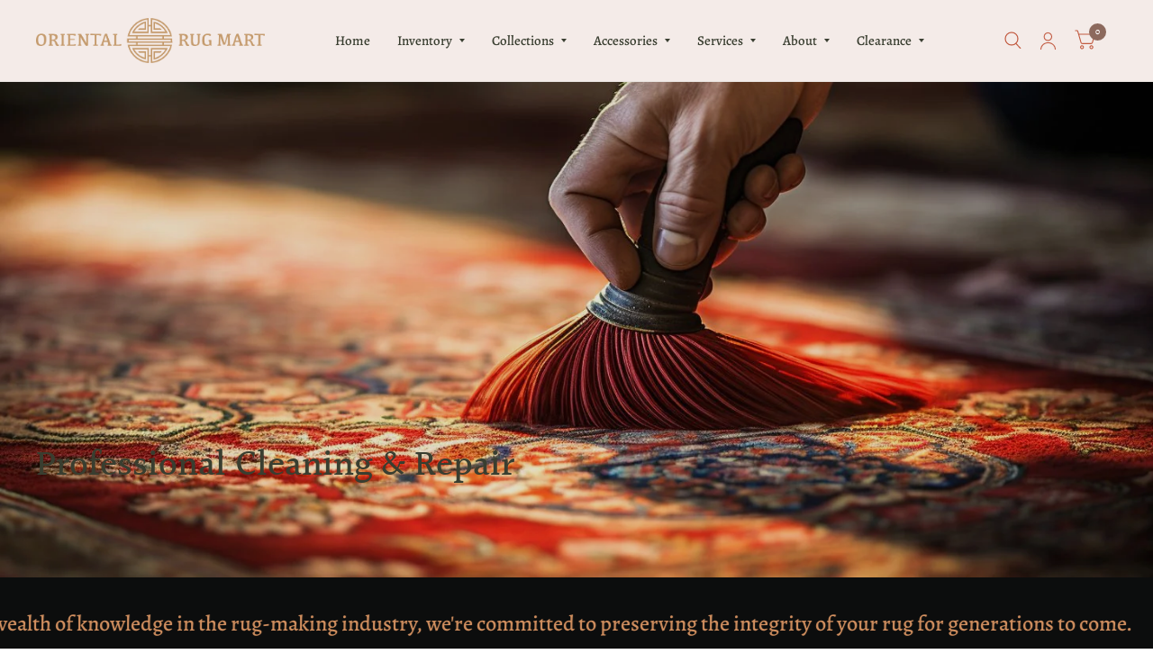

--- FILE ---
content_type: text/html; charset=utf-8
request_url: https://www.orientalrugmart.com/pages/cleaning-and-repair
body_size: 40998
content:
<!doctype html><html class="no-js" lang="en" dir="ltr">
<head>
	<meta charset="utf-8">
	<meta http-equiv="X-UA-Compatible" content="IE=edge,chrome=1">
	<meta name="viewport" content="width=device-width, initial-scale=1, maximum-scale=5, viewport-fit=cover">
	<meta name="theme-color" content="#ffffff">
	<link rel="canonical" href="https://www.orientalrugmart.com/pages/cleaning-and-repair">
	<link rel="preconnect" href="https://cdn.shopify.com" crossorigin>
	<link rel="preload" as="style" href="//www.orientalrugmart.com/cdn/shop/t/33/assets/app.css?v=6761444384061491651735922709">



<link href="//www.orientalrugmart.com/cdn/shop/t/33/assets/animations.min.js?v=125778792411641688251731773463" as="script" rel="preload">

<link href="//www.orientalrugmart.com/cdn/shop/t/33/assets/vendor.min.js?v=103990831484246365421731773464" as="script" rel="preload">
<link href="//www.orientalrugmart.com/cdn/shop/t/33/assets/app.js?v=65769988580183007921731773463" as="script" rel="preload">
<link href="//www.orientalrugmart.com/cdn/shop/t/33/assets/slideshow.js?v=110104780531747616791731773464" as="script" rel="preload">

<script>
window.lazySizesConfig = window.lazySizesConfig || {};
window.lazySizesConfig.expand = 250;
window.lazySizesConfig.loadMode = 1;
window.lazySizesConfig.loadHidden = false;
</script>


	<link rel="icon" type="image/png" href="//www.orientalrugmart.com/cdn/shop/files/ORM_Mark.jpg?crop=center&height=32&v=1699291885&width=32">

	<title>
		Cleaning and Repair
		
		
		 &ndash; Oriental Rug Mart
	</title>

	
<link rel="preconnect" href="https://fonts.shopifycdn.com" crossorigin>

<meta property="og:site_name" content="Oriental Rug Mart">
<meta property="og:url" content="https://www.orientalrugmart.com/pages/cleaning-and-repair">
<meta property="og:title" content="Cleaning and Repair">
<meta property="og:type" content="website">
<meta property="og:description" content="Discover exquisite Oriental rugs at Oriental Rug Mart. Browse our curated collection of handcrafted Persian, Turkish, Pakistani, Afghan, and Indian rugs. Expert advice, competitive prices, and nationwide delivery."><meta name="twitter:card" content="summary_large_image">
<meta name="twitter:title" content="Cleaning and Repair">
<meta name="twitter:description" content="Discover exquisite Oriental rugs at Oriental Rug Mart. Browse our curated collection of handcrafted Persian, Turkish, Pakistani, Afghan, and Indian rugs. Expert advice, competitive prices, and nationwide delivery.">


	<link href="//www.orientalrugmart.com/cdn/shop/t/33/assets/app.css?v=6761444384061491651735922709" rel="stylesheet" type="text/css" media="all" />

	<style data-shopify>
	@font-face {
  font-family: Alegreya;
  font-weight: 500;
  font-style: normal;
  font-display: swap;
  src: url("//www.orientalrugmart.com/cdn/fonts/alegreya/alegreya_n5.c8117fcafde40aec574fccc47c714183c67f21d2.woff2") format("woff2"),
       url("//www.orientalrugmart.com/cdn/fonts/alegreya/alegreya_n5.e801e4581609b8be8eafbd913614dbf5dee5e150.woff") format("woff");
}

@font-face {
  font-family: Alegreya;
  font-weight: 500;
  font-style: normal;
  font-display: swap;
  src: url("//www.orientalrugmart.com/cdn/fonts/alegreya/alegreya_n5.c8117fcafde40aec574fccc47c714183c67f21d2.woff2") format("woff2"),
       url("//www.orientalrugmart.com/cdn/fonts/alegreya/alegreya_n5.e801e4581609b8be8eafbd913614dbf5dee5e150.woff") format("woff");
}

@font-face {
  font-family: Alegreya;
  font-weight: 600;
  font-style: normal;
  font-display: swap;
  src: url("//www.orientalrugmart.com/cdn/fonts/alegreya/alegreya_n6.153f38d8855205bc2c2131142a6767c19931a8da.woff2") format("woff2"),
       url("//www.orientalrugmart.com/cdn/fonts/alegreya/alegreya_n6.cf6f18085fad5f222ecdada88df93ecef4d74ea2.woff") format("woff");
}

@font-face {
  font-family: Alegreya;
  font-weight: 500;
  font-style: italic;
  font-display: swap;
  src: url("//www.orientalrugmart.com/cdn/fonts/alegreya/alegreya_i5.923c1872be8a3d7d07d509f58f3d4e1eb847606e.woff2") format("woff2"),
       url("//www.orientalrugmart.com/cdn/fonts/alegreya/alegreya_i5.e9d19a3ecf5e524f12209f34d933622dd5fcbd06.woff") format("woff");
}

@font-face {
  font-family: Alegreya;
  font-weight: 600;
  font-style: italic;
  font-display: swap;
  src: url("//www.orientalrugmart.com/cdn/fonts/alegreya/alegreya_i6.73ab3624778a149f1407e1e3805fbd4753fe1bd8.woff2") format("woff2"),
       url("//www.orientalrugmart.com/cdn/fonts/alegreya/alegreya_i6.39998736b7fad92b495ad9e672575636d475b60f.woff") format("woff");
}

@font-face {
  font-family: Halant;
  font-weight: 500;
  font-style: normal;
  font-display: swap;
  src: url("//www.orientalrugmart.com/cdn/fonts/halant/halant_n5.2f0aeb14183101d3c4b3789f94097cc6d2b1edda.woff2") format("woff2"),
       url("//www.orientalrugmart.com/cdn/fonts/halant/halant_n5.6750530fae341cf4f5cac057f1da93aeef9bfc8c.woff") format("woff");
}

@font-face {
  font-family: Halant;
  font-weight: 400;
  font-style: normal;
  font-display: swap;
  src: url("//www.orientalrugmart.com/cdn/fonts/halant/halant_n4.7a3ca1dd5e401bca6e0e60419988fc6cfb4396fb.woff2") format("woff2"),
       url("//www.orientalrugmart.com/cdn/fonts/halant/halant_n4.38c179b4994871894f8956587b45f527a9326a7a.woff") format("woff");
}

h1,h2,h3,h4,h5,h6,
	.h1,.h2,.h3,.h4,.h5,.h6,
	.logolink.text-logo,
	.customer-addresses .my-address .address-index {
		font-style: normal;
		font-weight: 500;
		font-family: Halant, serif;
	}
	body,
	.body-font,
	.thb-product-detail .product-title {
		font-style: normal;
		font-weight: 500;
		font-family: Alegreya, serif;
	}
	:root {
		--font-body-scale: 1.0;
		--font-body-medium-weight: 500;
    --font-body-bold-weight: 600;
		--font-heading-scale: 1.0;
		--font-navigation-scale: 1.0;
		--font-product-title-scale: 1.0;
		--font-product-title-line-height-scale: 1.0;
		--button-letter-spacing: 0.2em;

		--bg-body: #ffffff;
		--bg-body-rgb: 255,255,255;
		--bg-color-side-panel-footer: #fafafa;

		--color-accent: #393e30;
		--color-accent-rgb: 57,62,48;

		--color-accent2: #8c695d;
		--color-accent3: #f4ebe8;

		--color-border: #e8e2de;
		--color-overlay-rgb: 12,13,13;
		--color-form-border: #8c695d;

		--shopify-accelerated-checkout-button-block-size: 52px;
		--shopify-accelerated-checkout-inline-alignment: center;
		--shopify-accelerated-checkout-skeleton-animation-duration: 0.25s;
		--shopify-accelerated-checkout-button-border-radius: 10px;--color-announcement-bar-text: #f6f6f0;--color-announcement-bar-bg: #393e30;--color-header-bg: #f4ebe8;
			--color-header-bg-rgb: 244,235,232;--color-header-text: #393e30;
			--color-header-text-rgb: 57,62,48;--color-header-links: #393e30;--color-header-links-hover: #c25b41;--color-header-icons: #c25b41;--solid-button-label: #ffffff;--outline-button-label: #8c695d;--color-price: #393e30;
		--color-price-discounted: #6D6D6D;
		--color-star: #8c695d;

		--section-spacing-mobile: 50px;
		--section-spacing-desktop: 120px;--button-border-radius: 10px;--color-badge-text: #ffffff;--color-badge-sold-out: #939393;--color-badge-sale: #c25b41;--color-badge-preorder: #666666;--badge-corner-radius: 3px;--color-inventory-instock: #279A4B;--color-inventory-lowstock: #FB9E5B;--color-footer-bar-bg: #d29060;--color-footer-bar-text: #f6f6f0;--color-footer-text: #393e30;
			--color-footer-text-rgb: 57,62,48;--color-footer-link: #393e30;--color-footer-link-hover: #c25b41;--color-footer-border: #2b2b2b;
			--color-footer-border-rgb: 43,43,43;--color-footer-bg: #ede8e6;}



</style>


	<script>
		window.theme = window.theme || {};
		theme = {
			settings: {
				money_with_currency_format:"${{amount}}",
				cart_drawer:true},
			routes: {
				root_url: '/',
				cart_url: '/cart',
				cart_add_url: '/cart/add',
				search_url: '/search',
				collections_url: '/collections',
				cart_change_url: '/cart/change',
				cart_update_url: '/cart/update',
				predictive_search_url: '/search/suggest',
			},
			variantStrings: {
        addToCart: `Add to cart`,
        soldOut: `Sold Out`,
        unavailable: `Unavailable`,
        preOrder: `Pre-order`,
      },
			strings: {
				requiresTerms: `You must agree with the terms and conditions of sales to check out`,
				shippingEstimatorNoResults: `Sorry, we do not ship to your address.`,
				shippingEstimatorOneResult: `There is one shipping rate for your address:`,
				shippingEstimatorMultipleResults: `There are several shipping rates for your address:`,
				shippingEstimatorError: `One or more error occurred while retrieving shipping rates:`
			}
		};
	</script>
	<script>window.performance && window.performance.mark && window.performance.mark('shopify.content_for_header.start');</script><meta name="google-site-verification" content="fB0TVBLmEs6f5VnklrfplDvYuarB00T10XjsHaY3Js8">
<meta id="shopify-digital-wallet" name="shopify-digital-wallet" content="/82649284926/digital_wallets/dialog">
<meta name="shopify-checkout-api-token" content="fd1e3106e081879e225dd1fc9c268138">
<script async="async" src="/checkouts/internal/preloads.js?locale=en-US"></script>
<link rel="preconnect" href="https://shop.app" crossorigin="anonymous">
<script async="async" src="https://shop.app/checkouts/internal/preloads.js?locale=en-US&shop_id=82649284926" crossorigin="anonymous"></script>
<script id="shopify-features" type="application/json">{"accessToken":"fd1e3106e081879e225dd1fc9c268138","betas":["rich-media-storefront-analytics"],"domain":"www.orientalrugmart.com","predictiveSearch":true,"shopId":82649284926,"locale":"en"}</script>
<script>var Shopify = Shopify || {};
Shopify.shop = "11b4bc-2.myshopify.com";
Shopify.locale = "en";
Shopify.currency = {"active":"USD","rate":"1.0"};
Shopify.country = "US";
Shopify.theme = {"name":"ORM Habitat Theme Version 7.0","id":172877087038,"schema_name":"Habitat","schema_version":"7.0.0","theme_store_id":1581,"role":"main"};
Shopify.theme.handle = "null";
Shopify.theme.style = {"id":null,"handle":null};
Shopify.cdnHost = "www.orientalrugmart.com/cdn";
Shopify.routes = Shopify.routes || {};
Shopify.routes.root = "/";</script>
<script type="module">!function(o){(o.Shopify=o.Shopify||{}).modules=!0}(window);</script>
<script>!function(o){function n(){var o=[];function n(){o.push(Array.prototype.slice.apply(arguments))}return n.q=o,n}var t=o.Shopify=o.Shopify||{};t.loadFeatures=n(),t.autoloadFeatures=n()}(window);</script>
<script>
  window.ShopifyPay = window.ShopifyPay || {};
  window.ShopifyPay.apiHost = "shop.app\/pay";
  window.ShopifyPay.redirectState = null;
</script>
<script id="shop-js-analytics" type="application/json">{"pageType":"page"}</script>
<script defer="defer" async type="module" src="//www.orientalrugmart.com/cdn/shopifycloud/shop-js/modules/v2/client.init-shop-cart-sync_BdyHc3Nr.en.esm.js"></script>
<script defer="defer" async type="module" src="//www.orientalrugmart.com/cdn/shopifycloud/shop-js/modules/v2/chunk.common_Daul8nwZ.esm.js"></script>
<script type="module">
  await import("//www.orientalrugmart.com/cdn/shopifycloud/shop-js/modules/v2/client.init-shop-cart-sync_BdyHc3Nr.en.esm.js");
await import("//www.orientalrugmart.com/cdn/shopifycloud/shop-js/modules/v2/chunk.common_Daul8nwZ.esm.js");

  window.Shopify.SignInWithShop?.initShopCartSync?.({"fedCMEnabled":true,"windoidEnabled":true});

</script>
<script>
  window.Shopify = window.Shopify || {};
  if (!window.Shopify.featureAssets) window.Shopify.featureAssets = {};
  window.Shopify.featureAssets['shop-js'] = {"shop-cart-sync":["modules/v2/client.shop-cart-sync_QYOiDySF.en.esm.js","modules/v2/chunk.common_Daul8nwZ.esm.js"],"init-fed-cm":["modules/v2/client.init-fed-cm_DchLp9rc.en.esm.js","modules/v2/chunk.common_Daul8nwZ.esm.js"],"shop-button":["modules/v2/client.shop-button_OV7bAJc5.en.esm.js","modules/v2/chunk.common_Daul8nwZ.esm.js"],"init-windoid":["modules/v2/client.init-windoid_DwxFKQ8e.en.esm.js","modules/v2/chunk.common_Daul8nwZ.esm.js"],"shop-cash-offers":["modules/v2/client.shop-cash-offers_DWtL6Bq3.en.esm.js","modules/v2/chunk.common_Daul8nwZ.esm.js","modules/v2/chunk.modal_CQq8HTM6.esm.js"],"shop-toast-manager":["modules/v2/client.shop-toast-manager_CX9r1SjA.en.esm.js","modules/v2/chunk.common_Daul8nwZ.esm.js"],"init-shop-email-lookup-coordinator":["modules/v2/client.init-shop-email-lookup-coordinator_UhKnw74l.en.esm.js","modules/v2/chunk.common_Daul8nwZ.esm.js"],"pay-button":["modules/v2/client.pay-button_DzxNnLDY.en.esm.js","modules/v2/chunk.common_Daul8nwZ.esm.js"],"avatar":["modules/v2/client.avatar_BTnouDA3.en.esm.js"],"init-shop-cart-sync":["modules/v2/client.init-shop-cart-sync_BdyHc3Nr.en.esm.js","modules/v2/chunk.common_Daul8nwZ.esm.js"],"shop-login-button":["modules/v2/client.shop-login-button_D8B466_1.en.esm.js","modules/v2/chunk.common_Daul8nwZ.esm.js","modules/v2/chunk.modal_CQq8HTM6.esm.js"],"init-customer-accounts-sign-up":["modules/v2/client.init-customer-accounts-sign-up_C8fpPm4i.en.esm.js","modules/v2/client.shop-login-button_D8B466_1.en.esm.js","modules/v2/chunk.common_Daul8nwZ.esm.js","modules/v2/chunk.modal_CQq8HTM6.esm.js"],"init-shop-for-new-customer-accounts":["modules/v2/client.init-shop-for-new-customer-accounts_CVTO0Ztu.en.esm.js","modules/v2/client.shop-login-button_D8B466_1.en.esm.js","modules/v2/chunk.common_Daul8nwZ.esm.js","modules/v2/chunk.modal_CQq8HTM6.esm.js"],"init-customer-accounts":["modules/v2/client.init-customer-accounts_dRgKMfrE.en.esm.js","modules/v2/client.shop-login-button_D8B466_1.en.esm.js","modules/v2/chunk.common_Daul8nwZ.esm.js","modules/v2/chunk.modal_CQq8HTM6.esm.js"],"shop-follow-button":["modules/v2/client.shop-follow-button_CkZpjEct.en.esm.js","modules/v2/chunk.common_Daul8nwZ.esm.js","modules/v2/chunk.modal_CQq8HTM6.esm.js"],"lead-capture":["modules/v2/client.lead-capture_BntHBhfp.en.esm.js","modules/v2/chunk.common_Daul8nwZ.esm.js","modules/v2/chunk.modal_CQq8HTM6.esm.js"],"checkout-modal":["modules/v2/client.checkout-modal_CfxcYbTm.en.esm.js","modules/v2/chunk.common_Daul8nwZ.esm.js","modules/v2/chunk.modal_CQq8HTM6.esm.js"],"shop-login":["modules/v2/client.shop-login_Da4GZ2H6.en.esm.js","modules/v2/chunk.common_Daul8nwZ.esm.js","modules/v2/chunk.modal_CQq8HTM6.esm.js"],"payment-terms":["modules/v2/client.payment-terms_MV4M3zvL.en.esm.js","modules/v2/chunk.common_Daul8nwZ.esm.js","modules/v2/chunk.modal_CQq8HTM6.esm.js"]};
</script>
<script>(function() {
  var isLoaded = false;
  function asyncLoad() {
    if (isLoaded) return;
    isLoaded = true;
    var urls = ["https:\/\/chimpstatic.com\/mcjs-connected\/js\/users\/a810627fd03934f6dda9d4d6f\/4aab1b4b3b6a6536f0f62a566.js?shop=11b4bc-2.myshopify.com"];
    for (var i = 0; i < urls.length; i++) {
      var s = document.createElement('script');
      s.type = 'text/javascript';
      s.async = true;
      s.src = urls[i];
      var x = document.getElementsByTagName('script')[0];
      x.parentNode.insertBefore(s, x);
    }
  };
  if(window.attachEvent) {
    window.attachEvent('onload', asyncLoad);
  } else {
    window.addEventListener('load', asyncLoad, false);
  }
})();</script>
<script id="__st">var __st={"a":82649284926,"offset":-18000,"reqid":"ef44560c-ddd6-4ab2-9668-a3bf7fe1d722-1768961815","pageurl":"www.orientalrugmart.com\/pages\/cleaning-and-repair","s":"pages-130737111358","u":"caa75c9d86f4","p":"page","rtyp":"page","rid":130737111358};</script>
<script>window.ShopifyPaypalV4VisibilityTracking = true;</script>
<script id="captcha-bootstrap">!function(){'use strict';const t='contact',e='account',n='new_comment',o=[[t,t],['blogs',n],['comments',n],[t,'customer']],c=[[e,'customer_login'],[e,'guest_login'],[e,'recover_customer_password'],[e,'create_customer']],r=t=>t.map((([t,e])=>`form[action*='/${t}']:not([data-nocaptcha='true']) input[name='form_type'][value='${e}']`)).join(','),a=t=>()=>t?[...document.querySelectorAll(t)].map((t=>t.form)):[];function s(){const t=[...o],e=r(t);return a(e)}const i='password',u='form_key',d=['recaptcha-v3-token','g-recaptcha-response','h-captcha-response',i],f=()=>{try{return window.sessionStorage}catch{return}},m='__shopify_v',_=t=>t.elements[u];function p(t,e,n=!1){try{const o=window.sessionStorage,c=JSON.parse(o.getItem(e)),{data:r}=function(t){const{data:e,action:n}=t;return t[m]||n?{data:e,action:n}:{data:t,action:n}}(c);for(const[e,n]of Object.entries(r))t.elements[e]&&(t.elements[e].value=n);n&&o.removeItem(e)}catch(o){console.error('form repopulation failed',{error:o})}}const l='form_type',E='cptcha';function T(t){t.dataset[E]=!0}const w=window,h=w.document,L='Shopify',v='ce_forms',y='captcha';let A=!1;((t,e)=>{const n=(g='f06e6c50-85a8-45c8-87d0-21a2b65856fe',I='https://cdn.shopify.com/shopifycloud/storefront-forms-hcaptcha/ce_storefront_forms_captcha_hcaptcha.v1.5.2.iife.js',D={infoText:'Protected by hCaptcha',privacyText:'Privacy',termsText:'Terms'},(t,e,n)=>{const o=w[L][v],c=o.bindForm;if(c)return c(t,g,e,D).then(n);var r;o.q.push([[t,g,e,D],n]),r=I,A||(h.body.append(Object.assign(h.createElement('script'),{id:'captcha-provider',async:!0,src:r})),A=!0)});var g,I,D;w[L]=w[L]||{},w[L][v]=w[L][v]||{},w[L][v].q=[],w[L][y]=w[L][y]||{},w[L][y].protect=function(t,e){n(t,void 0,e),T(t)},Object.freeze(w[L][y]),function(t,e,n,w,h,L){const[v,y,A,g]=function(t,e,n){const i=e?o:[],u=t?c:[],d=[...i,...u],f=r(d),m=r(i),_=r(d.filter((([t,e])=>n.includes(e))));return[a(f),a(m),a(_),s()]}(w,h,L),I=t=>{const e=t.target;return e instanceof HTMLFormElement?e:e&&e.form},D=t=>v().includes(t);t.addEventListener('submit',(t=>{const e=I(t);if(!e)return;const n=D(e)&&!e.dataset.hcaptchaBound&&!e.dataset.recaptchaBound,o=_(e),c=g().includes(e)&&(!o||!o.value);(n||c)&&t.preventDefault(),c&&!n&&(function(t){try{if(!f())return;!function(t){const e=f();if(!e)return;const n=_(t);if(!n)return;const o=n.value;o&&e.removeItem(o)}(t);const e=Array.from(Array(32),(()=>Math.random().toString(36)[2])).join('');!function(t,e){_(t)||t.append(Object.assign(document.createElement('input'),{type:'hidden',name:u})),t.elements[u].value=e}(t,e),function(t,e){const n=f();if(!n)return;const o=[...t.querySelectorAll(`input[type='${i}']`)].map((({name:t})=>t)),c=[...d,...o],r={};for(const[a,s]of new FormData(t).entries())c.includes(a)||(r[a]=s);n.setItem(e,JSON.stringify({[m]:1,action:t.action,data:r}))}(t,e)}catch(e){console.error('failed to persist form',e)}}(e),e.submit())}));const S=(t,e)=>{t&&!t.dataset[E]&&(n(t,e.some((e=>e===t))),T(t))};for(const o of['focusin','change'])t.addEventListener(o,(t=>{const e=I(t);D(e)&&S(e,y())}));const B=e.get('form_key'),M=e.get(l),P=B&&M;t.addEventListener('DOMContentLoaded',(()=>{const t=y();if(P)for(const e of t)e.elements[l].value===M&&p(e,B);[...new Set([...A(),...v().filter((t=>'true'===t.dataset.shopifyCaptcha))])].forEach((e=>S(e,t)))}))}(h,new URLSearchParams(w.location.search),n,t,e,['guest_login'])})(!0,!0)}();</script>
<script integrity="sha256-4kQ18oKyAcykRKYeNunJcIwy7WH5gtpwJnB7kiuLZ1E=" data-source-attribution="shopify.loadfeatures" defer="defer" src="//www.orientalrugmart.com/cdn/shopifycloud/storefront/assets/storefront/load_feature-a0a9edcb.js" crossorigin="anonymous"></script>
<script crossorigin="anonymous" defer="defer" src="//www.orientalrugmart.com/cdn/shopifycloud/storefront/assets/shopify_pay/storefront-65b4c6d7.js?v=20250812"></script>
<script data-source-attribution="shopify.dynamic_checkout.dynamic.init">var Shopify=Shopify||{};Shopify.PaymentButton=Shopify.PaymentButton||{isStorefrontPortableWallets:!0,init:function(){window.Shopify.PaymentButton.init=function(){};var t=document.createElement("script");t.src="https://www.orientalrugmart.com/cdn/shopifycloud/portable-wallets/latest/portable-wallets.en.js",t.type="module",document.head.appendChild(t)}};
</script>
<script data-source-attribution="shopify.dynamic_checkout.buyer_consent">
  function portableWalletsHideBuyerConsent(e){var t=document.getElementById("shopify-buyer-consent"),n=document.getElementById("shopify-subscription-policy-button");t&&n&&(t.classList.add("hidden"),t.setAttribute("aria-hidden","true"),n.removeEventListener("click",e))}function portableWalletsShowBuyerConsent(e){var t=document.getElementById("shopify-buyer-consent"),n=document.getElementById("shopify-subscription-policy-button");t&&n&&(t.classList.remove("hidden"),t.removeAttribute("aria-hidden"),n.addEventListener("click",e))}window.Shopify?.PaymentButton&&(window.Shopify.PaymentButton.hideBuyerConsent=portableWalletsHideBuyerConsent,window.Shopify.PaymentButton.showBuyerConsent=portableWalletsShowBuyerConsent);
</script>
<script data-source-attribution="shopify.dynamic_checkout.cart.bootstrap">document.addEventListener("DOMContentLoaded",(function(){function t(){return document.querySelector("shopify-accelerated-checkout-cart, shopify-accelerated-checkout")}if(t())Shopify.PaymentButton.init();else{new MutationObserver((function(e,n){t()&&(Shopify.PaymentButton.init(),n.disconnect())})).observe(document.body,{childList:!0,subtree:!0})}}));
</script>
<link id="shopify-accelerated-checkout-styles" rel="stylesheet" media="screen" href="https://www.orientalrugmart.com/cdn/shopifycloud/portable-wallets/latest/accelerated-checkout-backwards-compat.css" crossorigin="anonymous">
<style id="shopify-accelerated-checkout-cart">
        #shopify-buyer-consent {
  margin-top: 1em;
  display: inline-block;
  width: 100%;
}

#shopify-buyer-consent.hidden {
  display: none;
}

#shopify-subscription-policy-button {
  background: none;
  border: none;
  padding: 0;
  text-decoration: underline;
  font-size: inherit;
  cursor: pointer;
}

#shopify-subscription-policy-button::before {
  box-shadow: none;
}

      </style>

<script>window.performance && window.performance.mark && window.performance.mark('shopify.content_for_header.end');</script> <!-- Header hook for plugins -->

	<script>document.documentElement.className = document.documentElement.className.replace('no-js', 'js');</script>
<!-- BEGIN app block: shopify://apps/sk-form-builder/blocks/app/f3e35b58-5874-4ef2-8e03-c92cda6e49eb --><div class="skformscript" data-src="https://cdn.shopify.com/extensions/019bdbab-5336-76e5-90fa-d09ecea9b92a/formbuilder-theme-app-263/assets/skform.js"></div>

<script>
	window.skplan = {"freeplan": 1, "plan": null, "billable": true};
</script>
<!-- END app block --><!-- BEGIN app block: shopify://apps/o-request-a-quote/blocks/omgrfq_script/5f4ac0e6-8a57-4f3d-853e-0194eab86273 --><script
  id="omgrfq-script"
  type='text/javascript'
  data-type="custom">
    if ((typeof window.jQuery === 'undefined')) {<!-- BEGIN app snippet: omg-jquery -->
    (function(){"use strict";var C=document,D=window,st=C.documentElement,L=C.createElement.bind(C),ft=L("div"),q=L("table"),Mt=L("tbody"),ot=L("tr"),H=Array.isArray,S=Array.prototype,Dt=S.concat,U=S.filter,at=S.indexOf,ct=S.map,Bt=S.push,ht=S.slice,z=S.some,_t=S.splice,Pt=/^#(?:[\w-]|\\.|[^\x00-\xa0])*$/,Ht=/^\.(?:[\w-]|\\.|[^\x00-\xa0])*$/,$t=/<.+>/,jt=/^\w+$/;function J(t,n){var r=It(n);return!t||!r&&!A(n)&&!c(n)?[]:!r&&Ht.test(t)?n.getElementsByClassName(t.slice(1).replace(/\\/g,"")):!r&&jt.test(t)?n.getElementsByTagName(t):n.querySelectorAll(t)}var dt=function(){function t(n,r){if(n){if(Y(n))return n;var i=n;if(g(n)){var e=r||C;if(i=Pt.test(n)&&A(e)?e.getElementById(n.slice(1).replace(/\\/g,"")):$t.test(n)?yt(n):Y(e)?e.find(n):g(e)?o(e).find(n):J(n,e),!i)return}else if(O(n))return this.ready(n);(i.nodeType||i===D)&&(i=[i]),this.length=i.length;for(var s=0,f=this.length;s<f;s++)this[s]=i[s]}}return t.prototype.init=function(n,r){return new t(n,r)},t}(),u=dt.prototype,o=u.init;o.fn=o.prototype=u,u.length=0,u.splice=_t,typeof Symbol=="function"&&(u[Symbol.iterator]=S[Symbol.iterator]);function Y(t){return t instanceof dt}function B(t){return!!t&&t===t.window}function A(t){return!!t&&t.nodeType===9}function It(t){return!!t&&t.nodeType===11}function c(t){return!!t&&t.nodeType===1}function Ft(t){return!!t&&t.nodeType===3}function Wt(t){return typeof t=="boolean"}function O(t){return typeof t=="function"}function g(t){return typeof t=="string"}function v(t){return t===void 0}function P(t){return t===null}function lt(t){return!isNaN(parseFloat(t))&&isFinite(t)}function G(t){if(typeof t!="object"||t===null)return!1;var n=Object.getPrototypeOf(t);return n===null||n===Object.prototype}o.isWindow=B,o.isFunction=O,o.isArray=H,o.isNumeric=lt,o.isPlainObject=G;function d(t,n,r){if(r){for(var i=t.length;i--;)if(n.call(t[i],i,t[i])===!1)return t}else if(G(t))for(var e=Object.keys(t),i=0,s=e.length;i<s;i++){var f=e[i];if(n.call(t[f],f,t[f])===!1)return t}else for(var i=0,s=t.length;i<s;i++)if(n.call(t[i],i,t[i])===!1)return t;return t}o.each=d,u.each=function(t){return d(this,t)},u.empty=function(){return this.each(function(t,n){for(;n.firstChild;)n.removeChild(n.firstChild)})};var qt=/\S+/g;function j(t){return g(t)?t.match(qt)||[]:[]}u.toggleClass=function(t,n){var r=j(t),i=!v(n);return this.each(function(e,s){c(s)&&d(r,function(f,a){i?n?s.classList.add(a):s.classList.remove(a):s.classList.toggle(a)})})},u.addClass=function(t){return this.toggleClass(t,!0)},u.removeAttr=function(t){var n=j(t);return this.each(function(r,i){c(i)&&d(n,function(e,s){i.removeAttribute(s)})})};function Ut(t,n){if(t){if(g(t)){if(arguments.length<2){if(!this[0]||!c(this[0]))return;var r=this[0].getAttribute(t);return P(r)?void 0:r}return v(n)?this:P(n)?this.removeAttr(t):this.each(function(e,s){c(s)&&s.setAttribute(t,n)})}for(var i in t)this.attr(i,t[i]);return this}}u.attr=Ut,u.removeClass=function(t){return arguments.length?this.toggleClass(t,!1):this.attr("class","")},u.hasClass=function(t){return!!t&&z.call(this,function(n){return c(n)&&n.classList.contains(t)})},u.get=function(t){return v(t)?ht.call(this):(t=Number(t),this[t<0?t+this.length:t])},u.eq=function(t){return o(this.get(t))},u.first=function(){return this.eq(0)},u.last=function(){return this.eq(-1)};function zt(t){return v(t)?this.get().map(function(n){return c(n)||Ft(n)?n.textContent:""}).join(""):this.each(function(n,r){c(r)&&(r.textContent=t)})}u.text=zt;function T(t,n,r){if(c(t)){var i=D.getComputedStyle(t,null);return r?i.getPropertyValue(n)||void 0:i[n]||t.style[n]}}function E(t,n){return parseInt(T(t,n),10)||0}function gt(t,n){return E(t,"border".concat(n?"Left":"Top","Width"))+E(t,"padding".concat(n?"Left":"Top"))+E(t,"padding".concat(n?"Right":"Bottom"))+E(t,"border".concat(n?"Right":"Bottom","Width"))}var X={};function Jt(t){if(X[t])return X[t];var n=L(t);C.body.insertBefore(n,null);var r=T(n,"display");return C.body.removeChild(n),X[t]=r!=="none"?r:"block"}function vt(t){return T(t,"display")==="none"}function pt(t,n){var r=t&&(t.matches||t.webkitMatchesSelector||t.msMatchesSelector);return!!r&&!!n&&r.call(t,n)}function I(t){return g(t)?function(n,r){return pt(r,t)}:O(t)?t:Y(t)?function(n,r){return t.is(r)}:t?function(n,r){return r===t}:function(){return!1}}u.filter=function(t){var n=I(t);return o(U.call(this,function(r,i){return n.call(r,i,r)}))};function x(t,n){return n?t.filter(n):t}u.detach=function(t){return x(this,t).each(function(n,r){r.parentNode&&r.parentNode.removeChild(r)}),this};var Yt=/^\s*<(\w+)[^>]*>/,Gt=/^<(\w+)\s*\/?>(?:<\/\1>)?$/,mt={"*":ft,tr:Mt,td:ot,th:ot,thead:q,tbody:q,tfoot:q};function yt(t){if(!g(t))return[];if(Gt.test(t))return[L(RegExp.$1)];var n=Yt.test(t)&&RegExp.$1,r=mt[n]||mt["*"];return r.innerHTML=t,o(r.childNodes).detach().get()}o.parseHTML=yt,u.has=function(t){var n=g(t)?function(r,i){return J(t,i).length}:function(r,i){return i.contains(t)};return this.filter(n)},u.not=function(t){var n=I(t);return this.filter(function(r,i){return(!g(t)||c(i))&&!n.call(i,r,i)})};function R(t,n,r,i){for(var e=[],s=O(n),f=i&&I(i),a=0,y=t.length;a<y;a++)if(s){var h=n(t[a]);h.length&&Bt.apply(e,h)}else for(var p=t[a][n];p!=null&&!(i&&f(-1,p));)e.push(p),p=r?p[n]:null;return e}function bt(t){return t.multiple&&t.options?R(U.call(t.options,function(n){return n.selected&&!n.disabled&&!n.parentNode.disabled}),"value"):t.value||""}function Xt(t){return arguments.length?this.each(function(n,r){var i=r.multiple&&r.options;if(i||Ot.test(r.type)){var e=H(t)?ct.call(t,String):P(t)?[]:[String(t)];i?d(r.options,function(s,f){f.selected=e.indexOf(f.value)>=0},!0):r.checked=e.indexOf(r.value)>=0}else r.value=v(t)||P(t)?"":t}):this[0]&&bt(this[0])}u.val=Xt,u.is=function(t){var n=I(t);return z.call(this,function(r,i){return n.call(r,i,r)})},o.guid=1;function w(t){return t.length>1?U.call(t,function(n,r,i){return at.call(i,n)===r}):t}o.unique=w,u.add=function(t,n){return o(w(this.get().concat(o(t,n).get())))},u.children=function(t){return x(o(w(R(this,function(n){return n.children}))),t)},u.parent=function(t){return x(o(w(R(this,"parentNode"))),t)},u.index=function(t){var n=t?o(t)[0]:this[0],r=t?this:o(n).parent().children();return at.call(r,n)},u.closest=function(t){var n=this.filter(t);if(n.length)return n;var r=this.parent();return r.length?r.closest(t):n},u.siblings=function(t){return x(o(w(R(this,function(n){return o(n).parent().children().not(n)}))),t)},u.find=function(t){return o(w(R(this,function(n){return J(t,n)})))};var Kt=/^\s*<!(?:\[CDATA\[|--)|(?:\]\]|--)>\s*$/g,Qt=/^$|^module$|\/(java|ecma)script/i,Vt=["type","src","nonce","noModule"];function Zt(t,n){var r=o(t);r.filter("script").add(r.find("script")).each(function(i,e){if(Qt.test(e.type)&&st.contains(e)){var s=L("script");s.text=e.textContent.replace(Kt,""),d(Vt,function(f,a){e[a]&&(s[a]=e[a])}),n.head.insertBefore(s,null),n.head.removeChild(s)}})}function kt(t,n,r,i,e){i?t.insertBefore(n,r?t.firstChild:null):t.nodeName==="HTML"?t.parentNode.replaceChild(n,t):t.parentNode.insertBefore(n,r?t:t.nextSibling),e&&Zt(n,t.ownerDocument)}function N(t,n,r,i,e,s,f,a){return d(t,function(y,h){d(o(h),function(p,M){d(o(n),function(b,W){var rt=r?M:W,it=r?W:M,m=r?p:b;kt(rt,m?it.cloneNode(!0):it,i,e,!m)},a)},f)},s),n}u.after=function(){return N(arguments,this,!1,!1,!1,!0,!0)},u.append=function(){return N(arguments,this,!1,!1,!0)};function tn(t){if(!arguments.length)return this[0]&&this[0].innerHTML;if(v(t))return this;var n=/<script[\s>]/.test(t);return this.each(function(r,i){c(i)&&(n?o(i).empty().append(t):i.innerHTML=t)})}u.html=tn,u.appendTo=function(t){return N(arguments,this,!0,!1,!0)},u.wrapInner=function(t){return this.each(function(n,r){var i=o(r),e=i.contents();e.length?e.wrapAll(t):i.append(t)})},u.before=function(){return N(arguments,this,!1,!0)},u.wrapAll=function(t){for(var n=o(t),r=n[0];r.children.length;)r=r.firstElementChild;return this.first().before(n),this.appendTo(r)},u.wrap=function(t){return this.each(function(n,r){var i=o(t)[0];o(r).wrapAll(n?i.cloneNode(!0):i)})},u.insertAfter=function(t){return N(arguments,this,!0,!1,!1,!1,!1,!0)},u.insertBefore=function(t){return N(arguments,this,!0,!0)},u.prepend=function(){return N(arguments,this,!1,!0,!0,!0,!0)},u.prependTo=function(t){return N(arguments,this,!0,!0,!0,!1,!1,!0)},u.contents=function(){return o(w(R(this,function(t){return t.tagName==="IFRAME"?[t.contentDocument]:t.tagName==="TEMPLATE"?t.content.childNodes:t.childNodes})))},u.next=function(t,n,r){return x(o(w(R(this,"nextElementSibling",n,r))),t)},u.nextAll=function(t){return this.next(t,!0)},u.nextUntil=function(t,n){return this.next(n,!0,t)},u.parents=function(t,n){return x(o(w(R(this,"parentElement",!0,n))),t)},u.parentsUntil=function(t,n){return this.parents(n,t)},u.prev=function(t,n,r){return x(o(w(R(this,"previousElementSibling",n,r))),t)},u.prevAll=function(t){return this.prev(t,!0)},u.prevUntil=function(t,n){return this.prev(n,!0,t)},u.map=function(t){return o(Dt.apply([],ct.call(this,function(n,r){return t.call(n,r,n)})))},u.clone=function(){return this.map(function(t,n){return n.cloneNode(!0)})},u.offsetParent=function(){return this.map(function(t,n){for(var r=n.offsetParent;r&&T(r,"position")==="static";)r=r.offsetParent;return r||st})},u.slice=function(t,n){return o(ht.call(this,t,n))};var nn=/-([a-z])/g;function K(t){return t.replace(nn,function(n,r){return r.toUpperCase()})}u.ready=function(t){var n=function(){return setTimeout(t,0,o)};return C.readyState!=="loading"?n():C.addEventListener("DOMContentLoaded",n),this},u.unwrap=function(){return this.parent().each(function(t,n){if(n.tagName!=="BODY"){var r=o(n);r.replaceWith(r.children())}}),this},u.offset=function(){var t=this[0];if(t){var n=t.getBoundingClientRect();return{top:n.top+D.pageYOffset,left:n.left+D.pageXOffset}}},u.position=function(){var t=this[0];if(t){var n=T(t,"position")==="fixed",r=n?t.getBoundingClientRect():this.offset();if(!n){for(var i=t.ownerDocument,e=t.offsetParent||i.documentElement;(e===i.body||e===i.documentElement)&&T(e,"position")==="static";)e=e.parentNode;if(e!==t&&c(e)){var s=o(e).offset();r.top-=s.top+E(e,"borderTopWidth"),r.left-=s.left+E(e,"borderLeftWidth")}}return{top:r.top-E(t,"marginTop"),left:r.left-E(t,"marginLeft")}}};var Et={class:"className",contenteditable:"contentEditable",for:"htmlFor",readonly:"readOnly",maxlength:"maxLength",tabindex:"tabIndex",colspan:"colSpan",rowspan:"rowSpan",usemap:"useMap"};u.prop=function(t,n){if(t){if(g(t))return t=Et[t]||t,arguments.length<2?this[0]&&this[0][t]:this.each(function(i,e){e[t]=n});for(var r in t)this.prop(r,t[r]);return this}},u.removeProp=function(t){return this.each(function(n,r){delete r[Et[t]||t]})};var rn=/^--/;function Q(t){return rn.test(t)}var V={},en=ft.style,un=["webkit","moz","ms"];function sn(t,n){if(n===void 0&&(n=Q(t)),n)return t;if(!V[t]){var r=K(t),i="".concat(r[0].toUpperCase()).concat(r.slice(1)),e="".concat(r," ").concat(un.join("".concat(i," "))).concat(i).split(" ");d(e,function(s,f){if(f in en)return V[t]=f,!1})}return V[t]}var fn={animationIterationCount:!0,columnCount:!0,flexGrow:!0,flexShrink:!0,fontWeight:!0,gridArea:!0,gridColumn:!0,gridColumnEnd:!0,gridColumnStart:!0,gridRow:!0,gridRowEnd:!0,gridRowStart:!0,lineHeight:!0,opacity:!0,order:!0,orphans:!0,widows:!0,zIndex:!0};function wt(t,n,r){return r===void 0&&(r=Q(t)),!r&&!fn[t]&&lt(n)?"".concat(n,"px"):n}function on(t,n){if(g(t)){var r=Q(t);return t=sn(t,r),arguments.length<2?this[0]&&T(this[0],t,r):t?(n=wt(t,n,r),this.each(function(e,s){c(s)&&(r?s.style.setProperty(t,n):s.style[t]=n)})):this}for(var i in t)this.css(i,t[i]);return this}u.css=on;function Ct(t,n){try{return t(n)}catch{return n}}var an=/^\s+|\s+$/;function St(t,n){var r=t.dataset[n]||t.dataset[K(n)];return an.test(r)?r:Ct(JSON.parse,r)}function cn(t,n,r){r=Ct(JSON.stringify,r),t.dataset[K(n)]=r}function hn(t,n){if(!t){if(!this[0])return;var r={};for(var i in this[0].dataset)r[i]=St(this[0],i);return r}if(g(t))return arguments.length<2?this[0]&&St(this[0],t):v(n)?this:this.each(function(e,s){cn(s,t,n)});for(var i in t)this.data(i,t[i]);return this}u.data=hn;function Tt(t,n){var r=t.documentElement;return Math.max(t.body["scroll".concat(n)],r["scroll".concat(n)],t.body["offset".concat(n)],r["offset".concat(n)],r["client".concat(n)])}d([!0,!1],function(t,n){d(["Width","Height"],function(r,i){var e="".concat(n?"outer":"inner").concat(i);u[e]=function(s){if(this[0])return B(this[0])?n?this[0]["inner".concat(i)]:this[0].document.documentElement["client".concat(i)]:A(this[0])?Tt(this[0],i):this[0]["".concat(n?"offset":"client").concat(i)]+(s&&n?E(this[0],"margin".concat(r?"Top":"Left"))+E(this[0],"margin".concat(r?"Bottom":"Right")):0)}})}),d(["Width","Height"],function(t,n){var r=n.toLowerCase();u[r]=function(i){if(!this[0])return v(i)?void 0:this;if(!arguments.length)return B(this[0])?this[0].document.documentElement["client".concat(n)]:A(this[0])?Tt(this[0],n):this[0].getBoundingClientRect()[r]-gt(this[0],!t);var e=parseInt(i,10);return this.each(function(s,f){if(c(f)){var a=T(f,"boxSizing");f.style[r]=wt(r,e+(a==="border-box"?gt(f,!t):0))}})}});var Rt="___cd";u.toggle=function(t){return this.each(function(n,r){if(c(r)){var i=vt(r),e=v(t)?i:t;e?(r.style.display=r[Rt]||"",vt(r)&&(r.style.display=Jt(r.tagName))):i||(r[Rt]=T(r,"display"),r.style.display="none")}})},u.hide=function(){return this.toggle(!1)},u.show=function(){return this.toggle(!0)};var xt="___ce",Z=".",k={focus:"focusin",blur:"focusout"},Nt={mouseenter:"mouseover",mouseleave:"mouseout"},dn=/^(mouse|pointer|contextmenu|drag|drop|click|dblclick)/i;function tt(t){return Nt[t]||k[t]||t}function nt(t){var n=t.split(Z);return[n[0],n.slice(1).sort()]}u.trigger=function(t,n){if(g(t)){var r=nt(t),i=r[0],e=r[1],s=tt(i);if(!s)return this;var f=dn.test(s)?"MouseEvents":"HTMLEvents";t=C.createEvent(f),t.initEvent(s,!0,!0),t.namespace=e.join(Z),t.___ot=i}t.___td=n;var a=t.___ot in k;return this.each(function(y,h){a&&O(h[t.___ot])&&(h["___i".concat(t.type)]=!0,h[t.___ot](),h["___i".concat(t.type)]=!1),h.dispatchEvent(t)})};function Lt(t){return t[xt]=t[xt]||{}}function ln(t,n,r,i,e){var s=Lt(t);s[n]=s[n]||[],s[n].push([r,i,e]),t.addEventListener(n,e)}function At(t,n){return!n||!z.call(n,function(r){return t.indexOf(r)<0})}function F(t,n,r,i,e){var s=Lt(t);if(n)s[n]&&(s[n]=s[n].filter(function(f){var a=f[0],y=f[1],h=f[2];if(e&&h.guid!==e.guid||!At(a,r)||i&&i!==y)return!0;t.removeEventListener(n,h)}));else for(n in s)F(t,n,r,i,e)}u.off=function(t,n,r){var i=this;if(v(t))this.each(function(s,f){!c(f)&&!A(f)&&!B(f)||F(f)});else if(g(t))O(n)&&(r=n,n=""),d(j(t),function(s,f){var a=nt(f),y=a[0],h=a[1],p=tt(y);i.each(function(M,b){!c(b)&&!A(b)&&!B(b)||F(b,p,h,n,r)})});else for(var e in t)this.off(e,t[e]);return this},u.remove=function(t){return x(this,t).detach().off(),this},u.replaceWith=function(t){return this.before(t).remove()},u.replaceAll=function(t){return o(t).replaceWith(this),this};function gn(t,n,r,i,e){var s=this;if(!g(t)){for(var f in t)this.on(f,n,r,t[f],e);return this}return g(n)||(v(n)||P(n)?n="":v(r)?(r=n,n=""):(i=r,r=n,n="")),O(i)||(i=r,r=void 0),i?(d(j(t),function(a,y){var h=nt(y),p=h[0],M=h[1],b=tt(p),W=p in Nt,rt=p in k;b&&s.each(function(it,m){if(!(!c(m)&&!A(m)&&!B(m))){var et=function(l){if(l.target["___i".concat(l.type)])return l.stopImmediatePropagation();if(!(l.namespace&&!At(M,l.namespace.split(Z)))&&!(!n&&(rt&&(l.target!==m||l.___ot===b)||W&&l.relatedTarget&&m.contains(l.relatedTarget)))){var ut=m;if(n){for(var _=l.target;!pt(_,n);)if(_===m||(_=_.parentNode,!_))return;ut=_}Object.defineProperty(l,"currentTarget",{configurable:!0,get:function(){return ut}}),Object.defineProperty(l,"delegateTarget",{configurable:!0,get:function(){return m}}),Object.defineProperty(l,"data",{configurable:!0,get:function(){return r}});var bn=i.call(ut,l,l.___td);e&&F(m,b,M,n,et),bn===!1&&(l.preventDefault(),l.stopPropagation())}};et.guid=i.guid=i.guid||o.guid++,ln(m,b,M,n,et)}})}),this):this}u.on=gn;function vn(t,n,r,i){return this.on(t,n,r,i,!0)}u.one=vn;var pn=/\r?\n/g;function mn(t,n){return"&".concat(encodeURIComponent(t),"=").concat(encodeURIComponent(n.replace(pn,`\r
    `)))}var yn=/file|reset|submit|button|image/i,Ot=/radio|checkbox/i;u.serialize=function(){var t="";return this.each(function(n,r){d(r.elements||[r],function(i,e){if(!(e.disabled||!e.name||e.tagName==="FIELDSET"||yn.test(e.type)||Ot.test(e.type)&&!e.checked)){var s=bt(e);if(!v(s)){var f=H(s)?s:[s];d(f,function(a,y){t+=mn(e.name,y)})}}})}),t.slice(1)},typeof exports<"u"?module.exports=o:D.cash=o})();
<!-- END app snippet -->// app
        window.OMGJquery = window.cash
    } else {
        window.OMGJquery = window.jQuery
    }

    var OMGRFQConfigs = {};
    var omgrfq_productCollection = [];
    var OMGRFQ_localization = {
        language: {
            iso_code: "en",
            name: "English",
        }
    };
    window.OMGIsUsingMigrate = true;
    var countAppendPrice = 0
    let OMGRFQB2bSettings = {}<!-- BEGIN app snippet: omgrfq_classDefinePosition -->
function getElementsCollectionsPage() {
    const selectors = [
        ".grid__item--collection-template",
        ".grid--uniform .grid__item > .grid-product__content",
        ".card-list .card-list__column .card",
        ".grid-uniform .grid__item",
        ".grid-uniform .grid-item",
        ".collage-grid__row .grid-product",
        ".product-card .product-card__content",
        ".card-wrapper .card > .card__content",
        ".card-wrapper > .card-information",
        ".product__grid-item .product-wrap",
        ".productgrid--items .productgrid--item",
        ".product-block > .product-block__inner",
        ".list-item.product-list-item",
        ".product-block .block-inner",
        ".product-list--collection .product-item",
        "#main-collection-product-grid [class^='#column']",
        ".collection-grid .grid-product",
        '.grid--uniform .grid__item',
        '.main-content .grid .grid__item.four-fifths',
        '.ecom-collection__product-item',
        '.modal-content > .product--outer',
    ]

    return selectors.join(',')
}

function OMGQuotesPriceClass() {
    const selectors = [
        'product-price .price',
        '#productPrice-product-template',
        '.modal_price',
        '.product-form--price-wrapper',
        '.product-single__price',
        '.product_single_price',
        '.product-single__price-product-template',
        '.product-pricing',
        '.product__price-container',
        '.product--price',
        '.product-price',
        '.product-prices',
        '.product__price',
        '.price-box',
        '.price-container',
        '.price-list',
        '.product-detail .price-area',
        '.price_outer',
        '#product-price',
        '.price_range',
        '.detail-price',
        '.product-single__form-price',
        '.data-price-wrapper',
        ".priceProduct",
        "#ProductPrice",
        ".product-single__meta-list",
        ".product-single__prices",
        ".ProductMeta__PriceList",
        ".tt-price",
        '.single_product__price',
        '.pricearea',
        '.product-item-caption-price',
        '.product--price-wrapper',
        '.product-card__price',
        '.product-card__availability',
        '.productitem--price',
        '.boost-pfs-filter-product-item-price',
        '.price_wrapper',
        '.product-list-item-price',
        '.grid-product__price',
        '.product_price',
        '.grid-product__price-wrap',
        '.product-item__price',
        '.price-product',
        '.product-price__price',
        '.product-item__price-wrapper',
        '.product__prices',
        '.product-item--price',
        '.grid-link__meta',
        '.list-meta',
        '.ProductItem .ProductItem__PriceList',
        '.product-item__price-list',
        '.product-thumb-caption-price',
        '.product-card__price-wrapper',
        '.card__price',
        '.card__availability',
        "#main-collection-product-grid [class^='#product-card-price']",
        '.grid__item span[itemprop="price"]',
        '.f\\:product-single__block-product-price',
        '.ecom-product-single__price',
        '.ecom-collection__product-prices',
        '.productitem--price',
        '.modal_price',
        '.variant-item__quantity .quantity.cart-quantity',
        '.variant-item__price .price',
        '.variant-item__totals .price',
        '.totals__product-total',
        '.product-form-installment',
        '.product-pricing',
        '.t4s-product-price',
        '.prices',
        '.price',
    ];

    return selectors.join(",");
}

function OMGQuotesTitleClass() {
    const selectors = [
        '.product-single__title',
        '.product-title',
        '.product-single h2',
        '.product-name',
        '.product__heading',
        '.product-header',
        '.detail-info h1',
        '#product-description h1',
        '.product__title',
        '.product-meta__title',
        '#productInfo-product h1',
        '.product-detail .title',
        '.section_title',
        '.product-info-inner h1.page-heading',
        '.product_title',
        '.product_name',
        '.ProductMeta__Title',
        '.tt-title',
        '.single_product__title',
        '.product-item-caption-title',
        '.section__title',
        '.f\\:product-single__block-product-title',
        '.ecom-product__heading',
        '.product-item__title',
        '.product-details_title',
        '.item-title',
        '.view-product-title+div h1',
        '.product-information h1',
        '.shopify-product-form',
    ];

    return selectors.join(',');
}

function OMGQuotesDescriptionClass() {
    const selectors = [
        'rte-formatter',
        '.product-single__description',
        '.short-description',
        '.product-description',
        '.description',
        '.short-des',
        '.product-details__description',
        '.product-desc',
        '#product-description .rte',
        '.product__description',
        '.product_description',
        '.product-block-list__item--description',
        '.tabs__product-page',
        '.pr_short_des',
        '.product-single__desc',
        '.product-tabs',
        '.site-box-content .rte',
        '.product-simple-tab',
        '.product_section .description',
        '.ProductMeta__Description',
        '.tt-collapse-block',
        '.product-single .detail-bottom',
        '.short-description-detail',
        '.dt-sc-tabs-container',
        '.product-thumbnail__price',
        '.collapsibles-wrapper',
        '.product-description-tabs',
        '.product-single__content-text',
        '.product-tabs',
        '.f\\:product-single__block-product-description',
        '.ecom-product-single__description',
        '.product__description-container',
        '.product-details .accordion',
        '#main-product details',
    ];

    return selectors.join(',');
}

function OMGQuotesCollectionCartClass() {
    const selectors = [
        '.btn.product-btn',
        '.product-item .action form',
        '.btn.add-to-cart-btn',
        '.boost-pfs-addtocart-wrapper',
        '.productitem--action',
        '.btn-cart',
        '.product-form .product-add',
        '.button--add-to-cart',
        '.product-item__action-button',
        '.blog-read-more',
        '.tt-btn-addtocart',
        '.pr_atc_',
        '.product-add-cart',
        '.productgrid--items .productgrid--item button.productitem--action-atc',
        '.add_to_cart_button',
        '.product-item__action-list',
        '.quick-add__submit',
        '.ecom-product-single__add-to-cart',
        '.ecom-collection__product-simple-add-to-cart',
        '.product-form--atc-button',
    ];

    return selectors.join(',');
}
<!-- END app snippet -->

    
    
    
    OMGRFQConfigs = {"store":"11b4bc-2.myshopify.com","app_url":"https:\/\/apps.quotesnap.net","app_url_old":"","settings":{"general_settings":{"email_vat":0,"added_code":1,"calendar_lang":"en","redirect_link":"","vat_form_text":"Vat","calendar_theme":"material_blue","customize_data":{"isDefault":false,"button_view_history_quotes":{"color":"rgba(255, 255, 255, 1)","bg_color":"rgba(32, 34, 35, 1)","font_size":"Default","text_bold":0,"text_align":"center","text_italic":0,"text_underline":0,"stroke_enable":0,"stroke_size":"Default","stroke_color":"rgba(255, 201, 107, 1)","shadow_enable":0,"hover_enable":0,"hover_font_size":"Default","hover_font_color":"rgba(255, 255, 255, 1)","hover_border_radius":"Default","hover_bg_color":"rgba(255, 206, 122, 1)","hover_stroke_size":"Default","hover_stroke_color":"rgba(255, 206, 122, 1)","border_radius":"Default"},"button_view_quotes":{"color":"rgba(255, 255, 255, 1)","bg_color":"rgba(32, 34, 35, 1)","font_size":"Default","text_bold":0,"text_align":"center","text_italic":0,"text_underline":0,"stroke_enable":0,"stroke_size":"Default","stroke_color":"rgba(255, 201, 107, 1)","shadow_enable":0,"hover_enable":0,"hover_font_size":"Default","hover_font_color":"rgba(255, 255, 255, 1)","hover_border_radius":"Default","hover_bg_color":"rgba(255, 206, 122, 1)","hover_stroke_size":"Default","hover_stroke_color":"rgba(255, 206, 122, 1)","border_radius":"Default"},"button_add_quote":{"color":"rgba(32, 34, 35, 1)","bg_color":"rgba(255, 201, 107, 1)","font_size":"Default","text_bold":0,"text_align":"center","text_italic":0,"text_underline":0,"stroke_enable":1,"stroke_size":"Default","stroke_color":"rgba(32, 34, 35, 1)","shadow_enable":0,"hover_enable":0,"hover_font_size":"Default","hover_font_color":"rgba(255, 255, 255, 1)","hover_border_radius":"Default","hover_bg_color":"rgba(255, 206, 122, 1)","hover_stroke_size":"Default","hover_stroke_color":"rgba(255, 206, 122, 1)","border_radius":"Default"}},"submit_all_cart":0,"user_confirm_email":0,"view_button_manual":0,"redirect_continue_btn":"","unsuccess_submit_mess":"Error when submitting a quote request!","add_quote_success_mess":"Add product to quote successfully!","user_confirm_email_text":"Your confirm quote has been sent into your email","request_quote_page_title_text":"Request A Quote","allow_out_stock":1,"custom_css":"","allow_collection_button":0,"position_button":"auto","custom_element_position":"","show_on_product":1,"hide_price":1,"hide_add_cart":1,"hide_price_collection":1,"hide_add_cart_collection":1,"form_data":[{"id":422387,"max":20,"min":0,"req":1,"send":1,"type":"text","input":"text","label":"First Name","width":50,"placeholder":"First Name"},{"id":555537,"max":100,"min":0,"req":1,"send":1,"type":"text","input":"text","label":"Last Name","width":50,"placeholder":"Last Name"},{"id":127866,"max":100,"min":0,"req":1,"send":1,"type":"email","input":"text","label":"Email","width":50,"placeholder":"Email"},{"id":384188,"max":100,"min":0,"req":1,"send":1,"type":"phone","input":"text","label":"Phone","width":50,"placeholder":"Phone"},{"id":381009,"max":100,"min":0,"req":1,"send":1,"type":"textarea","input":"text","label":"Message","width":100,"placeholder":"Message"},{"id":265184,"max":100,"min":0,"req":1,"send":1,"type":"radio","input":"radio","label":"Shipping and installment?","width":100,"choices":[{"sel":1,"label":"Yes"},{"sel":0,"label":"No"}]},{"id":381013,"max":100,"min":0,"req":0,"send":1,"type":"country","input":"text","label":"Country\/region","width":100,"conditions":[[{"formId":265184,"formItem":{"id":265184,"max":100,"min":0,"req":1,"send":1,"type":"radio","input":"radio","label":"Shipping and installment?","width":100,"choices":[{"sel":1,"label":"Yes"},{"sel":0,"label":"No"}]},"formType":"radio","operator":"contains","conditionValue":["Yes"]}]],"placeholder":"Country\/region","use_condition":1},{"id":674805,"max":100,"min":0,"req":0,"send":1,"type":"state","input":"text","label":"State\/Province","width":100,"conditions":[[{"formId":265184,"formItem":{"id":265184,"max":100,"min":0,"req":1,"send":1,"type":"radio","input":"radio","label":"Shipping and installment?","width":100,"choices":[{"sel":1,"label":"Yes"},{"sel":0,"label":"No"}]},"formType":"radio","operator":"contains","conditionValue":["Yes"]}]],"placeholder":"State","use_condition":1},{"id":565958,"max":100,"min":0,"req":0,"send":1,"type":"text","input":"text","label":"ZIP Code","width":100,"conditions":[[{"formId":265184,"formItem":{"id":265184,"max":100,"min":0,"req":1,"send":1,"type":"radio","input":"radio","label":"Shipping and installment?","width":100,"choices":[{"sel":1,"label":"Yes"},{"sel":0,"label":"No"}]},"formType":"radio","operator":"contains","conditionValue":["Yes"]}]],"placeholder":"ZIP Code","use_condition":1},{"id":343148,"max":100,"min":0,"req":0,"send":1,"type":"text","input":"text","label":"Your Address","width":100,"conditions":[[{"formId":265184,"formItem":{"id":265184,"max":100,"min":0,"req":1,"send":1,"type":"radio","input":"radio","label":"Shipping and installment?","width":100,"choices":[{"sel":1,"label":"Yes"},{"sel":0,"label":"No"}]},"formType":"radio","operator":"contains","conditionValue":["Yes"]}]],"placeholder":"Your Address","use_condition":1}],"product_addition_in_form":0,"ggsite_key":{"v2":"","v3":""},"type_recaptcha":0,"use_google_recaptcha":0,"sku_text":"SKU","product_text":"PRODUCT","price_text":"PRICE","option_text":"Option","message_text":"NOTES","quantity_text":"QUANTITY","total_form_text":"Subtotal","show_product_sku":0,"show_total_price":0,"total_price_text":"TOTAL PRICE","hide_option_table":0,"hide_remove_table":0,"offered_price_text":"WISHED PRICE","show_offered_price":0,"show_product_price":0,"hide_quantity_table":0,"message_placeholder":"Enter your notes","properties_form_text":"Properties","show_product_message":0,"show_properties_form":0,"show_total_price_products":0,"popup_shopping_mess":"Continue Shopping","popup_header_list_quote":"Contact Info","submitting_quote_mess":"Submit Request","submitting_position":"right","empty_quote_mess":"Your quote is currently empty!","popup_header_empty_quote":"Empty List","empty_quote_image":1,"continue_shopping_empty_label":"Continue Shopping","illustration_image_empty":"","tracking_source":0,"viewed_products":0,"show_app_in_page":0,"auto_create_draft":0,"customer_data_sync":0,"choosen_page":0,"submit_quote_button":"Request Submitted","success_submit_mess":"Thank you for submitting a quote request!","popup_header_submited_quote":"Request Submitted","continue_shopping_submit_label":"Continue Shopping","request_submit_image":1,"illustration_image_submited":"","type_request_submit":"full-size","toast_message_request_submit":"","enable_customer_type_selector":0,"type_quote_form":"popup","submit_form_add_one":0,"submit_form_add_one_text":"Only add 1 product to your submit quote form","toast_message_success":"Your quote is successfully added","toast_display_duration":3,"view_form_submit":null,"use_multiple_language":false,"appearance":null,"button_translations":{"en":{"id":558,"shop":"11b4bc-2.myshopify.com","type":"dtc","lang_code":"EN","lang_name":"English","is_default":1,"translations":{"button_label":"Request for quote","display_a_toast_message":"Your quote is successfully added","get_instant_quote_message":"Quote submitted"},"created_at":"2025-11-25T15:58:51.000000Z","updated_at":"2025-11-25T15:58:51.000000Z"},"default":{"id":558,"shop":"11b4bc-2.myshopify.com","type":"dtc","lang_code":"EN","lang_name":"English","is_default":1,"translations":{"button_label":"Request for quote","display_a_toast_message":"Your quote is successfully added","get_instant_quote_message":"Quote submitted"},"created_at":"2025-11-25T15:58:51.000000Z","updated_at":"2025-11-25T15:58:51.000000Z"}},"button_translations_b2b":{"en":{"id":559,"shop":"11b4bc-2.myshopify.com","type":"b2b","lang_code":"EN","lang_name":"English","is_default":1,"translations":{"button_label":"Request for quote","display_a_toast_message":"Your quote is successfully added","get_instant_quote_message":"Quote submitted"},"created_at":"2025-11-25T15:58:51.000000Z","updated_at":"2025-11-25T15:58:51.000000Z"},"default":{"id":559,"shop":"11b4bc-2.myshopify.com","type":"b2b","lang_code":"EN","lang_name":"English","is_default":1,"translations":{"button_label":"Request for quote","display_a_toast_message":"Your quote is successfully added","get_instant_quote_message":"Quote submitted"},"created_at":"2025-11-25T15:58:51.000000Z","updated_at":"2025-11-25T15:58:51.000000Z"}},"show_next_cart_history":0,"view_quote_history_position":{"side":"right","margin_top":{"unit":"px","amount":210}},"view_history_quotes_mess":"View History Quote","show_history_quotes_button":0,"show_next_cart":0,"view_quote_position":{"side":"right","margin_top":{"unit":"px","amount":84}},"view_quote_mess":"View Quote","show_view_button":1,"show_view_button_empty":1,"button_text":"Request Custom Quote"},"integrate":"{\"quantity\":false}","hide_price_settings":{"follow_quote":1,"hide_price":1,"hide_add_cart":1,"hide_price_collection":1,"hide_add_cart_collection":1,"applied_products_mode":1,"applied_customers_mode":1,"to_see_price":1,"hide_price_show_text":"Not For Sale Online - Call for Pricing","applied_products_tags":[],"applied_customers_tags":[],"applied_customers_country":[],"applied_specific_products":[],"applied_products_collections":[]},"support_settings":{"price_element":"","loading_element":"","collection_element":"","list_collection_data":{"index":{"all":{"class_append":"","product_per_page":12}},"search":{"class_append":"","product_per_page":12},"collection":{"class_append":"","product_per_page":12}},"price_element_collection":"","add_cart_collection_element":"","hide_price_cart_button_immediately":""},"multiple_form_settings":{"translations":{"en":{"id":15331,"lang_code":"EN","lang_name":"English","shop":"11b4bc-2.myshopify.com","type":"dtc","translations":{"edit_label":"Edit","note_title":"Note","billing_title":"Billing Address","company_title":"Company","contact_title":"Contact Information","products_title":"Products","select_product":"Select","shipping_title":"Shipping address","search_products":"Search products","company_id_title":"Company ID","no_results_found":"No results found","add_product_label":"Add product","information_title":"Contact information","no_products_found":"No products found","register_as_label":"Register as","billing_city_label":"City","company_name_label":"Company name","location_b2b_title":"Location","location_dtc_title":"Address","payment_term_title":"Payment terms","auto_fill_help_text":"Login to auto-fill your registered information","billing_state_label":"State","email_address_label":"Email address","shipping_city_label":"City","contact_person_title":"Contact person","shipping_state_label":"State","billing_address_label":"Address","billing_company_label":"Company\/attention","billing_country_label":"Country\/region","shipping_address_label":"Address","shipping_company_label":"Company\/attention","shipping_country_label":"Country\/region","add_product_modal_title":"Select products","billing_last_name_label":"Last name","company_id_place_holder":"Enter your company ID","contact_last_name_label":"Last name","shipping_use_as_billing":"Use as billing address","billing_first_name_label":"First name","company_name_placeholder":"Enter your company name","contact_first_name_label":"First name","placeholder_billing_city":"Enter your city","shipping_last_name_label":"Last name","billing_postal_code_label":"Postal Code","contact_and_company_title":"Contact & company","email_address_placeholder":"Enter your email","placeholder_billing_state":"Enter your state","placeholder_shipping_city":"Enter your city","shipping_first_name_label":"First name","billing_phone_number_label":"Phone number","close_modal_select_product":"Close","contact_phone_number_label":"Phone number","placeholder_shipping_state":"Enter your state","shipping_postal_code_label":"Postal Code","placeholder_billing_address":"Enter your address","placeholder_billing_company":"Enter your company\/attention","placeholder_billing_country":"Enter your country\/region","shipping_phone_number_label":"Phone number","placeholder_shipping_address":"Enter your address","placeholder_shipping_company":"Enter your company\/attention","placeholder_shipping_country":"Enter your country\/region","placeholder_billing_last_name":"Enter your last name","placeholder_contact_last_name":"Enter your last name","placeholder_billing_first_name":"Enter your first name","placeholder_contact_first_name":"Enter your first name","placeholder_shipping_last_name":"Enter your last name","placeholder_billing_postal_code":"Enter your postal code","placeholder_shipping_first_name":"Enter your first name","placeholder_billing_phone_number":"Enter your phone number","placeholder_contact_phone_number":"Enter your phone number","placeholder_shipping_postal_code":"Enter your postal code","placeholder_shipping_phone_number":"Enter your phone number"},"form_step_1":[],"form_step_2":[],"is_default":true,"created_at":"2025-11-25T15:58:50.000000Z","updated_at":"2025-11-25T15:58:50.000000Z"},"default":{"id":15331,"lang_code":"EN","lang_name":"English","shop":"11b4bc-2.myshopify.com","type":"dtc","translations":{"edit_label":"Edit","note_title":"Note","billing_title":"Billing Address","company_title":"Company","contact_title":"Contact Information","products_title":"Products","select_product":"Select","shipping_title":"Shipping address","search_products":"Search products","company_id_title":"Company ID","no_results_found":"No results found","add_product_label":"Add product","information_title":"Contact information","no_products_found":"No products found","register_as_label":"Register as","billing_city_label":"City","company_name_label":"Company name","location_b2b_title":"Location","location_dtc_title":"Address","payment_term_title":"Payment terms","auto_fill_help_text":"Login to auto-fill your registered information","billing_state_label":"State","email_address_label":"Email address","shipping_city_label":"City","contact_person_title":"Contact person","shipping_state_label":"State","billing_address_label":"Address","billing_company_label":"Company\/attention","billing_country_label":"Country\/region","shipping_address_label":"Address","shipping_company_label":"Company\/attention","shipping_country_label":"Country\/region","add_product_modal_title":"Select products","billing_last_name_label":"Last name","company_id_place_holder":"Enter your company ID","contact_last_name_label":"Last name","shipping_use_as_billing":"Use as billing address","billing_first_name_label":"First name","company_name_placeholder":"Enter your company name","contact_first_name_label":"First name","placeholder_billing_city":"Enter your city","shipping_last_name_label":"Last name","billing_postal_code_label":"Postal Code","contact_and_company_title":"Contact & company","email_address_placeholder":"Enter your email","placeholder_billing_state":"Enter your state","placeholder_shipping_city":"Enter your city","shipping_first_name_label":"First name","billing_phone_number_label":"Phone number","close_modal_select_product":"Close","contact_phone_number_label":"Phone number","placeholder_shipping_state":"Enter your state","shipping_postal_code_label":"Postal Code","placeholder_billing_address":"Enter your address","placeholder_billing_company":"Enter your company\/attention","placeholder_billing_country":"Enter your country\/region","shipping_phone_number_label":"Phone number","placeholder_shipping_address":"Enter your address","placeholder_shipping_company":"Enter your company\/attention","placeholder_shipping_country":"Enter your country\/region","placeholder_billing_last_name":"Enter your last name","placeholder_contact_last_name":"Enter your last name","placeholder_billing_first_name":"Enter your first name","placeholder_contact_first_name":"Enter your first name","placeholder_shipping_last_name":"Enter your last name","placeholder_billing_postal_code":"Enter your postal code","placeholder_shipping_first_name":"Enter your first name","placeholder_billing_phone_number":"Enter your phone number","placeholder_contact_phone_number":"Enter your phone number","placeholder_shipping_postal_code":"Enter your postal code","placeholder_shipping_phone_number":"Enter your phone number"},"form_step_1":[],"form_step_2":[],"is_default":true,"created_at":"2025-11-25T15:58:50.000000Z","updated_at":"2025-11-25T15:58:50.000000Z"}},"common_setting":{"id":6089,"footer_setting":{"submitting_position":"right","submitting_quote_mess":"Add To Quote"},"display_setting":{"condition":"all","type_form":"popup"},"quote_form_header":{"popup_shopping_mess":"Continue Shopping","popup_header_list_quote":"Request Form"},"request_list":{"sku_text":"SKU","price_text":"PRICE","option_text":"Option","message_text":"NOTES","product_text":"PRODUCT","quantity_text":"QUANTITY","show_product_sku":0,"show_total_price":0,"total_price_text":"Total","hide_option_table":0,"hide_remove_table":0,"offered_price_text":"WISHED PRICE","show_offered_price":0,"show_product_price":0,"hide_quantity_table":0,"message_placeholder":"Enter your notes","properties_form_text":"Properties","show_product_message":0,"show_properties_form":0,"show_sub_total_price_quote":0,"sub_total_price_quote_text":"Subtotal"}},"form_settings":[{"id":6089,"name":"Default Form","type_condition":"all","manual_condition":[],"automatically_condition":[],"information_setting":[{"id":795671,"max":20,"min":0,"req":0,"send":1,"type":"text","input":"text","label":"Detail inquiry","width":100,"placeholder":"Enter your inquiry"}],"created_at":1721079720,"status":1,"footer_setting":{"submitting_position":"right","submitting_quote_mess":"Add To Quote"}}]},"limit_file_size":5,"have_branding":1,"is_plan_b2b":false,"condition_product_rule":{"automate_kind_condition":"AND","enable_all_products":0,"enable_automate_products":1,"enable_manual_products":0,"manual_products":[],"addConditions":[[{"isTime":false,"isNumber":false,"isString":true,"isChoosen":"contain","isCustomer":false,"isInventory":false,"selectedType":"tag","valueCondition":"hideprice"}],[{"isTime":false,"isNumber":false,"isString":true,"isChoosen":"contain","isCustomer":false,"isInventory":false,"selectedType":"tag","valueCondition":"Rugs for Rent"}]]},"discounts":[],"tax":{"shop":"11b4bc-2.myshopify.com","tax_label":"Tax","is_use_shopify_tax":false}},"theme":[],"abTests":{"export_quote_pdf_Mar_2022":true,"redesign_hide_price_may_2023":true,"quote_snap_restructure_jul_2023":false,"quote_snap_storefront_improve_jul_2023":true,"quote_snap_charge_plan_aug_2023":false,"quote_snap_new_home_page":true,"quote_snap_new_home_page_onboarding_trial_oct_2023":false,"quote_snap_free_trial_oct_2023":true,"quote_snap_auto_hide_price_oct_2023":true,"quote_snap_halloween_oct_2023":false,"quote_snap_charge_now_nov_2023":true,"quote_salesperson_sep_2023":true,"quote_snap_admin_email_oct_2023":true,"quote_snap_recommend_app_nov_2023":true,"quote_snap_BFCM_oct_2023":false,"quote_snap_new_onboarding_nov_2023":true,"quote_snap_convert_email_oct_2023":true,"quote_snap_new_get_started_nov_2023":true,"quote_snap_bfs_nov_2023":true,"quote_snap_switch_app_free_plan_dec_2023":true,"quote_snap_discount_30_dec_2023":false,"quote_snap_translate_text_dec_2023":true,"quote_snap_email_translate_dec_2023":true,"quote_snap_get_started_dec_2023":true,"quote_snap_email_multiple_language_dec_2023":true,"quote_snap_pdf_multiple_language_dec_2023":true,"quote_snap_integrate_mailchimp_jan_2024":true,"quote_snap_hide_price_country_jan_2024":true,"quote_snap_integrate_hubspot_jan_2024":true,"quote_snap_integrate_shopify_jan_2024":true,"quote_snap_upload_file_aws_jan_2024":true,"quote_snap_up_sell_march_2024":false,"quote_snap_charge_one_time_mar_2024":false,"quote_snap_off_collection_march_2024":false,"quote_snap_charge_one_time_with_discount_mar_2024":false,"quote_snap_modal_charge_one_time_march_2024":false,"quote_snap_restructure_email_mar_2024":true,"quote_snap_convert_product_variant_apr_2024":true,"quote_snap_on_off_onboarding_apr_2024":false,"quote_snap_multiple_form_may_2024":true,"quote_snap_conditional_form_may_2024":true,"quote_snap_email_editor_mode_may_2024":true,"quote_customize_for_shop_request_may_2023":false,"quote_snap_redesign_pricing_plan_jun_2024":true,"quote_snap_b2b_setting_jul_2024":false,"quote_snap_redesign_pricing_b2b_aug_2024":false,"quote_snap_release_b2b_sep_2024":true,"quote_snap_b2b_feature_test_sep_2024":false,"quote_snap_form_b2b_sep_2024":false,"quote_snap_access_form_b2b_sep_2024":true,"quote_snap_customer_account_nov_2024":false,"quote_snap_new_hide_price_pricing_now_2024":false,"quote_snap_form_b2b_dtc_split_nov_2024":true,"convert_webhook_abtest":false,"quote_snap_dispatch_now_jan_2025":false,"quote_snap_storefront_graphql_feb_2025":true,"quote_snap_form_settings_pricing_feb_2025":true,"quote_snap_support_storefront_access_token_apr_2025":true,"quote_snap_shipping_and_tax_rate_aug_2025":true,"quote_snap_form_multiple_language_oct_2025":true,"quote_snap_bulk_edit_quotes_oct_2025":true,"quote_snap_accept_reject_quote_nov_2025":true,"quote_snap_quote_button_translation_nov_2025":true},"storefront_setting":{"access_token":"abda46a38ad96c03e80969687af433be"}}
    

    
        OMGDiscountLimit = []
    


    
    if (OMGRFQConfigs?.abTests?.quote_snap_auto_hide_price_oct_2023) {
        
    //
    }<!-- BEGIN app snippet: omgrfq_appendCollection -->
function appendElementInCollectionPage() {
    if (!(Number(OMGRFQConfigs.settings.general_settings.allow_collection_button)
        || OMGRFQConfigs.settings?.hide_price_settings?.hide_price_collection
        || OMGRFQConfigs.settings?.hide_price_settings?.hide_add_cart_collection)) {
        return
    }
    if (OMGRFQConfigs?.settings?.support_settings?.list_collection_data) {
            
            

            
            

            
            
setTimeout(() => {
            appendElementInCollectionPage()
        }, 50)
    } else {
        appendElementInCollectionPageDefault()
    }
}

function appendElementInCollectionPageDefault() {

}
<!-- END app snippet -->OMGRFQConfigs.app_url = "https://apps.quotesnap.net/api/";

    const omgConfigSettings = OMGRFQConfigs?.settings
    // call custom script
    const headAppend = document.head
    headAppend.appendChild(
        document.createRange().createContextualFragment('<script>' + omgConfigSettings.custom_script + '<\/script>')
    )

    // hide price, add to cart immediately
    let omg_hide_price = omgConfigSettings?.hide_price_settings?.hide_price || 0,
        omg_hide_price_collection = omgConfigSettings?.hide_price_settings?.hide_price_collection || 0,
        omg_hide_add_cart = omgConfigSettings?.hide_price_settings?.hide_add_cart || 0,
        omg_hide_add_cart_collection = omgConfigSettings?.hide_price_settings?.hide_add_cart_collection || 0
    let isUsingHidePrice =
        Number(omg_hide_price) ||
        Number(omg_hide_price_collection) ||
        Number(omg_hide_add_cart) ||
        Number(omg_hide_add_cart_collection);
    const supportSettings = omgConfigSettings?.support_settings;
    
        localStorage.removeItem("11b4bc-2.myshopify.com_omgrfq_formInfo")
    
    

    function convertDataB2b(data) {
        data['customize_data'] = {
            'button_add_quote': {},
            'button_view_history_quotes': {},
            'button_view_quotes': {},
        }
        data['customize_data']['button_add_quote'] = data?.button_setting?.custom_styles || {}
        data['customize_data']['button_view_history_quotes'] = data?.view_history_setting?.custom_styles || {}
        data['customize_data']['button_view_quotes'] = data?.view_quote_setting?.custom_styles || {}
        data['view_quote_mess'] = data?.view_quote_setting?.custom_styles?.label || "View Quote"
        data['view_history_quotes_mess'] = data?.view_history_setting?.custom_styles?.label || "View History Quote"
        data['button_text'] = data?.button_setting?.custom_styles?.label || "Request for quote"
        delete(data?.button_setting?.custom_styles)
        delete(data?.view_history_setting?.custom_styles)
        delete(data?.view_quote_setting?.custom_styles)
        data = Object.assign({
            customize_data: data['customize_data'],
            button_setting: data?.button_setting,
            hide_price: data?.hide_price_setting,
            view_quote_mess: data['view_quote_mess'],
            view_history_quotes_mess: data['view_history_quotes_mess'],
            button_text: data['button_text'],
            hide_add_cart_setting: data?.hide_add_cart_setting,
            hide_buy_now_setting: data?.hide_buy_now_setting
        }, data?.view_quote_setting, data?.view_history_setting);

        return data;
    }

    if (OMGRFQConfigs?.abTests?.quote_snap_auto_hide_price_oct_2023 && supportSettings && isUsingHidePrice) {
        let listFieldHide = [
            { field: "price_element", default: ".price", isUsing: Number(omg_hide_price) },
            { field: "price_element_collection", default: ".price", isUsing: Number(omg_hide_price_collection) },
            {
                field: "add_cart_product_element",
                default: 'button[name="add"]',
                isUsing: Number(omg_hide_add_cart) || Number(omg_hide_add_cart_collection),
            },
            {
                field: "add_cart_collection_element",
                default: 'button[name="add"]',
                isUsing: Number(omg_hide_add_cart) || Number(omg_hide_add_cart_collection),
            },
        ];

        const getHidePriceCSS = (useDefault = true) => {
            let result = [];
            for (let item of listFieldHide) {
                if (item.isUsing) {
                    let fieldText = typeof supportSettings[item.field] === "string" ? supportSettings[item.field].trim() : "";
                    if (!fieldText && useDefault) {
                        fieldText = item.default;
                    }
                    if (fieldText) result.push(fieldText);
                }
            }

            return result.join(",");
        }

        const hidePriceCSS = getHidePriceCSS();
        const styleCustomCss = omgConfigSettings?.general_settings?.customcss || omgConfigSettings?.general_settings?.custom_css;
        if (hidePriceCSS) {
            const hidePriceStyle = document.createElement("style");
            hidePriceStyle.setAttribute("id", "omgrfq-hide-price");
            hidePriceStyle.innerHTML = `
            ${hidePriceCSS} {display: none;}
            ${styleCustomCss}
            `;
            headAppend.appendChild(hidePriceStyle);
            console.log("append CSS", hidePriceCSS);
        }

        const clearHidePriceCSS = () => {
            const hidePriceCSSElement = document.getElementById("omgrfq-hide-price");
            if (hidePriceCSSElement) {
                const newHidePriceCSS = getHidePriceCSS(false);
                hidePriceCSSElement.innerText = `
                    ${newHidePriceCSS} {display: none;}
                    ${styleCustomCss}
                `;
                console.log("remove CSS", newHidePriceCSS);
            }
        }

        let clearIntervalNumber = 0
        const clearHidePriceInterval = setInterval(() => {
            clearIntervalNumber += 1
            if (window.processedCollection || clearIntervalNumber >= 10) {
                clearHidePriceCSS();
                clearInterval(clearHidePriceInterval);
            }
        }, 500);
    } else {
        const style = document.createElement('style');
        style.textContent = omgConfigSettings?.general_settings?.customcss || omgConfigSettings?.general_settings?.custom_css;
        headAppend.appendChild(style);
    }

    async function detectCustomerCountry () {
        try {
            const result = await fetch("https://ipwho.is/").then(result => result.json());
            OMGRFQConfigs.customerCountry = result?.country_code || "";
        } catch (e) {
            console.log(e);
        }
    }

    function appendScript(url, body) {
        const OMGScript = document.createElement('script');
        OMGScript.src = url;
        OMGScript.defer = true;
        body.appendChild(OMGScript);
    }<!-- BEGIN app snippet: omgrfq_striptag -->

    function strip_tags(str, allowed_tags) {
    var key = '', allowed = false;
    var matches = [];
    var allowed_array = [];
    var allowed_tag = '';
    var i = 0;
    var k = '';
    var html = '';

    var replacer = function (search, replace, str) {
    return str.split(search).join(replace);
    };
    // Build allowes tags associative array
    if (allowed_tags) {
    allowed_array = allowed_tags.match(/([a-zA-Z0-9]+)/gi);
    }

    str += '';

    // Match tags
    matches = str.match(/(<\/?[\S][^>]*>)/gi);

    // Go through all HTML tags
    for (key in matches) {
    if (isNaN(key)) {
    // IE7 Hack
    continue;
    }

    // Save HTML tag
    html = matches[key].toString();

    // Is tag not in allowed list ? Remove from str !
    allowed = false;

    // Go through all allowed tags
    for (k in allowed_array) {
    // Init
    allowed_tag = allowed_array[k];
    i = -1;

    if (i !== 0) {
    i = html.toLowerCase().indexOf('<' + allowed_tag + '>');
    }
    if (i !== 0) {
    i = html.toLowerCase().indexOf('<' + allowed_tag + ' ');
    }
    if (i !== 0) {
    i = html.toLowerCase().indexOf('</' + allowed_tag);
    }

    // Determine
    if (i === 0) {
    allowed = true;
    break;
    }
    }

    if (!allowed) {
    str = replacer(html, "", str);
    // Custom replace. No regexing
    }
    }

    return str;
    }

<!-- END app snippet -->
    OMGRFQConfigs.customerId = null;
    OMGRFQConfigs.customerTags = null;
    
    

    // init app
    async function initAppQuotesOMG() {
        if (OMGRFQConfigs?.settings?.hide_price_settings?.applied_customers_mode == 4 || OMGRFQConfigs?.appQuotesSettings?.hide_price?.applied_customers_mode == 4) await detectCustomerCountry();

        OMGRFQConfigs.currency = "${{amount}}";

        OMGRFQConfigs.currency = strip_tags(OMGRFQConfigs.currency);

        // if (!document.getElementById('app-quotes')) {
        let appendApp = document.createElement('div');
        appendApp.setAttribute('id', 'app-quotes');
        const bodyAppend = document.body
        bodyAppend.appendChild(appendApp);
        if (window.omg_quote_list_checkJS === 1) {
            window.reRenderAppQuoteOMG()
        } else {
            document.addEventListener('callScriptApp', () => {
                window.reRenderAppQuoteOMG()
            });
        }
        setTimeout(() => {
            if (JSON.stringify(OMGRFQConfigs['appQuotesSettings'].form_data).indexOf('"input":"date"') > -1
                || (OMGRFQConfigs.settings?.multiple_form_settings?.form_settings?.length && JSON.stringify(OMGRFQConfigs.settings?.multiple_form_settings.form_settings))?.indexOf('"input":"date"') > -1) {
                appendScript("https://cdn.jsdelivr.net/npm/flatpickr", bodyAppend);
                setTimeout(() =>{
                    if (OMGRFQConfigs['appQuotesSettings'].calendar_lang != 'en') {
                        appendScript("https://cdn.jsdelivr.net/npm/flatpickr/dist/l10n/"+OMGRFQConfigs['appQuotesSettings'].calendar_lang+'.js', bodyAppend);
                    }
                }, 200)
            }
        }, 300)
        // }
    }

    OMGRFQConfigs['appQuotesSettings'] = Object.assign({}, omgConfigSettings.general_settings, omgConfigSettings.condition_product_rule, supportSettings, OMGRFQB2bSettings);
    // dont have any match theme json
    if (!Object.keys(OMGRFQConfigs?.theme).length || typeof OMGRFQConfigs?.theme === 'string') {
        OMGRFQConfigs.theme = {};
        OMGRFQConfigs.theme.title_class = OMGQuotesTitleClass();
        OMGRFQConfigs.theme.description_class = OMGQuotesDescriptionClass();
        OMGRFQConfigs.theme.price_class = OMGQuotesPriceClass();
        OMGRFQConfigs.theme.collection_addcart = OMGQuotesCollectionCartClass();
    }

    // append collection div
    if (document.readyState === "complete"
        || document.readyState === "loaded"
        || document.readyState === "interactive") {
        if (!OMGRFQConfigs?.abTests?.quote_snap_auto_hide_price_oct_2023) {
            console.log('not abTest')
            appendElementInCollectionPage()
        }
        initAppQuotesOMG();
    } else {
        window.addEventListener("DOMContentLoaded", () => {
            if (!OMGRFQConfigs?.abTests?.quote_snap_auto_hide_price_oct_2023) {
                console.log('not abTest')
                appendElementInCollectionPage()
            }
            initAppQuotesOMG();
        })
    }
</script>

  <link href="//cdn.shopify.com/extensions/019bd95b-03ec-7279-82ca-c1788772ed71/storefront-vue-984/assets/omgrfg_style.css" rel="stylesheet" type="text/css" media="all" />
  <script src="https://cdn.shopify.com/extensions/019bd95b-03ec-7279-82ca-c1788772ed71/storefront-vue-984/assets/omg-app-quote.js" defer></script>


<!-- END app block --><!-- BEGIN app block: shopify://apps/hulk-form-builder/blocks/app-embed/b6b8dd14-356b-4725-a4ed-77232212b3c3 --><!-- BEGIN app snippet: hulkapps-formbuilder-theme-ext --><script type="text/javascript">
  
  if (typeof window.formbuilder_customer != "object") {
        window.formbuilder_customer = {}
  }

  window.hulkFormBuilder = {
    form_data: {},
    shop_data: {"shop_AG2HIkf2ktvyxErY9HihYA":{"shop_uuid":"AG2HIkf2ktvyxErY9HihYA","shop_timezone":"America\/New_York","shop_id":116111,"shop_is_after_submit_enabled":true,"shop_shopify_plan":"Shopify","shop_shopify_domain":"11b4bc-2.myshopify.com","shop_created_at":"2024-09-07T14:53:05.081-05:00","is_skip_metafield":false,"shop_deleted":false,"shop_disabled":false}},
    settings_data: {"shop_settings":{"shop_customise_msgs":[],"default_customise_msgs":{"is_required":"is required","thank_you":"Thank you! The form was submitted successfully.","processing":"Processing...","valid_data":"Please provide valid data","valid_email":"Provide valid email format","valid_tags":"HTML Tags are not allowed","valid_phone":"Provide valid phone number","valid_captcha":"Please provide valid captcha response","valid_url":"Provide valid URL","only_number_alloud":"Provide valid number in","number_less":"must be less than","number_more":"must be more than","image_must_less":"Image must be less than 20MB","image_number":"Images allowed","image_extension":"Invalid extension! Please provide image file","error_image_upload":"Error in image upload. Please try again.","error_file_upload":"Error in file upload. Please try again.","your_response":"Your response","error_form_submit":"Error occur.Please try again after sometime.","email_submitted":"Form with this email is already submitted","invalid_email_by_zerobounce":"The email address you entered appears to be invalid. Please check it and try again.","download_file":"Download file","card_details_invalid":"Your card details are invalid","card_details":"Card details","please_enter_card_details":"Please enter card details","card_number":"Card number","exp_mm":"Exp MM","exp_yy":"Exp YY","crd_cvc":"CVV","payment_value":"Payment amount","please_enter_payment_amount":"Please enter payment amount","address1":"Address line 1","address2":"Address line 2","city":"City","province":"Province","zipcode":"Zip code","country":"Country","blocked_domain":"This form does not accept addresses from","file_must_less":"File must be less than 20MB","file_extension":"Invalid extension! Please provide file","only_file_number_alloud":"files allowed","previous":"Previous","next":"Next","must_have_a_input":"Please enter at least one field.","please_enter_required_data":"Please enter required data","atleast_one_special_char":"Include at least one special character","atleast_one_lowercase_char":"Include at least one lowercase character","atleast_one_uppercase_char":"Include at least one uppercase character","atleast_one_number":"Include at least one number","must_have_8_chars":"Must have 8 characters long","be_between_8_and_12_chars":"Be between 8 and 12 characters long","please_select":"Please Select","phone_submitted":"Form with this phone number is already submitted","user_res_parse_error":"Error while submitting the form","valid_same_values":"values must be same","product_choice_clear_selection":"Clear Selection","picture_choice_clear_selection":"Clear Selection","remove_all_for_file_image_upload":"Remove All","invalid_file_type_for_image_upload":"You can't upload files of this type.","invalid_file_type_for_signature_upload":"You can't upload files of this type.","max_files_exceeded_for_file_upload":"You can not upload any more files.","max_files_exceeded_for_image_upload":"You can not upload any more files.","file_already_exist":"File already uploaded","max_limit_exceed":"You have added the maximum number of text fields.","cancel_upload_for_file_upload":"Cancel upload","cancel_upload_for_image_upload":"Cancel upload","cancel_upload_for_signature_upload":"Cancel upload"},"shop_blocked_domains":[]}},
    features_data: {"shop_plan_features":{"shop_plan_features":["unlimited-forms","full-design-customization","export-form-submissions","multiple-recipients-for-form-submissions","multiple-admin-notifications","enable-captcha","unlimited-file-uploads","save-submitted-form-data","set-auto-response-message","conditional-logic","form-banner","save-as-draft-facility","include-user-response-in-admin-email","disable-form-submission","file-upload"]}},
    shop: null,
    shop_id: null,
    plan_features: null,
    validateDoubleQuotes: false,
    assets: {
      extraFunctions: "https://cdn.shopify.com/extensions/019bb5ee-ec40-7527-955d-c1b8751eb060/form-builder-by-hulkapps-50/assets/extra-functions.js",
      extraStyles: "https://cdn.shopify.com/extensions/019bb5ee-ec40-7527-955d-c1b8751eb060/form-builder-by-hulkapps-50/assets/extra-styles.css",
      bootstrapStyles: "https://cdn.shopify.com/extensions/019bb5ee-ec40-7527-955d-c1b8751eb060/form-builder-by-hulkapps-50/assets/theme-app-extension-bootstrap.css"
    },
    translations: {
      htmlTagNotAllowed: "HTML Tags are not allowed",
      sqlQueryNotAllowed: "SQL Queries are not allowed",
      doubleQuoteNotAllowed: "Double quotes are not allowed",
      vorwerkHttpWwwNotAllowed: "The words \u0026#39;http\u0026#39; and \u0026#39;www\u0026#39; are not allowed. Please remove them and try again.",
      maxTextFieldsReached: "You have added the maximum number of text fields.",
      avoidNegativeWords: "Avoid negative words: Don\u0026#39;t use negative words in your contact message.",
      customDesignOnly: "This form is for custom designs requests. For general inquiries please contact our team at info@stagheaddesigns.com",
      zerobounceApiErrorMsg: "We couldn\u0026#39;t verify your email due to a technical issue. Please try again later.",
    }

  }

  

  window.FbThemeAppExtSettingsHash = {}
  
</script><!-- END app snippet --><!-- END app block --><script src="https://cdn.shopify.com/extensions/019bdbab-5336-76e5-90fa-d09ecea9b92a/formbuilder-theme-app-263/assets/formbuilder.js" type="text/javascript" defer="defer"></script>
<link href="https://cdn.shopify.com/extensions/019bdbab-5336-76e5-90fa-d09ecea9b92a/formbuilder-theme-app-263/assets/formbuilder.css" rel="stylesheet" type="text/css" media="all">
<script src="https://cdn.shopify.com/extensions/019bb5ee-ec40-7527-955d-c1b8751eb060/form-builder-by-hulkapps-50/assets/form-builder-script.js" type="text/javascript" defer="defer"></script>
<link href="https://monorail-edge.shopifysvc.com" rel="dns-prefetch">
<script>(function(){if ("sendBeacon" in navigator && "performance" in window) {try {var session_token_from_headers = performance.getEntriesByType('navigation')[0].serverTiming.find(x => x.name == '_s').description;} catch {var session_token_from_headers = undefined;}var session_cookie_matches = document.cookie.match(/_shopify_s=([^;]*)/);var session_token_from_cookie = session_cookie_matches && session_cookie_matches.length === 2 ? session_cookie_matches[1] : "";var session_token = session_token_from_headers || session_token_from_cookie || "";function handle_abandonment_event(e) {var entries = performance.getEntries().filter(function(entry) {return /monorail-edge.shopifysvc.com/.test(entry.name);});if (!window.abandonment_tracked && entries.length === 0) {window.abandonment_tracked = true;var currentMs = Date.now();var navigation_start = performance.timing.navigationStart;var payload = {shop_id: 82649284926,url: window.location.href,navigation_start,duration: currentMs - navigation_start,session_token,page_type: "page"};window.navigator.sendBeacon("https://monorail-edge.shopifysvc.com/v1/produce", JSON.stringify({schema_id: "online_store_buyer_site_abandonment/1.1",payload: payload,metadata: {event_created_at_ms: currentMs,event_sent_at_ms: currentMs}}));}}window.addEventListener('pagehide', handle_abandonment_event);}}());</script>
<script id="web-pixels-manager-setup">(function e(e,d,r,n,o){if(void 0===o&&(o={}),!Boolean(null===(a=null===(i=window.Shopify)||void 0===i?void 0:i.analytics)||void 0===a?void 0:a.replayQueue)){var i,a;window.Shopify=window.Shopify||{};var t=window.Shopify;t.analytics=t.analytics||{};var s=t.analytics;s.replayQueue=[],s.publish=function(e,d,r){return s.replayQueue.push([e,d,r]),!0};try{self.performance.mark("wpm:start")}catch(e){}var l=function(){var e={modern:/Edge?\/(1{2}[4-9]|1[2-9]\d|[2-9]\d{2}|\d{4,})\.\d+(\.\d+|)|Firefox\/(1{2}[4-9]|1[2-9]\d|[2-9]\d{2}|\d{4,})\.\d+(\.\d+|)|Chrom(ium|e)\/(9{2}|\d{3,})\.\d+(\.\d+|)|(Maci|X1{2}).+ Version\/(15\.\d+|(1[6-9]|[2-9]\d|\d{3,})\.\d+)([,.]\d+|)( \(\w+\)|)( Mobile\/\w+|) Safari\/|Chrome.+OPR\/(9{2}|\d{3,})\.\d+\.\d+|(CPU[ +]OS|iPhone[ +]OS|CPU[ +]iPhone|CPU IPhone OS|CPU iPad OS)[ +]+(15[._]\d+|(1[6-9]|[2-9]\d|\d{3,})[._]\d+)([._]\d+|)|Android:?[ /-](13[3-9]|1[4-9]\d|[2-9]\d{2}|\d{4,})(\.\d+|)(\.\d+|)|Android.+Firefox\/(13[5-9]|1[4-9]\d|[2-9]\d{2}|\d{4,})\.\d+(\.\d+|)|Android.+Chrom(ium|e)\/(13[3-9]|1[4-9]\d|[2-9]\d{2}|\d{4,})\.\d+(\.\d+|)|SamsungBrowser\/([2-9]\d|\d{3,})\.\d+/,legacy:/Edge?\/(1[6-9]|[2-9]\d|\d{3,})\.\d+(\.\d+|)|Firefox\/(5[4-9]|[6-9]\d|\d{3,})\.\d+(\.\d+|)|Chrom(ium|e)\/(5[1-9]|[6-9]\d|\d{3,})\.\d+(\.\d+|)([\d.]+$|.*Safari\/(?![\d.]+ Edge\/[\d.]+$))|(Maci|X1{2}).+ Version\/(10\.\d+|(1[1-9]|[2-9]\d|\d{3,})\.\d+)([,.]\d+|)( \(\w+\)|)( Mobile\/\w+|) Safari\/|Chrome.+OPR\/(3[89]|[4-9]\d|\d{3,})\.\d+\.\d+|(CPU[ +]OS|iPhone[ +]OS|CPU[ +]iPhone|CPU IPhone OS|CPU iPad OS)[ +]+(10[._]\d+|(1[1-9]|[2-9]\d|\d{3,})[._]\d+)([._]\d+|)|Android:?[ /-](13[3-9]|1[4-9]\d|[2-9]\d{2}|\d{4,})(\.\d+|)(\.\d+|)|Mobile Safari.+OPR\/([89]\d|\d{3,})\.\d+\.\d+|Android.+Firefox\/(13[5-9]|1[4-9]\d|[2-9]\d{2}|\d{4,})\.\d+(\.\d+|)|Android.+Chrom(ium|e)\/(13[3-9]|1[4-9]\d|[2-9]\d{2}|\d{4,})\.\d+(\.\d+|)|Android.+(UC? ?Browser|UCWEB|U3)[ /]?(15\.([5-9]|\d{2,})|(1[6-9]|[2-9]\d|\d{3,})\.\d+)\.\d+|SamsungBrowser\/(5\.\d+|([6-9]|\d{2,})\.\d+)|Android.+MQ{2}Browser\/(14(\.(9|\d{2,})|)|(1[5-9]|[2-9]\d|\d{3,})(\.\d+|))(\.\d+|)|K[Aa][Ii]OS\/(3\.\d+|([4-9]|\d{2,})\.\d+)(\.\d+|)/},d=e.modern,r=e.legacy,n=navigator.userAgent;return n.match(d)?"modern":n.match(r)?"legacy":"unknown"}(),u="modern"===l?"modern":"legacy",c=(null!=n?n:{modern:"",legacy:""})[u],f=function(e){return[e.baseUrl,"/wpm","/b",e.hashVersion,"modern"===e.buildTarget?"m":"l",".js"].join("")}({baseUrl:d,hashVersion:r,buildTarget:u}),m=function(e){var d=e.version,r=e.bundleTarget,n=e.surface,o=e.pageUrl,i=e.monorailEndpoint;return{emit:function(e){var a=e.status,t=e.errorMsg,s=(new Date).getTime(),l=JSON.stringify({metadata:{event_sent_at_ms:s},events:[{schema_id:"web_pixels_manager_load/3.1",payload:{version:d,bundle_target:r,page_url:o,status:a,surface:n,error_msg:t},metadata:{event_created_at_ms:s}}]});if(!i)return console&&console.warn&&console.warn("[Web Pixels Manager] No Monorail endpoint provided, skipping logging."),!1;try{return self.navigator.sendBeacon.bind(self.navigator)(i,l)}catch(e){}var u=new XMLHttpRequest;try{return u.open("POST",i,!0),u.setRequestHeader("Content-Type","text/plain"),u.send(l),!0}catch(e){return console&&console.warn&&console.warn("[Web Pixels Manager] Got an unhandled error while logging to Monorail."),!1}}}}({version:r,bundleTarget:l,surface:e.surface,pageUrl:self.location.href,monorailEndpoint:e.monorailEndpoint});try{o.browserTarget=l,function(e){var d=e.src,r=e.async,n=void 0===r||r,o=e.onload,i=e.onerror,a=e.sri,t=e.scriptDataAttributes,s=void 0===t?{}:t,l=document.createElement("script"),u=document.querySelector("head"),c=document.querySelector("body");if(l.async=n,l.src=d,a&&(l.integrity=a,l.crossOrigin="anonymous"),s)for(var f in s)if(Object.prototype.hasOwnProperty.call(s,f))try{l.dataset[f]=s[f]}catch(e){}if(o&&l.addEventListener("load",o),i&&l.addEventListener("error",i),u)u.appendChild(l);else{if(!c)throw new Error("Did not find a head or body element to append the script");c.appendChild(l)}}({src:f,async:!0,onload:function(){if(!function(){var e,d;return Boolean(null===(d=null===(e=window.Shopify)||void 0===e?void 0:e.analytics)||void 0===d?void 0:d.initialized)}()){var d=window.webPixelsManager.init(e)||void 0;if(d){var r=window.Shopify.analytics;r.replayQueue.forEach((function(e){var r=e[0],n=e[1],o=e[2];d.publishCustomEvent(r,n,o)})),r.replayQueue=[],r.publish=d.publishCustomEvent,r.visitor=d.visitor,r.initialized=!0}}},onerror:function(){return m.emit({status:"failed",errorMsg:"".concat(f," has failed to load")})},sri:function(e){var d=/^sha384-[A-Za-z0-9+/=]+$/;return"string"==typeof e&&d.test(e)}(c)?c:"",scriptDataAttributes:o}),m.emit({status:"loading"})}catch(e){m.emit({status:"failed",errorMsg:(null==e?void 0:e.message)||"Unknown error"})}}})({shopId: 82649284926,storefrontBaseUrl: "https://www.orientalrugmart.com",extensionsBaseUrl: "https://extensions.shopifycdn.com/cdn/shopifycloud/web-pixels-manager",monorailEndpoint: "https://monorail-edge.shopifysvc.com/unstable/produce_batch",surface: "storefront-renderer",enabledBetaFlags: ["2dca8a86"],webPixelsConfigList: [{"id":"736133438","configuration":"{\"config\":\"{\\\"pixel_id\\\":\\\"G-DELMV3H1CH\\\",\\\"target_country\\\":\\\"US\\\",\\\"gtag_events\\\":[{\\\"type\\\":\\\"begin_checkout\\\",\\\"action_label\\\":\\\"G-DELMV3H1CH\\\"},{\\\"type\\\":\\\"search\\\",\\\"action_label\\\":\\\"G-DELMV3H1CH\\\"},{\\\"type\\\":\\\"view_item\\\",\\\"action_label\\\":[\\\"G-DELMV3H1CH\\\",\\\"MC-FDDBLSY1NM\\\"]},{\\\"type\\\":\\\"purchase\\\",\\\"action_label\\\":[\\\"G-DELMV3H1CH\\\",\\\"MC-FDDBLSY1NM\\\"]},{\\\"type\\\":\\\"page_view\\\",\\\"action_label\\\":[\\\"G-DELMV3H1CH\\\",\\\"MC-FDDBLSY1NM\\\"]},{\\\"type\\\":\\\"add_payment_info\\\",\\\"action_label\\\":\\\"G-DELMV3H1CH\\\"},{\\\"type\\\":\\\"add_to_cart\\\",\\\"action_label\\\":\\\"G-DELMV3H1CH\\\"}],\\\"enable_monitoring_mode\\\":false}\"}","eventPayloadVersion":"v1","runtimeContext":"OPEN","scriptVersion":"b2a88bafab3e21179ed38636efcd8a93","type":"APP","apiClientId":1780363,"privacyPurposes":[],"dataSharingAdjustments":{"protectedCustomerApprovalScopes":["read_customer_address","read_customer_email","read_customer_name","read_customer_personal_data","read_customer_phone"]}},{"id":"shopify-app-pixel","configuration":"{}","eventPayloadVersion":"v1","runtimeContext":"STRICT","scriptVersion":"0450","apiClientId":"shopify-pixel","type":"APP","privacyPurposes":["ANALYTICS","MARKETING"]},{"id":"shopify-custom-pixel","eventPayloadVersion":"v1","runtimeContext":"LAX","scriptVersion":"0450","apiClientId":"shopify-pixel","type":"CUSTOM","privacyPurposes":["ANALYTICS","MARKETING"]}],isMerchantRequest: false,initData: {"shop":{"name":"Oriental Rug Mart","paymentSettings":{"currencyCode":"USD"},"myshopifyDomain":"11b4bc-2.myshopify.com","countryCode":"US","storefrontUrl":"https:\/\/www.orientalrugmart.com"},"customer":null,"cart":null,"checkout":null,"productVariants":[],"purchasingCompany":null},},"https://www.orientalrugmart.com/cdn","fcfee988w5aeb613cpc8e4bc33m6693e112",{"modern":"","legacy":""},{"shopId":"82649284926","storefrontBaseUrl":"https:\/\/www.orientalrugmart.com","extensionBaseUrl":"https:\/\/extensions.shopifycdn.com\/cdn\/shopifycloud\/web-pixels-manager","surface":"storefront-renderer","enabledBetaFlags":"[\"2dca8a86\"]","isMerchantRequest":"false","hashVersion":"fcfee988w5aeb613cpc8e4bc33m6693e112","publish":"custom","events":"[[\"page_viewed\",{}]]"});</script><script>
  window.ShopifyAnalytics = window.ShopifyAnalytics || {};
  window.ShopifyAnalytics.meta = window.ShopifyAnalytics.meta || {};
  window.ShopifyAnalytics.meta.currency = 'USD';
  var meta = {"page":{"pageType":"page","resourceType":"page","resourceId":130737111358,"requestId":"ef44560c-ddd6-4ab2-9668-a3bf7fe1d722-1768961815"}};
  for (var attr in meta) {
    window.ShopifyAnalytics.meta[attr] = meta[attr];
  }
</script>
<script class="analytics">
  (function () {
    var customDocumentWrite = function(content) {
      var jquery = null;

      if (window.jQuery) {
        jquery = window.jQuery;
      } else if (window.Checkout && window.Checkout.$) {
        jquery = window.Checkout.$;
      }

      if (jquery) {
        jquery('body').append(content);
      }
    };

    var hasLoggedConversion = function(token) {
      if (token) {
        return document.cookie.indexOf('loggedConversion=' + token) !== -1;
      }
      return false;
    }

    var setCookieIfConversion = function(token) {
      if (token) {
        var twoMonthsFromNow = new Date(Date.now());
        twoMonthsFromNow.setMonth(twoMonthsFromNow.getMonth() + 2);

        document.cookie = 'loggedConversion=' + token + '; expires=' + twoMonthsFromNow;
      }
    }

    var trekkie = window.ShopifyAnalytics.lib = window.trekkie = window.trekkie || [];
    if (trekkie.integrations) {
      return;
    }
    trekkie.methods = [
      'identify',
      'page',
      'ready',
      'track',
      'trackForm',
      'trackLink'
    ];
    trekkie.factory = function(method) {
      return function() {
        var args = Array.prototype.slice.call(arguments);
        args.unshift(method);
        trekkie.push(args);
        return trekkie;
      };
    };
    for (var i = 0; i < trekkie.methods.length; i++) {
      var key = trekkie.methods[i];
      trekkie[key] = trekkie.factory(key);
    }
    trekkie.load = function(config) {
      trekkie.config = config || {};
      trekkie.config.initialDocumentCookie = document.cookie;
      var first = document.getElementsByTagName('script')[0];
      var script = document.createElement('script');
      script.type = 'text/javascript';
      script.onerror = function(e) {
        var scriptFallback = document.createElement('script');
        scriptFallback.type = 'text/javascript';
        scriptFallback.onerror = function(error) {
                var Monorail = {
      produce: function produce(monorailDomain, schemaId, payload) {
        var currentMs = new Date().getTime();
        var event = {
          schema_id: schemaId,
          payload: payload,
          metadata: {
            event_created_at_ms: currentMs,
            event_sent_at_ms: currentMs
          }
        };
        return Monorail.sendRequest("https://" + monorailDomain + "/v1/produce", JSON.stringify(event));
      },
      sendRequest: function sendRequest(endpointUrl, payload) {
        // Try the sendBeacon API
        if (window && window.navigator && typeof window.navigator.sendBeacon === 'function' && typeof window.Blob === 'function' && !Monorail.isIos12()) {
          var blobData = new window.Blob([payload], {
            type: 'text/plain'
          });

          if (window.navigator.sendBeacon(endpointUrl, blobData)) {
            return true;
          } // sendBeacon was not successful

        } // XHR beacon

        var xhr = new XMLHttpRequest();

        try {
          xhr.open('POST', endpointUrl);
          xhr.setRequestHeader('Content-Type', 'text/plain');
          xhr.send(payload);
        } catch (e) {
          console.log(e);
        }

        return false;
      },
      isIos12: function isIos12() {
        return window.navigator.userAgent.lastIndexOf('iPhone; CPU iPhone OS 12_') !== -1 || window.navigator.userAgent.lastIndexOf('iPad; CPU OS 12_') !== -1;
      }
    };
    Monorail.produce('monorail-edge.shopifysvc.com',
      'trekkie_storefront_load_errors/1.1',
      {shop_id: 82649284926,
      theme_id: 172877087038,
      app_name: "storefront",
      context_url: window.location.href,
      source_url: "//www.orientalrugmart.com/cdn/s/trekkie.storefront.cd680fe47e6c39ca5d5df5f0a32d569bc48c0f27.min.js"});

        };
        scriptFallback.async = true;
        scriptFallback.src = '//www.orientalrugmart.com/cdn/s/trekkie.storefront.cd680fe47e6c39ca5d5df5f0a32d569bc48c0f27.min.js';
        first.parentNode.insertBefore(scriptFallback, first);
      };
      script.async = true;
      script.src = '//www.orientalrugmart.com/cdn/s/trekkie.storefront.cd680fe47e6c39ca5d5df5f0a32d569bc48c0f27.min.js';
      first.parentNode.insertBefore(script, first);
    };
    trekkie.load(
      {"Trekkie":{"appName":"storefront","development":false,"defaultAttributes":{"shopId":82649284926,"isMerchantRequest":null,"themeId":172877087038,"themeCityHash":"5758428695485489801","contentLanguage":"en","currency":"USD","eventMetadataId":"940d8d9f-abee-41f4-87a2-a5d5b83d70bc"},"isServerSideCookieWritingEnabled":true,"monorailRegion":"shop_domain","enabledBetaFlags":["65f19447"]},"Session Attribution":{},"S2S":{"facebookCapiEnabled":false,"source":"trekkie-storefront-renderer","apiClientId":580111}}
    );

    var loaded = false;
    trekkie.ready(function() {
      if (loaded) return;
      loaded = true;

      window.ShopifyAnalytics.lib = window.trekkie;

      var originalDocumentWrite = document.write;
      document.write = customDocumentWrite;
      try { window.ShopifyAnalytics.merchantGoogleAnalytics.call(this); } catch(error) {};
      document.write = originalDocumentWrite;

      window.ShopifyAnalytics.lib.page(null,{"pageType":"page","resourceType":"page","resourceId":130737111358,"requestId":"ef44560c-ddd6-4ab2-9668-a3bf7fe1d722-1768961815","shopifyEmitted":true});

      var match = window.location.pathname.match(/checkouts\/(.+)\/(thank_you|post_purchase)/)
      var token = match? match[1]: undefined;
      if (!hasLoggedConversion(token)) {
        setCookieIfConversion(token);
        
      }
    });


        var eventsListenerScript = document.createElement('script');
        eventsListenerScript.async = true;
        eventsListenerScript.src = "//www.orientalrugmart.com/cdn/shopifycloud/storefront/assets/shop_events_listener-3da45d37.js";
        document.getElementsByTagName('head')[0].appendChild(eventsListenerScript);

})();</script>
<script
  defer
  src="https://www.orientalrugmart.com/cdn/shopifycloud/perf-kit/shopify-perf-kit-3.0.4.min.js"
  data-application="storefront-renderer"
  data-shop-id="82649284926"
  data-render-region="gcp-us-central1"
  data-page-type="page"
  data-theme-instance-id="172877087038"
  data-theme-name="Habitat"
  data-theme-version="7.0.0"
  data-monorail-region="shop_domain"
  data-resource-timing-sampling-rate="10"
  data-shs="true"
  data-shs-beacon="true"
  data-shs-export-with-fetch="true"
  data-shs-logs-sample-rate="1"
  data-shs-beacon-endpoint="https://www.orientalrugmart.com/api/collect"
></script>
</head>
<body class="animations-true button-uppercase-true navigation-uppercase-false product-title-uppercase-false  template-page template-page-services-cleaning">
	<a class="screen-reader-shortcut" href="#main-content">Skip to content</a>
	<div id="wrapper">
		<!-- BEGIN sections: header-group -->
<div id="shopify-section-sections--23596608946494__header" class="shopify-section shopify-section-group-header-group header-section"><theme-header id="header" class="header header-sticky--active style1 header--shadow-none">
	<div class="row expanded">
		<div class="small-12 columns"><details class="mobile-toggle-wrapper">
	<summary class="mobile-toggle">
		<span></span>
		<span></span>
		<span></span>
	</summary><nav id="mobile-menu" class="mobile-menu-drawer" role="dialog" tabindex="-1">
	<div class="mobile-menu-content"><ul class="mobile-menu"><li><div class="link-container">
							<a href="/" title="Home">Home</a>
						</div></li><li><details class="link-container">
							<summary class="parent-link">Inventory<span class="link-forward"></span></summary>
							<ul class="sub-menu"><li><details class="link-container">
												<summary class="parent-link">By Shape and Size<span class="link-forward"></span></summary>
												<ul class="sub-menu" tabindex="-1"><li>
															<a href="/pages/rectangular-rugs" title="Rectangular" role="menuitem">Rectangular </a>
														</li><li>
															<a href="/pages/square-rugs" title="Square" role="menuitem">Square </a>
														</li><li>
															<a href="/pages/round-rugs" title="Round" role="menuitem">Round </a>
														</li><li>
															<a href="/pages/runners" title="Runners" role="menuitem">Runners </a>
														</li><li>
															<a href="/collections/oversized" title="Oversized" role="menuitem">Oversized </a>
														</li></ul>
											</details></li><li><details class="link-container">
												<summary class="parent-link">By Design Style<span class="link-forward"></span></summary>
												<ul class="sub-menu" tabindex="-1"><li>
															<a href="/collections/casual-organic-styles" title="Casual &amp; Modern" role="menuitem">Casual & Modern </a>
														</li><li>
															<a href="/collections/traditional" title="Traditional" role="menuitem">Traditional </a>
														</li><li>
															<a href="/collections/transitional-styles" title="Transitional" role="menuitem">Transitional </a>
														</li><li>
															<a href="/collections/tribal-designs" title="Tribal" role="menuitem">Tribal </a>
														</li><li>
															<a href="/collections/pictoral-rugs" title="Pictoral" role="menuitem">Pictoral </a>
														</li><li>
															<a href="/collections/art-rugs" title="Art" role="menuitem">Art </a>
														</li></ul>
											</details></li><li><details class="link-container">
												<summary class="parent-link">By Color<span class="link-forward"></span></summary>
												<ul class="sub-menu" tabindex="-1"><li>
															<a href="/collections/programmed-beige-rugs" title="Beige" role="menuitem">Beige </a>
														</li><li>
															<a href="/collections/programmed-black-rugs" title="Black" role="menuitem">Black </a>
														</li><li>
															<a href="/collections/programmed-brown-rugs" title="Brown" role="menuitem">Brown </a>
														</li><li>
															<a href="/collections/blue-rugs" title="Blue" role="menuitem">Blue </a>
														</li><li>
															<a href="/collections/programmed-ivory-rugs" title="Ivory" role="menuitem">Ivory </a>
														</li><li>
															<a href="/collections/gold-rugs" title="Gold" role="menuitem">Gold </a>
														</li><li>
															<a href="/collections/programmed-gray-rugs" title="Gray" role="menuitem">Gray </a>
														</li><li>
															<a href="/collections/programmed-green-rugs" title="Green" role="menuitem">Green </a>
														</li><li>
															<a href="/collections/navy-rugs" title="Navy" role="menuitem">Navy </a>
														</li><li>
															<a href="/collections/orange-rugs" title="Orange" role="menuitem">Orange </a>
														</li><li>
															<a href="/collections/pink-rugs" title="Pink" role="menuitem">Pink </a>
														</li><li>
															<a href="/collections/red" title="Red" role="menuitem">Red </a>
														</li><li>
															<a href="/collections/silver" title="Silver" role="menuitem">Silver </a>
														</li></ul>
											</details></li><li><details class="link-container">
												<summary class="parent-link">By Fiber<span class="link-forward"></span></summary>
												<ul class="sub-menu" tabindex="-1"><li>
															<a href="/collections/wool-rugs" title="Wool" role="menuitem">Wool </a>
														</li><li>
															<a href="/collections/silk-rugs" title="Silk" role="menuitem">Silk </a>
														</li><li>
															<a href="/collections/jute-rugs" title="Jute" role="menuitem">Jute </a>
														</li><li>
															<a href="/collections/synthetic" title="Synthetic" role="menuitem">Synthetic </a>
														</li><li>
															<a href="/collections/cotton-rugs" title="Cotton" role="menuitem">Cotton </a>
														</li><li>
															<a href="/collections/machine-washable-rugs" title="Machine-washable" role="menuitem">Machine-washable </a>
														</li></ul>
											</details></li><li><details class="link-container">
												<summary class="parent-link">By Weave<span class="link-forward"></span></summary>
												<ul class="sub-menu" tabindex="-1"><li>
															<a href="/collections/hand-knotted" title="Hand-knotted" role="menuitem">Hand-knotted </a>
														</li><li>
															<a href="/collections/hand-woven-rugs" title="Hand-woven" role="menuitem">Hand-woven </a>
														</li><li>
															<a href="/collections/flat-woven-pieces" title="Flatwoven" role="menuitem">Flatwoven </a>
														</li><li>
															<a href="/collections/hand-loomed" title="Hand-loomed" role="menuitem">Hand-loomed </a>
														</li><li>
															<a href="/collections/hand-tufted" title="Hand-tufted" role="menuitem">Hand-tufted </a>
														</li><li>
															<a href="/collections/machine-made" title="Machine-made" role="menuitem">Machine-made </a>
														</li></ul>
											</details></li><li><details class="link-container">
												<summary class="parent-link">By Origin<span class="link-forward"></span></summary>
												<ul class="sub-menu" tabindex="-1"><li>
															<a href="/collections/afghanistan-rugs" title="Afghanistan" role="menuitem">Afghanistan </a>
														</li><li>
															<a href="/collections/azerbaijani" title="Azerbaijan" role="menuitem">Azerbaijan </a>
														</li><li>
															<a href="/collections/chinese-rugs" title="China" role="menuitem">China </a>
														</li><li>
															<a href="/collections/egyptian-rugs" title="Egypt" role="menuitem">Egypt </a>
														</li><li>
															<a href="/collections/indian-rugs" title="India" role="menuitem">India </a>
														</li><li>
															<a href="/collections/mexican-rugs" title="Mexico" role="menuitem">Mexico </a>
														</li><li>
															<a href="/collections/nepalese-rugs" title="Nepal" role="menuitem">Nepal </a>
														</li><li>
															<a href="/collections/pakistani-rugs" title="Pakistan" role="menuitem">Pakistan </a>
														</li><li>
															<a href="/collections/peruvian-rugs" title="Peru" role="menuitem">Peru </a>
														</li><li>
															<a href="/collections/turkish-rugs" title="Turkey" role="menuitem">Turkey </a>
														</li><li>
															<a href="/collections/turkmenistani-rugs" title="Turkmenistan" role="menuitem">Turkmenistan </a>
														</li><li>
															<a href="/collections/united-states-rugs" title="United States" role="menuitem">United States </a>
														</li></ul>
											</details></li><li><details class="link-container">
												<summary class="parent-link">By Cost<span class="link-forward"></span></summary>
												<ul class="sub-menu" tabindex="-1"><li>
															<a href="/collections/smart-collection" title="Value ($)" role="menuitem">Value ($) </a>
														</li><li>
															<a href="/collections/smart-collection-1" title="Quality ($$)" role="menuitem">Quality ($$) </a>
														</li><li>
															<a href="/collections/smart-collection-2" title="Premium ($$$)" role="menuitem">Premium ($$$) </a>
														</li><li>
															<a href="/collections/smart-collection-3" title="Heirloom ($$$$)" role="menuitem">Heirloom ($$$$) </a>
														</li></ul>
											</details></li><li><details class="link-container">
												<summary class="parent-link">By Age<span class="link-forward"></span></summary>
												<ul class="sub-menu" tabindex="-1"><li>
															<a href="/collections/antique" title="Antique" role="menuitem">Antique </a>
														</li><li>
															<a href="/collections/semi-antique" title="Semi-Antique" role="menuitem">Semi-Antique </a>
														</li><li>
															<a href="/collections/antique-pillow" title="Antique Pillow" role="menuitem">Antique Pillow </a>
														</li><li>
															<a href="/collections/vintage" title="Vintage" role="menuitem">Vintage </a>
														</li><li>
															<a href="/collections/pre-owned" title="Pre-owned" role="menuitem">Pre-owned </a>
														</li></ul>
											</details></li>
<li>
	<div class="mega-menu-promotion">
		<div class="mega-menu-promotion--image">
<img class="lazyload " width="1400" height="1050" data-sizes="auto" src="//www.orientalrugmart.com/cdn/shop/files/MKTG-ORM_Rectangular_Rugs_1.jpg?v=1699294650&width=20" data-srcset="//www.orientalrugmart.com/cdn/shop/files/MKTG-ORM_Rectangular_Rugs_1.jpg?v=1699294650&width=670 670w" fetchpriority="low" alt="" style="object-position: 50.0% 50.0%;" />
</div>
		<div class="mega-menu-promotion--content"><strong>Browse Our Entire Inventory</strong><p></p></div><a href="/collections/all" class="mega-menu-promotion--link"></a></div>
</li>

</ul>
						</details></li><li><details class="link-container">
							<summary class="parent-link">Collections<span class="link-forward"></span></summary>
							<ul class="sub-menu"><li><details class="link-container">
												<summary class="parent-link">By Name<span class="link-forward"></span></summary>
												<ul class="sub-menu" tabindex="-1"><li>
															<a href="/pages/browse-collections-by-name-a-c" title="A, B, C" role="menuitem">A, B, C </a>
														</li><li>
															<a href="/pages/browse-collections-by-name-d-f" title="D, E, F" role="menuitem">D, E, F </a>
														</li><li>
															<a href="/pages/browse-collections-by-name-g-i" title="G, H, I" role="menuitem">G, H, I </a>
														</li><li>
															<a href="/pages/browse-collections-by-name-j-l" title="J, K, L" role="menuitem">J, K, L </a>
														</li><li>
															<a href="/pages/browse-collections-by-name-m-o" title="M, N, O" role="menuitem">M, N, O </a>
														</li><li>
															<a href="/pages/browse-collections-by-name-p-r" title="P, Q, R" role="menuitem">P, Q, R </a>
														</li><li>
															<a href="/pages/browse-collections-by-name-s-u" title="S, T, U" role="menuitem">S, T, U </a>
														</li><li>
															<a href="/pages/browse-collections-by-name-v-z" title="V, W, X, Y, Z" role="menuitem">V, W, X, Y, Z </a>
														</li></ul>
											</details></li><li><details class="link-container">
												<summary class="parent-link">By Shape<span class="link-forward"></span></summary>
												<ul class="sub-menu" tabindex="-1"><li>
															<a href="/pages/all-collections" title="With Rectangular" role="menuitem">With Rectangular </a>
														</li><li>
															<a href="/pages/collections-with-square-rugs" title="With Squares" role="menuitem">With Squares </a>
														</li><li>
															<a href="/pages/collections-with-round-rugs" title="With Rounds" role="menuitem">With Rounds </a>
														</li><li>
															<a href="/pages/collections-with-runners" title="With Runners" role="menuitem">With Runners </a>
														</li><li>
															<a href="/pages/collections-with-oversized-rugs" title="With Oversized" role="menuitem">With Oversized </a>
														</li></ul>
											</details></li><li><details class="link-container">
												<summary class="parent-link">By Design Style<span class="link-forward"></span></summary>
												<ul class="sub-menu" tabindex="-1"><li>
															<a href="/pages/traditional-collections" title="Traditional" role="menuitem">Traditional </a>
														</li><li>
															<a href="/pages/transitional-collections" title="Transitional" role="menuitem">Transitional </a>
														</li><li>
															<a href="/pages/contemporary-collections" title="Casual &amp; Modern" role="menuitem">Casual & Modern </a>
														</li><li>
															<a href="/pages/tribal-collections" title="Tribal" role="menuitem">Tribal </a>
														</li></ul>
											</details></li><li><details class="link-container">
												<summary class="parent-link">By Color<span class="link-forward"></span></summary>
												<ul class="sub-menu" tabindex="-1"><li>
															<a href="/collections/beige-collection-designs" title="Beige" role="menuitem">Beige </a>
														</li><li>
															<a href="/collections/black-collection-designs" title="Black" role="menuitem">Black </a>
														</li><li>
															<a href="/collections/blue-collection-designs" title="Blue" role="menuitem">Blue </a>
														</li><li>
															<a href="/collections/ivory-collection-designs" title="Ivory" role="menuitem">Ivory </a>
														</li><li>
															<a href="/collections/gold-collection-designs" title="Gold" role="menuitem">Gold </a>
														</li><li>
															<a href="/collections/gray-collection-designs" title="Gray" role="menuitem">Gray </a>
														</li><li>
															<a href="/collections/green-collection-designs" title="Green" role="menuitem">Green </a>
														</li><li>
															<a href="/collections/navy-collection-designs" title="Navy" role="menuitem">Navy </a>
														</li><li>
															<a href="/collections/orange-collection-designs" title="Orange" role="menuitem">Orange </a>
														</li><li>
															<a href="/collections/pinkpinkpink" title="Pink" role="menuitem">Pink </a>
														</li><li>
															<a href="/collections/red-collection-designs" title="Red" role="menuitem">Red </a>
														</li><li>
															<a href="/collections/silver-collection-designs" title="Silver" role="menuitem">Silver </a>
														</li></ul>
											</details></li><li><details class="link-container">
												<summary class="parent-link">By Fiber<span class="link-forward"></span></summary>
												<ul class="sub-menu" tabindex="-1"><li>
															<a href="/pages/wool-collections" title="Wool" role="menuitem">Wool </a>
														</li><li>
															<a href="/pages/jute-collections" title="Jute" role="menuitem">Jute </a>
														</li><li>
															<a href="/pages/cotton-collections" title="Cotton" role="menuitem">Cotton </a>
														</li><li>
															<a href="/pages/silk-collections" title="Silk" role="menuitem">Silk </a>
														</li><li>
															<a href="/pages/synthetic-collections" title="Synthetic" role="menuitem">Synthetic </a>
														</li><li>
															<a href="/pages/machine-washable-rugs" title="Machine-washable" role="menuitem">Machine-washable </a>
														</li></ul>
											</details></li><li><details class="link-container">
												<summary class="parent-link">By Cost<span class="link-forward"></span></summary>
												<ul class="sub-menu" tabindex="-1"><li>
															<a href="/pages/value-collections" title="Value ($)" role="menuitem">Value ($) </a>
														</li><li>
															<a href="/pages/quality-collections" title="Quality ($$)" role="menuitem">Quality ($$) </a>
														</li><li>
															<a href="/pages/premium-collections" title="Premium ($$$)" role="menuitem">Premium ($$$) </a>
														</li><li>
															<a href="/pages/heirloom-collections" title="Heirloom ($$$$)" role="menuitem">Heirloom ($$$$) </a>
														</li></ul>
											</details></li><li><details class="link-container">
												<summary class="parent-link">Designer Collaborations<span class="link-forward"></span></summary>
												<ul class="sub-menu" tabindex="-1"><li>
															<a href="/pages/amber-lewis-collections" title="Amber Lewis x Loloi" role="menuitem">Amber Lewis x Loloi </a>
														</li><li>
															<a href="/pages/magnolia-home-collections" title="Magnolia Home x Loloi" role="menuitem">Magnolia Home x Loloi </a>
														</li></ul>
											</details></li><li><details class="link-container">
												<summary class="parent-link">Art Interpreted<span class="link-forward"></span></summary>
												<ul class="sub-menu" tabindex="-1"><li>
															<a href="/pages/albert-paley-collections" title="Designs by Albert Paley" role="menuitem">Designs by Albert Paley </a>
														</li><li>
															<a href="/pages/paul-reynard-collections" title="Designs by Paul Reynard" role="menuitem">Designs by Paul Reynard </a>
														</li><li>
															<a href="/pages/brian-orner-collections" title="Designs by Brian Orner" role="menuitem">Designs by Brian Orner </a>
														</li><li>
															<a href="/pages/josh-simpson-collections" title="Designs by Josh Simpson" role="menuitem">Designs by Josh Simpson </a>
														</li><li>
															<a href="/pages/about-art-interpreted" title="About Art Interpreted" role="menuitem">About Art Interpreted </a>
														</li></ul>
											</details></li>
</ul>
						</details></li><li><details class="link-container">
							<summary class="parent-link">Accessories<span class="link-forward"></span></summary>
							<ul class="sub-menu"><li><details class="link-container">
												<summary class="parent-link">Pillows<span class="link-forward"></span></summary>
												<ul class="sub-menu" tabindex="-1"><li>
															<a href="/collections/antique-pillow" title="Antique Pillows" role="menuitem">Antique Pillows </a>
														</li><li>
															<a href="/collections/woven-pillow" title="Woven Pillows" role="menuitem">Woven Pillows </a>
														</li><li>
															<a href="/collections/pillow-bespoke" title="Bespoke Pillows" role="menuitem">Bespoke Pillows </a>
														</li><li>
															<a href="/collections/pillow-eclectic" title="Eclectic Pillows" role="menuitem">Eclectic Pillows </a>
														</li><li>
															<a href="/collections/pillow-soumak" title="Soumak Pillows" role="menuitem">Soumak Pillows </a>
														</li></ul>
											</details></li><li><a href="/collections/vases" title="Vases">Vases</a></li><li><a href="/collections/tableware" title="Tableware">Tableware</a></li><li><a href="/collections/sculpture" title="Sculpture">Sculpture</a></li><li><a href="/collections/pottery" title="Pottery">Pottery</a></li></ul>
						</details></li><li><details class="link-container">
							<summary class="parent-link">Services<span class="link-forward"></span></summary>
							<ul class="sub-menu"><li><a href="/pages/cleaning-and-repair" title="Cleaning &amp; Repair">Cleaning & Repair</a></li><li><a href="/pages/pickup-and-delivery" title="Pickup &amp; Delivery">Pickup & Delivery</a></li><li><a href="/pages/rug-padding" title="Custom-cut Rug Padding">Custom-cut Rug Padding</a></li><li><a href="/pages/appraisal" title="Appraisal">Appraisal</a></li><li><a href="/pages/long-term-storage-services" title="Long-term Storage">Long-term Storage</a></li></ul>
						</details></li><li><details class="link-container">
							<summary class="parent-link">About<span class="link-forward"></span></summary>
							<ul class="sub-menu"><li><a href="/blogs/news" title="News and Announcements">News and Announcements</a></li><li><details class="link-container">
												<summary class="parent-link">Oriental Rug Mart<span class="link-forward"></span></summary>
												<ul class="sub-menu" tabindex="-1"><li>
															<a href="/pages/about-oriental-rug-mart" title="Our History" role="menuitem">Our History </a>
														</li><li>
															<a href="/pages/in-home-trials" title="In-home Trials" role="menuitem">In-home Trials </a>
														</li><li>
															<a href="/pages/privacy-policy" title="Privacy Policy" role="menuitem">Privacy Policy </a>
														</li><li>
															<a href="/pages/return-policy" title="Online Return Policy" role="menuitem">Online Return Policy </a>
														</li><li>
															<a href="/pages/showroom-return-policy" title="Showroom Return Policy" role="menuitem">Showroom Return Policy </a>
														</li><li>
															<a href="/pages/about-shipping-and-delivery" title="Shipping &amp; Delivery" role="menuitem">Shipping & Delivery </a>
														</li></ul>
											</details></li><li><details class="link-container">
												<summary class="parent-link">Oriental Rugs<span class="link-forward"></span></summary>
												<ul class="sub-menu" tabindex="-1"><li>
															<a href="/pages/about-cleaning-oriental-rugs" title="Proper Care and Cleaning" role="menuitem">Proper Care and Cleaning </a>
														</li><li>
															<a href="/pages/long-term-rug-storage" title="Rug Storage" role="menuitem">Rug Storage </a>
														</li></ul>
											</details></li><li><details class="link-container">
												<summary class="parent-link">Art Interpreted<span class="link-forward"></span></summary>
												<ul class="sub-menu" tabindex="-1"><li>
															<a href="/pages/about-art-interpreted" title="About Art Interpreted" role="menuitem">About Art Interpreted </a>
														</li><li>
															<a href="/pages/making-an-art-interpreted-rug" title="Making an Art Interpreted Rug" role="menuitem">Making an Art Interpreted Rug </a>
														</li><li>
															<a href="/pages/about-the-paley-monoprints" title="About the Paley Monoprints" role="menuitem">About the Paley Monoprints </a>
														</li><li>
															<a href="/pages/art-interpreted-artists" title="Meet Our Artists" role="menuitem">Meet Our Artists </a>
														</li></ul>
											</details></li><li><details class="link-container">
												<summary class="parent-link">Contact Us<span class="link-forward"></span></summary>
												<ul class="sub-menu" tabindex="-1"><li>
															<a href="/pages/contact" title="via our Website" role="menuitem">via our Website </a>
														</li><li>
															<a href="mailto:sales@orientalrugmart.com" title="via Email" role="menuitem">via Email </a>
														</li></ul>
											</details></li></ul>
						</details></li><li><details class="link-container">
							<summary class="parent-link">Clearance<span class="link-forward"></span></summary>
							<ul class="sub-menu"><li><a href="/collections/clearance-70" title="70% Off">70% Off</a></li><li><a href="/collections/clearance-50" title="50% Off">50% Off</a></li><li><a href="/collections/clearance-25" title="25% Off">25% Off</a></li></ul>
						</details></li></ul><ul class="mobile-secondary-menu">
			</ul><ul class="social-links">
	
	<li><a href="https://www.facebook.com/orientalrugmart/" class="social facebook" target="_blank" rel="noreferrer" title="Facebook">
<svg aria-hidden="true" focusable="false" role="presentation" class="icon icon-facebook" viewBox="0 0 18 18">
  <path fill="var(--color-accent)" d="M16.42.61c.27 0 .5.1.69.28.19.2.28.42.28.7v15.44c0 .27-.1.5-.28.69a.94.94 0 01-.7.28h-4.39v-6.7h2.25l.31-2.65h-2.56v-1.7c0-.4.1-.72.28-.93.18-.2.5-.32 1-.32h1.37V3.35c-.6-.06-1.27-.1-2.01-.1-1.01 0-1.83.3-2.45.9-.62.6-.93 1.44-.93 2.53v1.97H7.04v2.65h2.24V18H.98c-.28 0-.5-.1-.7-.28a.94.94 0 01-.28-.7V1.59c0-.27.1-.5.28-.69a.94.94 0 01.7-.28h15.44z">
</svg>
 <span>Facebook</span></a></li>
	
	
	
	<li><a href="https://www.instagram.com/orientalrugmart/" class="social instagram" target="_blank" rel="noreferrer" title="Instagram">
<svg aria-hidden="true" focusable="false" role="presentation" class="icon icon-instagram" viewBox="0 0 18 18">
  <path fill="var(--color-accent)" d="M8.77 1.58c2.34 0 2.62.01 3.54.05.86.04 1.32.18 1.63.3.41.17.7.35 1.01.66.3.3.5.6.65 1 .12.32.27.78.3 1.64.05.92.06 1.2.06 3.54s-.01 2.62-.05 3.54a4.79 4.79 0 01-.3 1.63c-.17.41-.35.7-.66 1.01-.3.3-.6.5-1.01.66-.31.12-.77.26-1.63.3-.92.04-1.2.05-3.54.05s-2.62 0-3.55-.05a4.79 4.79 0 01-1.62-.3c-.42-.16-.7-.35-1.01-.66-.31-.3-.5-.6-.66-1a4.87 4.87 0 01-.3-1.64c-.04-.92-.05-1.2-.05-3.54s0-2.62.05-3.54c.04-.86.18-1.32.3-1.63.16-.41.35-.7.66-1.01.3-.3.6-.5 1-.65.32-.12.78-.27 1.63-.3.93-.05 1.2-.06 3.55-.06zm0-1.58C6.39 0 6.09.01 5.15.05c-.93.04-1.57.2-2.13.4-.57.23-1.06.54-1.55 1.02C1 1.96.7 2.45.46 3.02c-.22.56-.37 1.2-.4 2.13C0 6.1 0 6.4 0 8.77s.01 2.68.05 3.61c.04.94.2 1.57.4 2.13.23.58.54 1.07 1.02 1.56.49.48.98.78 1.55 1.01.56.22 1.2.37 2.13.4.94.05 1.24.06 3.62.06 2.39 0 2.68-.01 3.62-.05.93-.04 1.57-.2 2.13-.41a4.27 4.27 0 001.55-1.01c.49-.49.79-.98 1.01-1.56.22-.55.37-1.19.41-2.13.04-.93.05-1.23.05-3.61 0-2.39 0-2.68-.05-3.62a6.47 6.47 0 00-.4-2.13 4.27 4.27 0 00-1.02-1.55A4.35 4.35 0 0014.52.46a6.43 6.43 0 00-2.13-.41A69 69 0 008.77 0z"/>
  <path fill="var(--color-accent)" d="M8.8 4a4.5 4.5 0 100 9 4.5 4.5 0 000-9zm0 7.43a2.92 2.92 0 110-5.85 2.92 2.92 0 010 5.85zM13.43 5a1.05 1.05 0 100-2.1 1.05 1.05 0 000 2.1z">
</svg>
 <span>Instagram</span></a></li>
	
	
	
	
	
	
	
</ul>
</div>
	<div class="thb-mobile-menu-footer">
		<div class="no-js-hidden"><localization-form class="thb-localization-forms">
	<form method="post" action="/localization" id="MobileMenuLocalization" accept-charset="UTF-8" class="shopify-localization-form" enctype="multipart/form-data"><input type="hidden" name="form_type" value="localization" /><input type="hidden" name="utf8" value="✓" /><input type="hidden" name="_method" value="put" /><input type="hidden" name="return_to" value="/pages/cleaning-and-repair" />
<div class="select">
			<label for="thb-language-code-MobileMenuLocalization" class="visually-hidden">Update country/region</label>
			<select id="thb-language-code-MobileMenuLocalization" name="locale_code" class="thb-language-code resize-select">
		    
		      <option value="en" selected="selected">English</option>
		    
		  </select>
		</div><div class="select">
			<label for="thb-currency-code-MobileMenuLocalization" class="visually-hidden">Update country/region</label>
			<select id="thb-currency-code-MobileMenuLocalization" name="country_code" class="thb-currency-code resize-select">
		    
		      <option value="US" selected="selected">
		        United States (USD $)
		      </option>
		    
		  </select>
		</div><noscript>
			<button class="text-button">Update country/region</button>
		</noscript>
	</form>
</localization-form>
<script src="//www.orientalrugmart.com/cdn/shop/t/33/assets/localization.js?v=158897930293348919751731773463" defer="defer"></script></div><a class="thb-mobile-account-link" href="https://www.orientalrugmart.com/customer_authentication/redirect?locale=en&amp;region_country=US" title="Login
">
<svg width="19" height="21" viewBox="0 0 19 21" fill="none" xmlns="http://www.w3.org/2000/svg">
<path d="M9.3486 1C15.5436 1 15.5436 10.4387 9.3486 10.4387C3.15362 10.4387 3.15362 1 9.3486 1ZM1 19.9202C1.6647 9.36485 17.4579 9.31167 18.0694 19.9468L17.0857 20C16.5539 10.6145 2.56869 10.6411 2.01034 19.9734L1.02659 19.9202H1ZM9.3486 2.01034C4.45643 2.01034 4.45643 9.42836 9.3486 9.42836C14.2408 9.42836 14.2408 2.01034 9.3486 2.01034Z" fill="var(--color-header-icons, --color-accent)" stroke="var(--color-header-icons, --color-accent)" stroke-width="0.1"/>
</svg>
 Login
</a></div>
</nav>
<link rel="stylesheet" href="//www.orientalrugmart.com/cdn/shop/t/33/assets/mobile-menu.css?v=28511871974121666141731773463" media="print" onload="this.media='all'">
<noscript><link href="//www.orientalrugmart.com/cdn/shop/t/33/assets/mobile-menu.css?v=28511871974121666141731773463" rel="stylesheet" type="text/css" media="all" /></noscript>
</details>


	<a class="logolink" href="/">
		<img
			src="//www.orientalrugmart.com/cdn/shop/files/MART-BRAND-ORM-Logo-Horizontal.png?v=1698506731"
			class="logoimg"
			alt="Oriental Rug Mart"
			width="1330"
			height="262"
		>
	</a>

<full-menu class="full-menu">
	<ul class="thb-full-menu" role="menubar"><li role="menuitem" class="" >
		    <a href="/">Home</a></li><li role="menuitem" class="menu-item-has-children menu-item-has-megamenu" data-item-title="Inventory">
		    <a href="/collections/all-products">Inventory</a><div class="sub-menu mega-menu-container" tabindex="-1">

				    <ul class="mega-menu-columns" tabindex="-1">
							
<li class="" role="none">
				          <a href="/pages/shape-and-size" class="mega-menu-columns__heading" role="menuitem">By Shape and Size</a><ul role="menu"><li class="" role="none">
													<a href="/pages/rectangular-rugs" role="menuitem">Rectangular</a>
												</li><li class="" role="none">
													<a href="/pages/square-rugs" role="menuitem">Square</a>
												</li><li class="" role="none">
													<a href="/pages/round-rugs" role="menuitem">Round</a>
												</li><li class="" role="none">
													<a href="/pages/runners" role="menuitem">Runners</a>
												</li><li class="" role="none">
													<a href="/collections/oversized" role="menuitem">Oversized</a>
												</li></ul></li><li class="" role="none">
				          <a href="/pages/browse-by-design-style" class="mega-menu-columns__heading" role="menuitem">By Design Style</a><ul role="menu"><li class="" role="none">
													<a href="/collections/casual-organic-styles" role="menuitem">Casual & Modern</a>
												</li><li class="" role="none">
													<a href="/collections/traditional" role="menuitem">Traditional</a>
												</li><li class="" role="none">
													<a href="/collections/transitional-styles" role="menuitem">Transitional</a>
												</li><li class="" role="none">
													<a href="/collections/tribal-designs" role="menuitem">Tribal</a>
												</li><li class="" role="none">
													<a href="/collections/pictoral-rugs" role="menuitem">Pictoral</a>
												</li><li class="" role="none">
													<a href="/collections/art-rugs" role="menuitem">Art</a>
												</li></ul></li><li class="" role="none">
				          <a href="/pages/browse-by-color" class="mega-menu-columns__heading" role="menuitem">By Color</a><ul role="menu"><li class="" role="none">
													<a href="/collections/programmed-beige-rugs" role="menuitem">Beige</a>
												</li><li class="" role="none">
													<a href="/collections/programmed-black-rugs" role="menuitem">Black</a>
												</li><li class="" role="none">
													<a href="/collections/programmed-brown-rugs" role="menuitem">Brown</a>
												</li><li class="" role="none">
													<a href="/collections/blue-rugs" role="menuitem">Blue</a>
												</li><li class="" role="none">
													<a href="/collections/programmed-ivory-rugs" role="menuitem">Ivory</a>
												</li><li class="" role="none">
													<a href="/collections/gold-rugs" role="menuitem">Gold</a>
												</li><li class="" role="none">
													<a href="/collections/programmed-gray-rugs" role="menuitem">Gray</a>
												</li><li class="" role="none">
													<a href="/collections/programmed-green-rugs" role="menuitem">Green</a>
												</li><li class="" role="none">
													<a href="/collections/navy-rugs" role="menuitem">Navy</a>
												</li><li class="" role="none">
													<a href="/collections/orange-rugs" role="menuitem">Orange</a>
												</li><li class="" role="none">
													<a href="/collections/pink-rugs" role="menuitem">Pink</a>
												</li><li class="" role="none">
													<a href="/collections/red" role="menuitem">Red</a>
												</li><li class="" role="none">
													<a href="/collections/silver" role="menuitem">Silver</a>
												</li></ul></li><li class="" role="none">
				          <a href="/pages/browse-by-fiber" class="mega-menu-columns__heading" role="menuitem">By Fiber</a><ul role="menu"><li class="" role="none">
													<a href="/collections/wool-rugs" role="menuitem">Wool</a>
												</li><li class="" role="none">
													<a href="/collections/silk-rugs" role="menuitem">Silk</a>
												</li><li class="" role="none">
													<a href="/collections/jute-rugs" role="menuitem">Jute</a>
												</li><li class="" role="none">
													<a href="/collections/synthetic" role="menuitem">Synthetic</a>
												</li><li class="" role="none">
													<a href="/collections/cotton-rugs" role="menuitem">Cotton</a>
												</li><li class="" role="none">
													<a href="/collections/machine-washable-rugs" role="menuitem">Machine-washable</a>
												</li></ul></li><li class="" role="none">
				          <a href="/pages/construction" class="mega-menu-columns__heading" role="menuitem">By Weave</a><ul role="menu"><li class="" role="none">
													<a href="/collections/hand-knotted" role="menuitem">Hand-knotted</a>
												</li><li class="" role="none">
													<a href="/collections/hand-woven-rugs" role="menuitem">Hand-woven</a>
												</li><li class="" role="none">
													<a href="/collections/flat-woven-pieces" role="menuitem">Flatwoven</a>
												</li><li class="" role="none">
													<a href="/collections/hand-loomed" role="menuitem">Hand-loomed</a>
												</li><li class="" role="none">
													<a href="/collections/hand-tufted" role="menuitem">Hand-tufted</a>
												</li><li class="" role="none">
													<a href="/collections/machine-made" role="menuitem">Machine-made</a>
												</li></ul></li><li class="" role="none">
				          <a href="/pages/country-of-origin" class="mega-menu-columns__heading" role="menuitem">By Origin</a><ul role="menu"><li class="" role="none">
													<a href="/collections/afghanistan-rugs" role="menuitem">Afghanistan</a>
												</li><li class="" role="none">
													<a href="/collections/azerbaijani" role="menuitem">Azerbaijan</a>
												</li><li class="" role="none">
													<a href="/collections/chinese-rugs" role="menuitem">China</a>
												</li><li class="" role="none">
													<a href="/collections/egyptian-rugs" role="menuitem">Egypt</a>
												</li><li class="" role="none">
													<a href="/collections/indian-rugs" role="menuitem">India</a>
												</li><li class="" role="none">
													<a href="/collections/mexican-rugs" role="menuitem">Mexico</a>
												</li><li class="" role="none">
													<a href="/collections/nepalese-rugs" role="menuitem">Nepal</a>
												</li><li class="" role="none">
													<a href="/collections/pakistani-rugs" role="menuitem">Pakistan</a>
												</li><li class="" role="none">
													<a href="/collections/peruvian-rugs" role="menuitem">Peru</a>
												</li><li class="" role="none">
													<a href="/collections/turkish-rugs" role="menuitem">Turkey</a>
												</li><li class="" role="none">
													<a href="/collections/turkmenistani-rugs" role="menuitem">Turkmenistan</a>
												</li><li class="" role="none">
													<a href="/collections/united-states-rugs" role="menuitem">United States</a>
												</li></ul></li><li class="" role="none">
				          <a href="/pages/browse-by-cost" class="mega-menu-columns__heading" role="menuitem">By Cost</a><ul role="menu"><li class="" role="none">
													<a href="/collections/smart-collection" role="menuitem">Value ($)</a>
												</li><li class="" role="none">
													<a href="/collections/smart-collection-1" role="menuitem">Quality ($$)</a>
												</li><li class="" role="none">
													<a href="/collections/smart-collection-2" role="menuitem">Premium ($$$)</a>
												</li><li class="" role="none">
													<a href="/collections/smart-collection-3" role="menuitem">Heirloom ($$$$)</a>
												</li></ul></li><li class="" role="none">
				          <a href="#" class="mega-menu-columns__heading" role="menuitem">By Age</a><ul role="menu"><li class="" role="none">
													<a href="/collections/antique" role="menuitem">Antique</a>
												</li><li class="" role="none">
													<a href="/collections/semi-antique" role="menuitem">Semi-Antique</a>
												</li><li class="" role="none">
													<a href="/collections/antique-pillow" role="menuitem">Antique Pillow</a>
												</li><li class="" role="none">
													<a href="/collections/vintage" role="menuitem">Vintage</a>
												</li><li class="" role="none">
													<a href="/collections/pre-owned" role="menuitem">Pre-owned</a>
												</li></ul></li>
							
<li>
	<div class="mega-menu-promotion">
		<div class="mega-menu-promotion--image">
<img class="lazyload " width="1400" height="1050" data-sizes="auto" src="//www.orientalrugmart.com/cdn/shop/files/MKTG-ORM_Rectangular_Rugs_1.jpg?v=1699294650&width=20" data-srcset="//www.orientalrugmart.com/cdn/shop/files/MKTG-ORM_Rectangular_Rugs_1.jpg?v=1699294650&width=670 670w" fetchpriority="low" alt="" style="object-position: 50.0% 50.0%;" />
</div>
		<div class="mega-menu-promotion--content"><strong>Browse Our Entire Inventory</strong><p></p></div><a href="/collections/all" class="mega-menu-promotion--link"></a></div>
</li>

</ul>

					</div></li><li role="menuitem" class="menu-item-has-children menu-item-has-megamenu" data-item-title="Collections">
		    <a href="/collections">Collections</a><div class="sub-menu mega-menu-container" tabindex="-1">

				    <ul class="mega-menu-columns" tabindex="-1">
							
<li class="" role="none">
				          <a href="/pages/browse-collections-by-name" class="mega-menu-columns__heading" role="menuitem">By Name</a><ul role="menu"><li class="" role="none">
													<a href="/pages/browse-collections-by-name-a-c" role="menuitem">A, B, C</a>
												</li><li class="" role="none">
													<a href="/pages/browse-collections-by-name-d-f" role="menuitem">D, E, F</a>
												</li><li class="" role="none">
													<a href="/pages/browse-collections-by-name-g-i" role="menuitem">G, H, I</a>
												</li><li class="" role="none">
													<a href="/pages/browse-collections-by-name-j-l" role="menuitem">J, K, L</a>
												</li><li class="" role="none">
													<a href="/pages/browse-collections-by-name-m-o" role="menuitem">M, N, O</a>
												</li><li class="" role="none">
													<a href="/pages/browse-collections-by-name-p-r" role="menuitem">P, Q, R</a>
												</li><li class="" role="none">
													<a href="/pages/browse-collections-by-name-s-u" role="menuitem">S, T, U</a>
												</li><li class="" role="none">
													<a href="/pages/browse-collections-by-name-v-z" role="menuitem">V, W, X, Y, Z</a>
												</li></ul></li><li class="" role="none">
				          <a href="/pages/browse-collections-by-shape" class="mega-menu-columns__heading" role="menuitem">By Shape</a><ul role="menu"><li class="" role="none">
													<a href="/pages/all-collections" role="menuitem">With Rectangular</a>
												</li><li class="" role="none">
													<a href="/pages/collections-with-square-rugs" role="menuitem">With Squares</a>
												</li><li class="" role="none">
													<a href="/pages/collections-with-round-rugs" role="menuitem">With Rounds</a>
												</li><li class="" role="none">
													<a href="/pages/collections-with-runners" role="menuitem">With Runners</a>
												</li><li class="" role="none">
													<a href="/pages/collections-with-oversized-rugs" role="menuitem">With Oversized</a>
												</li></ul></li><li class="" role="none">
				          <a href="/pages/browse-collections-by-style" class="mega-menu-columns__heading" role="menuitem">By Design Style</a><ul role="menu"><li class="" role="none">
													<a href="/pages/traditional-collections" role="menuitem">Traditional</a>
												</li><li class="" role="none">
													<a href="/pages/transitional-collections" role="menuitem">Transitional</a>
												</li><li class="" role="none">
													<a href="/pages/contemporary-collections" role="menuitem">Casual & Modern</a>
												</li><li class="" role="none">
													<a href="/pages/tribal-collections" role="menuitem">Tribal</a>
												</li></ul></li><li class="" role="none">
				          <a href="/pages/browse-collections-by-color" class="mega-menu-columns__heading" role="menuitem">By Color</a><ul role="menu"><li class="" role="none">
													<a href="/collections/beige-collection-designs" role="menuitem">Beige</a>
												</li><li class="" role="none">
													<a href="/collections/black-collection-designs" role="menuitem">Black</a>
												</li><li class="" role="none">
													<a href="/collections/blue-collection-designs" role="menuitem">Blue</a>
												</li><li class="" role="none">
													<a href="/collections/ivory-collection-designs" role="menuitem">Ivory</a>
												</li><li class="" role="none">
													<a href="/collections/gold-collection-designs" role="menuitem">Gold</a>
												</li><li class="" role="none">
													<a href="/collections/gray-collection-designs" role="menuitem">Gray</a>
												</li><li class="" role="none">
													<a href="/collections/green-collection-designs" role="menuitem">Green</a>
												</li><li class="" role="none">
													<a href="/collections/navy-collection-designs" role="menuitem">Navy</a>
												</li><li class="" role="none">
													<a href="/collections/orange-collection-designs" role="menuitem">Orange</a>
												</li><li class="" role="none">
													<a href="/collections/pinkpinkpink" role="menuitem">Pink</a>
												</li><li class="" role="none">
													<a href="/collections/red-collection-designs" role="menuitem">Red</a>
												</li><li class="" role="none">
													<a href="/collections/silver-collection-designs" role="menuitem">Silver</a>
												</li></ul></li><li class="" role="none">
				          <a href="/pages/browse-collections-by-fiber" class="mega-menu-columns__heading" role="menuitem">By Fiber</a><ul role="menu"><li class="" role="none">
													<a href="/pages/wool-collections" role="menuitem">Wool</a>
												</li><li class="" role="none">
													<a href="/pages/jute-collections" role="menuitem">Jute</a>
												</li><li class="" role="none">
													<a href="/pages/cotton-collections" role="menuitem">Cotton</a>
												</li><li class="" role="none">
													<a href="/pages/silk-collections" role="menuitem">Silk</a>
												</li><li class="" role="none">
													<a href="/pages/synthetic-collections" role="menuitem">Synthetic</a>
												</li><li class="" role="none">
													<a href="/pages/machine-washable-rugs" role="menuitem">Machine-washable</a>
												</li></ul></li><li class="" role="none">
				          <a href="/pages/browse-collections-by-coat" class="mega-menu-columns__heading" role="menuitem">By Cost</a><ul role="menu"><li class="" role="none">
													<a href="/pages/value-collections" role="menuitem">Value ($)</a>
												</li><li class="" role="none">
													<a href="/pages/quality-collections" role="menuitem">Quality ($$)</a>
												</li><li class="" role="none">
													<a href="/pages/premium-collections" role="menuitem">Premium ($$$)</a>
												</li><li class="" role="none">
													<a href="/pages/heirloom-collections" role="menuitem">Heirloom ($$$$)</a>
												</li></ul></li><li class="" role="none">
				          <a href="/pages/designer-collections-1" class="mega-menu-columns__heading" role="menuitem">Designer Collaborations</a><ul role="menu"><li class="" role="none">
													<a href="/pages/amber-lewis-collections" role="menuitem">Amber Lewis x Loloi</a>
												</li><li class="" role="none">
													<a href="/pages/magnolia-home-collections" role="menuitem">Magnolia Home x Loloi</a>
												</li></ul></li><li class="" role="none">
				          <a href="/pages/about-art-interpreted" class="mega-menu-columns__heading" role="menuitem">Art Interpreted</a><ul role="menu"><li class="" role="none">
													<a href="/pages/albert-paley-collections" role="menuitem">Designs by Albert Paley</a>
												</li><li class="" role="none">
													<a href="/pages/paul-reynard-collections" role="menuitem">Designs by Paul Reynard</a>
												</li><li class="" role="none">
													<a href="/pages/brian-orner-collections" role="menuitem">Designs by Brian Orner</a>
												</li><li class="" role="none">
													<a href="/pages/josh-simpson-collections" role="menuitem">Designs by Josh Simpson</a>
												</li><li class="" role="none">
													<a href="/pages/about-art-interpreted" role="menuitem">About Art Interpreted</a>
												</li></ul></li>
							
</ul>

					</div></li><li role="menuitem" class="menu-item-has-children" data-item-title="Accessories">
		    <a href="#">Accessories</a><ul class="sub-menu" tabindex="-1"><li class=" menu-item-has-children" role="none" data-item-title="Pillows">
			          <a href="#" role="menuitem">Pillows</a><ul class="sub-menu" role="menu"><li class="" role="none">
												<a href="/collections/antique-pillow" role="menuitem">Antique Pillows</a>
											</li><li class="" role="none">
												<a href="/collections/woven-pillow" role="menuitem">Woven Pillows</a>
											</li><li class="" role="none">
												<a href="/collections/pillow-bespoke" role="menuitem">Bespoke Pillows</a>
											</li><li class="" role="none">
												<a href="/collections/pillow-eclectic" role="menuitem">Eclectic Pillows</a>
											</li><li class="" role="none">
												<a href="/collections/pillow-soumak" role="menuitem">Soumak Pillows</a>
											</li></ul></li><li class="" role="none" >
			          <a href="/collections/vases" role="menuitem">Vases</a></li><li class="" role="none" >
			          <a href="/collections/tableware" role="menuitem">Tableware</a></li><li class="" role="none" >
			          <a href="/collections/sculpture" role="menuitem">Sculpture</a></li><li class="" role="none" >
			          <a href="/collections/pottery" role="menuitem">Pottery</a></li></ul></li><li role="menuitem" class="menu-item-has-children" data-item-title="Services">
		    <a href="#">Services</a><ul class="sub-menu" tabindex="-1"><li class="active" role="none" >
			          <a href="/pages/cleaning-and-repair" role="menuitem">Cleaning & Repair</a></li><li class="" role="none" >
			          <a href="/pages/pickup-and-delivery" role="menuitem">Pickup & Delivery</a></li><li class="" role="none" >
			          <a href="/pages/rug-padding" role="menuitem">Custom-cut Rug Padding</a></li><li class="" role="none" >
			          <a href="/pages/appraisal" role="menuitem">Appraisal</a></li><li class="" role="none" >
			          <a href="/pages/long-term-storage-services" role="menuitem">Long-term Storage</a></li></ul></li><li role="menuitem" class="menu-item-has-children" data-item-title="About">
		    <a href="#">About</a><ul class="sub-menu" tabindex="-1"><li class="" role="none" >
			          <a href="/blogs/news" role="menuitem">News and Announcements</a></li><li class=" menu-item-has-children" role="none" data-item-title="Oriental Rug Mart">
			          <a href="#" role="menuitem">Oriental Rug Mart</a><ul class="sub-menu" role="menu"><li class="" role="none">
												<a href="/pages/about-oriental-rug-mart" role="menuitem">Our History</a>
											</li><li class="" role="none">
												<a href="/pages/in-home-trials" role="menuitem">In-home Trials</a>
											</li><li class="" role="none">
												<a href="/pages/privacy-policy" role="menuitem">Privacy Policy</a>
											</li><li class="" role="none">
												<a href="/pages/return-policy" role="menuitem">Online Return Policy</a>
											</li><li class="" role="none">
												<a href="/pages/showroom-return-policy" role="menuitem">Showroom Return Policy</a>
											</li><li class="" role="none">
												<a href="/pages/about-shipping-and-delivery" role="menuitem">Shipping & Delivery</a>
											</li></ul></li><li class=" menu-item-has-children" role="none" data-item-title="Oriental Rugs">
			          <a href="#" role="menuitem">Oriental Rugs</a><ul class="sub-menu" role="menu"><li class="" role="none">
												<a href="/pages/about-cleaning-oriental-rugs" role="menuitem">Proper Care and Cleaning</a>
											</li><li class="" role="none">
												<a href="/pages/long-term-rug-storage" role="menuitem">Rug Storage</a>
											</li></ul></li><li class=" menu-item-has-children" role="none" data-item-title="Art Interpreted">
			          <a href="#" role="menuitem">Art Interpreted</a><ul class="sub-menu" role="menu"><li class="" role="none">
												<a href="/pages/about-art-interpreted" role="menuitem">About Art Interpreted</a>
											</li><li class="" role="none">
												<a href="/pages/making-an-art-interpreted-rug" role="menuitem">Making an Art Interpreted Rug</a>
											</li><li class="" role="none">
												<a href="/pages/about-the-paley-monoprints" role="menuitem">About the Paley Monoprints</a>
											</li><li class="" role="none">
												<a href="/pages/art-interpreted-artists" role="menuitem">Meet Our Artists</a>
											</li></ul></li><li class=" menu-item-has-children" role="none" data-item-title="Contact Us">
			          <a href="#" role="menuitem">Contact Us</a><ul class="sub-menu" role="menu"><li class="" role="none">
												<a href="/pages/contact" role="menuitem">via our Website</a>
											</li><li class="" role="none">
												<a href="mailto:sales@orientalrugmart.com" role="menuitem">via Email</a>
											</li></ul></li></ul></li><li role="menuitem" class="menu-item-has-children" data-item-title="Clearance">
		    <a href="/collections/clearance-items">Clearance</a><ul class="sub-menu" tabindex="-1"><li class="" role="none" >
			          <a href="/collections/clearance-70" role="menuitem">70% Off</a></li><li class="" role="none" >
			          <a href="/collections/clearance-50" role="menuitem">50% Off</a></li><li class="" role="none" >
			          <a href="/collections/clearance-25" role="menuitem">25% Off</a></li></ul></li></ul>
</full-menu>

<div class="thb-secondary-area">
	<a class="thb-secondary-item" href="/search" id="quick-search" title="Search">
<svg width="19" height="20" viewBox="0 0 19 20" fill="none" xmlns="http://www.w3.org/2000/svg">
<path d="M13 13.5L17.7495 18.5M15 8C15 11.866 11.866 15 8 15C4.13401 15 1 11.866 1 8C1 4.13401 4.13401 1 8 1C11.866 1 15 4.13401 15 8Z" stroke="var(--color-header-icons, --color-accent)" stroke-width="1.2" stroke-linecap="round" stroke-linejoin="round"/>
</svg>
</a>
	
    <a class="thb-secondary-item thb-secondary-myaccount" href="https://www.orientalrugmart.com/customer_authentication/redirect?locale=en&amp;region_country=US" title="My Account">
<svg width="19" height="21" viewBox="0 0 19 21" fill="none" xmlns="http://www.w3.org/2000/svg">
<path d="M9.3486 1C15.5436 1 15.5436 10.4387 9.3486 10.4387C3.15362 10.4387 3.15362 1 9.3486 1ZM1 19.9202C1.6647 9.36485 17.4579 9.31167 18.0694 19.9468L17.0857 20C16.5539 10.6145 2.56869 10.6411 2.01034 19.9734L1.02659 19.9202H1ZM9.3486 2.01034C4.45643 2.01034 4.45643 9.42836 9.3486 9.42836C14.2408 9.42836 14.2408 2.01034 9.3486 2.01034Z" fill="var(--color-header-icons, --color-accent)" stroke="var(--color-header-icons, --color-accent)" stroke-width="0.1"/>
</svg>
</a>
  
	<a class="thb-secondary-item thb-secondary-cart" href="/cart" id="cart-drawer-toggle"><div class="thb-secondary-item-icon">
<svg width="23" height="22" viewBox="0 0 23 22" fill="none" xmlns="http://www.w3.org/2000/svg">
<path d="M4.42858 4.45C4.12482 4.45 3.87858 4.69624 3.87858 5C3.87858 5.30376 4.12482 5.55 4.42858 5.55V4.45ZM22.3714 5L22.9003 5.1511C22.9477 4.98515 22.9145 4.80658 22.8105 4.66879C22.7066 4.53101 22.544 4.45 22.3714 4.45V5ZM19.7316 14.2396L20.2604 14.3907L19.7316 14.2396ZM18.1931 15.4V15.95V15.4ZM8.60688 15.4V15.95V15.4ZM7.06844 14.2396L6.53961 14.3907L7.06844 14.2396ZM3.45149 1.58022L3.98033 1.42913V1.42913L3.45149 1.58022ZM2.68227 1L2.68227 0.45H2.68227V1ZM1 0.45C0.696243 0.45 0.45 0.696243 0.45 1C0.45 1.30376 0.696243 1.55 1 1.55V0.45ZM9.25 19.4C9.25 19.9799 8.7799 20.45 8.2 20.45V21.55C9.38741 21.55 10.35 20.5874 10.35 19.4H9.25ZM8.2 20.45C7.6201 20.45 7.15 19.9799 7.15 19.4H6.05C6.05 20.5874 7.01259 21.55 8.2 21.55V20.45ZM7.15 19.4C7.15 18.8201 7.6201 18.35 8.2 18.35V17.25C7.01259 17.25 6.05 18.2126 6.05 19.4H7.15ZM8.2 18.35C8.7799 18.35 9.25 18.8201 9.25 19.4H10.35C10.35 18.2126 9.38741 17.25 8.2 17.25V18.35ZM19.65 19.4C19.65 19.9799 19.1799 20.45 18.6 20.45V21.55C19.7874 21.55 20.75 20.5874 20.75 19.4H19.65ZM18.6 20.45C18.0201 20.45 17.55 19.9799 17.55 19.4H16.45C16.45 20.5874 17.4126 21.55 18.6 21.55V20.45ZM17.55 19.4C17.55 18.8201 18.0201 18.35 18.6 18.35V17.25C17.4126 17.25 16.45 18.2126 16.45 19.4H17.55ZM18.6 18.35C19.1799 18.35 19.65 18.8201 19.65 19.4H20.75C20.75 18.2126 19.7874 17.25 18.6 17.25V18.35ZM4.42858 5.55H22.3714V4.45H4.42858V5.55ZM21.8426 4.8489L19.2027 14.0885L20.2604 14.3907L22.9003 5.1511L21.8426 4.8489ZM19.2027 14.0885C19.14 14.3079 19.0076 14.5009 18.8254 14.6383L19.4878 15.5164C19.8608 15.2351 20.132 14.8399 20.2604 14.3907L19.2027 14.0885ZM18.8254 14.6383C18.6433 14.7757 18.4213 14.85 18.1931 14.85V15.95C18.6603 15.95 19.1148 15.7978 19.4878 15.5164L18.8254 14.6383ZM18.1931 14.85H8.60688V15.95H18.1931V14.85ZM8.60688 14.85C8.37871 14.85 8.15674 14.7757 7.97458 14.6383L7.31216 15.5164C7.68516 15.7978 8.13967 15.95 8.60688 15.95V14.85ZM7.97458 14.6383C7.79241 14.5009 7.65997 14.3079 7.59728 14.0885L6.53961 14.3907C6.66796 14.8399 6.93916 15.2351 7.31216 15.5164L7.97458 14.6383ZM7.59728 14.0885L3.98033 1.42913L2.92265 1.73132L6.53961 14.3907L7.59728 14.0885ZM3.98033 1.42913C3.89974 1.14705 3.72945 0.898895 3.49524 0.72223L2.83282 1.60041C2.87619 1.63313 2.90773 1.67908 2.92265 1.73132L3.98033 1.42913ZM3.49524 0.72223C3.26103 0.545564 2.97564 0.45 2.68227 0.45L2.68227 1.55C2.7366 1.55 2.78945 1.5677 2.83282 1.60041L3.49524 0.72223ZM2.68227 0.45H1V1.55H2.68227V0.45Z" fill="var(--color-header-icons, --color-accent)"/>
</svg>
 <span class="thb-item-count">0</span></div></a>
</div>


</div>
	</div>
	<style data-shopify>
:root {
			--logo-height: 50px;
			--logo-height-mobile: 45px;
		}
	</style>
</theme-header>
<div class="thb-quick-search no-js-hidden" tabindex="-1">
	<div class="thb-quick-search--form">
		<form role="search" method="get" class="searchform" action="/search">
			<fieldset>
				<input type="search" class="search-field" placeholder="Search for anything" value="" name="q" autocomplete="off">
				<div class="thb-search-close">
<svg width="14" height="14" viewBox="0 0 14 14" fill="none" xmlns="http://www.w3.org/2000/svg">
<path d="M13 1L1 13M13 13L1 1" stroke="var(--color-header-icons, --color-accent)" stroke-width="1.5" stroke-linecap="round" stroke-linejoin="round"/>
</svg>
</div>
			</fieldset>
		</form>
	</div><div class="thb-quick-search--results-container">
		<div class="thb-quick-search--results"></div>
		<span class="loading-overlay">
<svg aria-hidden="true" focusable="false" role="presentation" class="spinner" viewBox="0 0 66 66" xmlns="http://www.w3.org/2000/svg">
	<circle class="spinner-path" fill="none" stroke-width="6" cx="33" cy="33" r="30" stroke="var(--color-accent)"></circle>
</svg>
</span>
	</div></div>
<script src="//www.orientalrugmart.com/cdn/shop/t/33/assets/header.js?v=166191348520855808691731773463" async></script>
<script type="application/ld+json">
  {
    "@context": "http://schema.org",
    "@type": "Organization",
    "name": "Oriental Rug Mart",
    
      "logo": "https:\/\/www.orientalrugmart.com\/cdn\/shop\/files\/MART-BRAND-ORM-Logo-Horizontal.png?v=1698506731\u0026width=1330",
    
    "sameAs": [
      "",
      "https:\/\/www.facebook.com\/orientalrugmart\/",
      "",
      "https:\/\/www.instagram.com\/orientalrugmart\/",
      "",
      "",
      ""
    ],
    "url": "https:\/\/www.orientalrugmart.com\/pages\/cleaning-and-repair"
  }
</script>
</div>
<!-- END sections: header-group -->
<!-- BEGIN sections: overlay-group -->

<!-- END sections: overlay-group --><div role="main" id="main-content">
			<div id="shopify-section-template--23596611371326__6815a078-c8de-43af-854f-16d297b7573b" class="shopify-section section-image-with-text-overlay"><link href="//www.orientalrugmart.com/cdn/shop/t/33/assets/image-with-text-overlay.css?v=20129270164429757851731773463" rel="stylesheet" type="text/css" media="all" />

<div class="row full-width-row-full">
	<div class="small-12 columns">
		<image-with-text-overlay class="image-with-text-overlay text-left mobile-height-500 desktop-height-550 section-spacing section-spacing--disable-top section-spacing--disable-bottom" style="--overlay-opacity: 0.11">
			<div class="image-with-text-overlay--bg">
<img class="lazyload " width="1456" height="816" data-sizes="auto" src="//www.orientalrugmart.com/cdn/shop/files/MKTG-Cleaning.jpg?crop=center&height=11&v=1710018676&width=20" data-srcset="//www.orientalrugmart.com/cdn/shop/files/MKTG-Cleaning.jpg?v=1710018676&width=375 375w,//www.orientalrugmart.com/cdn/shop/files/MKTG-Cleaning.jpg?v=1710018676&width=1456 1456w" fetchpriority="high" alt="" style="object-position: 50.0% 50.0%;" />
</div>

			<div class="image-with-text-overlay--content content-bottom-left">
				<div class="image-with-text-overlay--content-inner">
					
<h1 class="h3" >Professional Cleaning & Repair</h1>
<div class="rte" ></div>
				</div>
			</div>
		</image-with-text-overlay>
	</div>
</div>
<script src="//www.orientalrugmart.com/cdn/shop/t/33/assets/image-with-text-overlay.js?v=121821700500224839821731773463" defer="defer"></script>

</div><div id="shopify-section-template--23596611371326__scrolling_text_wAGDBA" class="shopify-section section-scrolling-text"><link href="//www.orientalrugmart.com/cdn/shop/t/33/assets/scrolling-text.css?v=183870109853357464891731773464" rel="stylesheet" type="text/css" media="all" />
<div class="scrolling-text section-spacing section-spacing--disable-top section-spacing--disable-bottom outline-text-false" id="scrolling-text-template--23596611371326__scrolling_text_wAGDBA" style="--color-bg:#0c0d0d;--color-text:#d29060">
	

	<div class="scrolling-text_inner direction-left" style="--marquee-speed: 20s">
		
		
		<div><div class="scrolling-text__item">We are not your typical rug cleaning service.</div><div class="scrolling-text__item">With a wealth of knowledge in the rug-making industry, we're committed to preserving the integrity of your rug for generations to come.</div><div class="scrolling-text__item">We are not your typical rug cleaning service.</div><div class="scrolling-text__item">With a wealth of knowledge in the rug-making industry, we're committed to preserving the integrity of your rug for generations to come.</div><div class="scrolling-text__item"></div></div>
		
		<div><div class="scrolling-text__item">We are not your typical rug cleaning service.</div><div class="scrolling-text__item">With a wealth of knowledge in the rug-making industry, we're committed to preserving the integrity of your rug for generations to come.</div><div class="scrolling-text__item">We are not your typical rug cleaning service.</div><div class="scrolling-text__item">With a wealth of knowledge in the rug-making industry, we're committed to preserving the integrity of your rug for generations to come.</div><div class="scrolling-text__item"></div></div>
		
	</div>
	<style data-shopify>
		#scrolling-text-template--23596611371326__scrolling_text_wAGDBA  .scrolling-text_inner {
			font-size: 24px;
		}
	</style>
</div>

</div><div id="shopify-section-template--23596611371326__8a26ab67-f178-41c9-af93-b1640ef25ff7" class="shopify-section section-text-with-icons"><link href="//www.orientalrugmart.com/cdn/shop/t/33/assets/text-with-icons.css?v=119243348472160161271731773464" rel="stylesheet" type="text/css" media="all" />
<div class="text-with-icons  swipe-on-mobile text-left icon-left icon-large heading-large icon-columns-3 section-spacing-padding" style="--color-heading: #103a3a;--color-text: #103a3a;--color-bg: #f6f6f0">
	<div class="text-with-icons__inner" style="--icon-columns: 3">
		
			<div class="text-with-icons__block  has-no-content">
				<div class="text-with-icons__icon"><svg class="icon icon-accordion color-foreground-" aria-hidden="true" focusable="false" role="presentation" xmlns="http://www.w3.org/2000/svg" width="20" height="20" viewBox="0 0 20 20"><path d="M4.34392 7.16368C4.01559 6.62807 3.5917 6.36975 3.21922 6.39495C2.73316 6.42785 2.45795 6.58174 2.30073 6.74933C2.14054 6.92007 2.05037 7.16105 2.04138 7.46193C2.02254 8.09186 2.36617 8.81926 2.81281 9.17768C3.09955 9.40778 3.55864 9.54479 3.95773 9.4945C4.32171 9.44864 4.59366 9.26185 4.68772 8.84687C4.80166 8.34416 4.66637 7.68972 4.34392 7.16368ZM5.19648 6.64106C5.62446 7.33924 5.84642 8.25859 5.66298 9.06792C5.45965 9.96498 4.78605 10.398 4.08274 10.4867C3.41454 10.5708 2.68459 10.357 2.18694 9.95761C1.49068 9.39888 1.0138 8.36924 1.04182 7.43204C1.05626 6.94936 1.20637 6.45426 1.57143 6.06513C1.93946 5.67284 2.47446 5.44307 3.15171 5.39724C4.05461 5.33615 4.77437 5.95246 5.19648 6.64106Z" />
      <path d="M7.14946 1.68176C6.9184 1.59371 6.62261 1.70407 6.49559 1.9565C6.22812 2.48805 6.083 3.36616 6.18378 4.10853C6.35261 5.35217 7.25625 5.71812 7.70271 5.65305C7.86816 5.62894 8.12274 5.47614 8.31293 5.14915C8.49419 4.83751 8.59089 4.40403 8.47246 3.90187C8.36055 3.42733 8.19106 2.91836 7.95574 2.49796C7.7165 2.07056 7.44271 1.79351 7.14946 1.68176ZM5.6023 1.50701C5.94378 0.828378 6.76265 0.464216 7.50555 0.747312C8.11181 0.978337 8.53571 1.48675 8.82834 2.00952C9.12489 2.5393 9.32145 3.14522 9.44576 3.67233C9.62415 4.42875 9.48453 5.12377 9.17735 5.65192C8.87909 6.16472 8.39313 6.563 7.84693 6.6426C6.80439 6.79453 5.43013 5.99077 5.19287 4.24305C5.06802 3.32337 5.23428 2.23839 5.6023 1.50701Z" />
      <path d="M12.6907 1.80274C12.3355 1.97062 12.0017 2.33008 11.8476 2.75928C11.6133 3.41213 11.5804 4.12275 11.9972 4.77771C12.1956 5.08948 12.3753 5.24649 12.5141 5.32269C12.6452 5.39474 12.7606 5.40672 12.8697 5.38874C13.119 5.34765 13.3959 5.13462 13.6039 4.86582C13.6354 4.82509 13.6668 4.77061 13.706 4.68927C13.7204 4.65945 13.7348 4.62961 13.7492 4.59974C13.8655 4.35944 13.9828 4.11688 14.0737 3.86325C14.1756 3.57906 14.2289 3.32057 14.2137 3.09192C14.192 2.76518 13.9579 2.26203 13.5735 1.8984C13.333 1.67099 13.0297 1.64254 12.6907 1.80274ZM12.2635 0.898617C12.8842 0.605286 13.6539 0.598007 14.2606 1.1719C14.7883 1.67098 15.1698 2.39777 15.2115 3.02563C15.2396 3.44739 15.1396 3.85347 15.015 4.20081C14.9048 4.50815 14.7632 4.80049 14.649 5.03616C14.6345 5.0661 14.6205 5.09513 14.607 5.12316C14.5566 5.2278 14.4896 5.35525 14.3948 5.47779C14.1224 5.82976 13.6457 6.27432 13.0323 6.37543C12.7101 6.42854 12.3669 6.38277 12.0326 6.19918C11.706 6.01974 11.4135 5.72323 11.1535 5.31458C10.5193 4.31806 10.6049 3.26144 10.9064 2.4214C11.1464 1.75307 11.659 1.18427 12.2635 0.898617Z" />
      <path d="M17.6809 6.04621C17.5007 5.91767 17.2317 5.89108 16.9698 6.00071C16.4976 6.19832 16.0025 6.58528 15.8248 7.18311C15.6412 7.8004 15.7046 8.22074 15.8297 8.46804C15.9512 8.70832 16.1477 8.82666 16.3584 8.84523C16.6985 8.87521 17.0562 8.86118 17.3579 8.69638C17.6345 8.54529 17.9513 8.21835 18.1143 7.42891C18.1984 7.02206 18.1528 6.73097 18.0669 6.52401C17.9799 6.31413 17.8378 6.15805 17.6809 6.04621ZM16.5837 5.07824C17.1051 4.86005 17.7504 4.86756 18.2615 5.232C18.5443 5.43362 18.8203 5.73017 18.9907 6.14097C19.1622 6.5547 19.2132 7.05235 19.0937 7.63117C18.8855 8.63918 18.4276 9.25149 17.8373 9.57397C17.2721 9.88275 16.6707 9.87663 16.2706 9.84137C15.7087 9.79184 15.2116 9.46185 14.9373 8.91931C14.6665 8.3838 14.6317 7.68684 14.8662 6.8981C15.1592 5.91277 15.9478 5.34435 16.5837 5.07824Z" />
      <path d="M10.2255 15.5337L11.4477 16.756C12.4796 17.7879 14.1526 17.7879 15.1845 16.756C16.2164 15.7241 16.2164 14.051 15.1845 13.0191L10.2255 8.06003L5.26638 13.0191C4.23448 14.051 4.23448 15.7241 5.26638 16.756C6.29828 17.7879 7.97134 17.7879 9.00324 16.756L10.2255 15.5337ZM10.9326 7.35292L15.8916 12.312C17.3141 13.7344 17.3141 16.0406 15.8916 17.4631C14.4692 18.8855 12.163 18.8855 10.7406 17.4631L10.2255 16.948L9.71034 17.4631C8.28792 18.8855 5.9817 18.8855 4.55927 17.4631C3.13685 16.0406 3.13685 13.7344 4.55927 12.312L9.51834 7.35292C9.90887 6.9624 10.542 6.9624 10.9326 7.35292Z" /></svg>
</div>
				<div class="text-with-icons__block-content">
					
					<h6>Professional Cleaning</h6>
					
					
						<p>Oriental Rug Mart offers expert cleaning and repair services for all types of area rugs. Our cleaning is gentle, effective, environmentally friendly, and certain to restore your treasured rugs to a new level of vibrancy and color. We can also advise you on cleaning and caring for your rugs at home.</p><p><a href="/pages/about-cleaning-oriental-rugs" title="About Cleaning Oriental Rugs">Learn more &gt;</a></p>
					
				</div>
			</div>
		
			<div class="text-with-icons__block  has-no-content">
				<div class="text-with-icons__icon"><svg class="icon icon-accordion color-foreground-" aria-hidden="true" focusable="false" role="presentation" xmlns="http://www.w3.org/2000/svg" width="20" height="20" viewBox="0 0 20 20"><path d="M12.5 12.0391H7.5C4.46243 12.0391 2 14.5484 2 17.6437V18.481H18V17.6437C18 14.5484 15.5376 12.0391 12.5 12.0391ZM7.5 11.0201C3.91015 11.0201 1 13.9856 1 17.6437V19.5H19V17.6437C19 13.9856 16.0899 11.0201 12.5 11.0201H7.5Z" fill-rule="evenodd"/>
      <path d="M14.3596 5.08556C14.3596 7.6181 12.3448 9.67113 9.85956 9.67113C7.37428 9.67113 5.35956 7.6181 5.35956 5.08556C5.35956 2.55303 7.37428 0.5 9.85956 0.5C12.3448 0.5 14.3596 2.55303 14.3596 5.08556ZM9.85956 8.65211C11.7926 8.65211 13.3596 7.05532 13.3596 5.08556C13.3596 3.11581 11.7926 1.51901 9.85956 1.51901C7.92656 1.51901 6.35956 3.11581 6.35956 5.08556C6.35956 7.05532 7.92656 8.65211 9.85956 8.65211Z"/></svg>
</div>
				<div class="text-with-icons__block-content">
					
					<h6>Expert Repair</h6>
					
					
						<p>We have experienced weavers on staff to offer exceptional in-store preventative and restorative oriental rug repair services. With decades of experience and well-established relationships in the field, we can also partner with a worldwide host of specialists for larger or more intricate repairs.</p><p><a href="/pages/expert-repair" title="Expert Repair">Learn more &gt;</a></p>
					
				</div>
			</div>
		
			<div class="text-with-icons__block  has-no-content">
				<div class="text-with-icons__icon"><svg class="icon icon-accordion color-foreground-" aria-hidden="true" focusable="false" role="presentation" xmlns="http://www.w3.org/2000/svg" width="20" height="20" viewBox="0 0 20 20"><path d="M18.9836 5.32852L14.6715 1.01638L1.01638 14.6715L5.32852 18.9836L18.9836 5.32852ZM15.3902 0.297691C14.9933 -0.0992303 14.3497 -0.0992303 13.9528 0.297691L0.297691 13.9528C-0.0992301 14.3497 -0.0992305 14.9932 0.297691 15.3902L4.60983 19.7023C5.00675 20.0992 5.65029 20.0992 6.04721 19.7023L19.7023 6.04721C20.0992 5.65029 20.0992 5.00675 19.7023 4.60983L15.3902 0.297691Z" fill-rule="evenodd"/>
      <path d="M11.7863 2.67056C11.9848 2.4721 12.3065 2.4721 12.505 2.67056L14.4237 4.58927C14.6222 4.78774 14.6222 5.1095 14.4237 5.30796C14.2252 5.50642 13.9035 5.50642 13.705 5.30796L11.7863 3.38925C11.5878 3.19079 11.5878 2.86902 11.7863 2.67056Z"/>
      <path d="M8.93891 5.36331C9.13737 5.16485 9.45914 5.16485 9.6576 5.36331L11.5763 7.28202C11.7748 7.48048 11.7748 7.80225 11.5763 8.00071C11.3779 8.19917 11.0561 8.19917 10.8576 8.00071L8.93891 6.082C8.74045 5.88354 8.74045 5.56177 8.93891 5.36331Z"/>
      <path d="M6.24307 8.20742C6.44153 8.00896 6.76329 8.00896 6.96175 8.20742L8.88047 10.1261C9.07893 10.3246 9.07893 10.6464 8.88047 10.8448C8.68201 11.0433 8.36024 11.0433 8.16178 10.8448L6.24307 8.92611C6.0446 8.72765 6.0446 8.40588 6.24307 8.20742Z"/>
      <path d="M3.37296 10.8776C3.57142 10.6791 3.89319 10.6791 4.09165 10.8776L6.01036 12.7963C6.20882 12.9948 6.20882 13.3165 6.01036 13.515C5.8119 13.7134 5.49013 13.7134 5.29167 13.515L3.37296 11.5963C3.1745 11.3978 3.1745 11.076 3.37296 10.8776Z"/></svg>
</div>
				<div class="text-with-icons__block-content">
					
					<h6>Custom-cut Rug Padding</h6>
					
					
						<p>MegaStop and Double Grip are two styles of high-quality padding that help secure rugs in place on smooth, hard surfaces. We custom cut each type of padding to ensure a perfect fit for your area rug. We also offer the NoMuv pad, which enhances the stability of area rugs that have been placed atop wall-to-wall carpeting. </p><p><a href="/pages/rug-padding" title="Rug Padding">Learn more &gt;</a></p>
					
				</div>
			</div>
		
	</div>
</div>

</div>
		</div>
		<!-- BEGIN sections: footer-group -->
<div id="shopify-section-sections--23596608913726__footer-top-bar" class="shopify-section shopify-section-group-footer-group"><link href="//www.orientalrugmart.com/cdn/shop/t/33/assets/footer-top-bar.css?v=53992228633035927181731773463" rel="stylesheet" type="text/css" media="all" />
<aside class="footer-top-bar">
	<div class="row">
		<div class="small-12 columns">
			<p>Visit our showroom in Eastview Mall</p>
			
				<a class="button outline footer-bar-button" href="https://www.google.com/maps/place/Oriental+Rug+Mart/@43.0295874,-77.4424241,15z/data=!4m6!3m5!1s0x89d133daec3b8281:0x83a92a1bd6b9f06e!8m2!3d43.0284526!4d-77.4440803!16s%2Fg%2F1tc_xl89?entry=ttu" role="button" title="Location Map">Location Map</a>
			
		</div>
	</div>
</aside>
</div>
<!-- END sections: footer-group -->
		<cart-drawer class="side-panel cart-drawer" id="Cart-Drawer" tabindex="-1">
	<div class="side-panel-inner">
		<div class="side-panel-header">
			<div>
				<span class="h4">Cart</span>
				<side-panel-close class="side-panel-close">Close</side-panel-close>
			</div>
		</div>
		<div class="side-panel-content"><div class="cart-drawer__empty-cart">
					
<svg width="82" height="82" viewBox="0 0 82 82" fill="none" xmlns="http://www.w3.org/2000/svg">
<path d="M63.2133 82.0001C58.4983 82.0001 54.6765 78.1637 54.6765 73.4633C54.6765 68.7483 58.5129 64.9265 63.2133 64.9265C67.9137 64.9265 71.7501 68.7629 71.7501 73.4633C71.7501 78.1637 67.9137 82.0001 63.2133 82.0001ZM63.2133 68.3383C60.3872 68.3383 58.0883 70.6372 58.0883 73.4633C58.0883 76.2894 60.3872 78.5883 63.2133 78.5883C66.0394 78.5883 68.3383 76.2894 68.3383 73.4633C68.3383 70.6372 66.0394 68.3383 63.2133 68.3383Z" fill="var(--color-accent)"/>
<path d="M29.0368 82.0001C24.3218 82.0001 20.5 78.1637 20.5 73.4633C20.5 68.7483 24.3364 64.9265 29.0368 64.9265C33.7372 64.9265 37.5736 68.7629 37.5736 73.4633C37.5882 78.1637 33.7518 82.0001 29.0368 82.0001ZM29.0368 68.3383C26.2107 68.3383 23.9118 70.6372 23.9118 73.4633C23.9118 76.2894 26.2107 78.5883 29.0368 78.5883C31.8629 78.5883 34.1618 76.2894 34.1618 73.4633C34.1618 70.6372 31.8629 68.3383 29.0368 68.3383Z" fill="var(--color-accent)"/>
<path d="M70.0368 61.4999H30.6036C24.9221 61.4999 20.0021 57.4585 18.8746 51.8942L10.5575 10.2499H1.71321C0.761429 10.2499 0 9.48849 0 8.5367C0 7.59956 0.761429 6.82349 1.71321 6.82349H11.9632C12.7832 6.82349 13.4714 7.39456 13.6325 8.19991L22.2425 51.206C23.0332 55.1888 26.5621 58.0735 30.6182 58.0735H70.0514C70.9886 58.0735 71.7646 58.8349 71.7646 59.7867C71.75 60.7385 70.9886 61.4999 70.0368 61.4999Z" fill="var(--color-accent)"/>
<path d="M67.4304 47.8383H20.5001C19.5629 47.8383 18.7869 47.0768 18.7869 46.125C18.7869 45.1733 19.5483 44.4118 20.5001 44.4118H67.4304C70.0076 44.4118 72.204 42.479 72.5115 39.9165C72.6286 38.9793 73.5365 38.3204 74.4151 38.4376C75.3522 38.5547 76.0111 39.404 75.894 40.3411C75.3668 44.6168 71.7208 47.8383 67.4304 47.8383Z" fill="var(--color-accent)"/>
<path d="M39.2869 20.4999H15.3751C14.4379 20.4999 13.6619 19.7385 13.6619 18.7867C13.6619 17.8496 14.4233 17.0735 15.3751 17.0735H39.2869C40.224 17.0735 41.0001 17.8349 41.0001 18.7867C41.0001 19.7385 40.2386 20.4999 39.2869 20.4999Z" fill="var(--color-accent)"/>
<path d="M63.2133 37.5882C52.8608 37.5882 44.4265 29.1539 44.4265 18.8014C44.4265 8.44893 52.8462 0 63.2133 0C73.5658 0 82.0001 8.43429 82.0001 18.7868C82.0001 29.1393 73.5658 37.5882 63.2133 37.5882ZM63.2133 3.41179C54.7351 3.41179 47.8383 10.3086 47.8383 18.7868C47.8383 27.265 54.7351 34.1618 63.2133 34.1618C71.6915 34.1618 78.5883 27.265 78.5883 18.7868C78.5883 10.3086 71.6915 3.41179 63.2133 3.41179Z" fill="var(--color-accent)"/>
<path d="M70.0368 27.3382C69.5976 27.3382 69.1583 27.1771 68.8215 26.8404L55.1597 13.1786C54.4861 12.505 54.4861 11.4361 55.1597 10.7625C55.8333 10.0889 56.9022 10.0889 57.5758 10.7625L71.2376 24.4243C71.9111 25.0979 71.9111 26.1668 71.2376 26.8404C70.9154 27.1625 70.4761 27.3382 70.0368 27.3382Z" fill="var(--color-accent)"/>
<path d="M56.3751 27.3382C55.9358 27.3382 55.4965 27.1771 55.1597 26.8404C54.4861 26.1668 54.4861 25.0979 55.1597 24.4243L68.8215 10.7625C69.4951 10.0889 70.564 10.0889 71.2376 10.7625C71.9111 11.4361 71.9111 12.505 71.2376 13.1786L57.5758 26.8404C57.2536 27.1625 56.8144 27.3382 56.3751 27.3382Z" fill="var(--color-accent)"/>
</svg>

					<p>Your cart is currently empty.</p>
					<a class="button accent2" href="/collections/all"><span>Start Shopping</span></a>
				</div></div></div>
</cart-drawer>
		


<div class="side-panel product-drawer" id="Product-Drawer" tabindex="-1">
	<div class="side-panel-inner">
		<div class="side-panel-header">
			<div>
				<span class="h4">Select options</span>
				<side-panel-close class="side-panel-close">Close</side-panel-close>
			</div>
		</div>
		<div class="side-panel-content" id="Product-Drawer-Content">

		</div>
	</div>
</div>


		<div class="click-capture"></div>
	</div>

	<script src="//www.orientalrugmart.com/cdn/shop/t/33/assets/vendor.min.js?v=103990831484246365421731773464" type="text/javascript"></script>
	
		<script src="//www.orientalrugmart.com/cdn/shop/t/33/assets/animations.min.js?v=125778792411641688251731773463" type="text/javascript"></script>
		<script>
			gsap.defaults({
				ease: Power4.easeOut
			});
			gsap.registerPlugin(ScrollTrigger);
		</script>
	
	
	<script src="//www.orientalrugmart.com/cdn/shop/t/33/assets/slideshow.js?v=110104780531747616791731773464" type="text/javascript"></script>
	<script src="//www.orientalrugmart.com/cdn/shop/t/33/assets/app.js?v=65769988580183007921731773463" type="text/javascript"></script>
	<script type="module" src="//www.orientalrugmart.com/cdn/shop/t/33/assets/scroll-shadow.js?v=45175567238903401051731773464" defer="defer"></script>
	<script src="//www.orientalrugmart.com/cdn/shop/t/33/assets/predictive-search.js?v=152136406372999819801735922711" defer="defer"></script><script src="//www.orientalrugmart.com/cdn/shop/t/33/assets/terms-checkbox.js?v=166731217627838811871731773464" defer="defer"></script><script src="//www.orientalrugmart.com/cdn/shop/t/33/assets/back-to-top.js?v=5568651207178961391731773463" defer="defer"></script>
<back-to-top class="back-to-top">
<svg width="11" height="16" viewBox="0 0 11 16" fill="none" xmlns="http://www.w3.org/2000/svg">
<path class="back-to-top--bar" d="M4.87654 2.34497C4.87654 1.99178 5.16285 1.70547 5.51604 1.70547C5.86922 1.70547 6.15554 1.99179 6.15554 2.34497V15.5613C6.15554 15.9144 5.86922 16.2008 5.51604 16.2008C5.16285 16.2008 4.87654 15.9144 4.87654 15.5613V2.34497Z" fill="var(--color-accent)"/>
<path class="back-to-top--handle" d="M0.197525 5.0502L5.02195 0.225769C5.14739 0.100345 5.32293 0.0251028 5.48588 0C5.66143 -7.67342e-09 5.83696 0.0752197 5.96239 0.200647L10.7994 5.03761C10.9373 5.17554 11 5.33858 11 5.51412C11 5.68967 10.9248 5.8652 10.7994 5.99063C10.5486 6.254 10.1223 6.254 9.85892 5.99063L6.16301 2.30726C5.72921 2.1318 5.72921 1.70547 4.83387 2.29472L1.13796 5.99063C0.887198 6.254 0.460891 6.254 0.197525 5.99063C-0.0658415 5.73987 -0.0658415 5.31356 0.197525 5.0502Z" fill="var(--color-accent)"/>
</svg></back-to-top>
<style>  </style>
</body>
</html>


--- FILE ---
content_type: text/css
request_url: https://www.orientalrugmart.com/cdn/shop/t/33/assets/app.css?v=6761444384061491651735922709
body_size: 10425
content:
@charset "UTF-8";/*!
------------------------------------------------------------------
Author: Fuel Themes
Author URI: https://fuelthemes.net
------------------------------------------------------------------
*//*! normalize.css v8.0.0 | MIT License | github.com/necolas/normalize.css */html{line-height:1.15;-webkit-text-size-adjust:100%}body{margin:0}h1{font-size:2em;margin:.67em 0}hr{box-sizing:content-box;height:0;overflow:visible}pre{font-family:monospace,monospace;font-size:1em}a{background-color:transparent}abbr[title]{border-bottom:0;text-decoration:underline dotted}b,strong{font-weight:bolder}code,kbd,samp{font-family:monospace,monospace;font-size:1em}small{font-size:80%}sub,sup{font-size:75%;line-height:0;position:relative;vertical-align:baseline}sub{bottom:-.25em}sup{top:-.5em}img{border-style:none}button,input,optgroup,select,textarea{font-family:inherit;font-size:100%;line-height:1.15;margin:0}button,input{overflow:visible}button,select{text-transform:none}button,[type=button],[type=reset],[type=submit]{-webkit-appearance:button}button::-moz-focus-inner,[type=button]::-moz-focus-inner,[type=reset]::-moz-focus-inner,[type=submit]::-moz-focus-inner{border-style:none;padding:0}button:-moz-focusring,[type=button]:-moz-focusring,[type=reset]:-moz-focusring,[type=submit]:-moz-focusring{outline:1px dotted ButtonText}fieldset{padding:.35em .75em .625em}legend{box-sizing:border-box;color:inherit;display:table;max-width:100%;padding:0;white-space:normal}progress{vertical-align:baseline}textarea{overflow:auto}[type=checkbox],[type=radio]{box-sizing:border-box;padding:0}[type=number]::-webkit-inner-spin-button,[type=number]::-webkit-outer-spin-button{height:auto}[type=search]{-webkit-appearance:textfield;outline-offset:-2px}[type=search]::-webkit-search-decoration{-webkit-appearance:none}::-webkit-file-upload-button{-webkit-appearance:button;font:inherit}details{display:block}summary{display:list-item}template{display:none}[hidden]{display:none}[data-whatintent=mouse] *,[data-whatintent=mouse] *:focus,[data-whatintent=touch] *,[data-whatintent=touch] *:focus,[data-whatinput=mouse] *,[data-whatinput=mouse] *:focus,[data-whatinput=touch] *,[data-whatinput=touch] *:focus{outline:none}[draggable=false]{-webkit-touch-callout:none;-webkit-user-select:none}.foundation-mq{font-family:"small=0em&medium=48em&large=66.75em&xlarge=75em"}html{box-sizing:border-box;font-size:100%}*,*:before,*:after{box-sizing:inherit}body{margin:0;padding:0;background:#fff;font-family:-apple-system,BlinkMacSystemFont,avenir next,avenir,segoe ui,helvetica neue,helvetica,Ubuntu,roboto,noto,arial,sans-serif;font-weight:400;line-height:1.75;color:var(--color-accent);-webkit-font-smoothing:antialiased;-moz-osx-font-smoothing:grayscale}img{display:inline-block;vertical-align:middle;max-width:100%;height:auto;-ms-interpolation-mode:bicubic}textarea{height:auto;min-height:50px;border-radius:0}select{box-sizing:border-box;width:100%;border-radius:0}.map_canvas img,.map_canvas embed,.map_canvas object,.mqa-display img,.mqa-display embed,.mqa-display object{max-width:none!important}button{padding:0;-webkit-appearance:none;appearance:none;border:0;border-radius:0;background:transparent;line-height:1;cursor:auto}[data-whatinput=mouse] button{outline:0}pre{overflow:auto;-webkit-overflow-scrolling:touch}button,input,optgroup,select,textarea{font-family:inherit}.is-visible{display:block!important}.is-hidden{display:none!important}div,dl,dt,dd,ul,ol,li,h1,h2,h3,h4,h5,h6,pre,form,p,blockquote,th,td{margin:0;padding:0}p{margin-bottom:1.25rem;font-size:inherit;line-height:1.7;text-rendering:optimizeLegibility}em,i{font-style:italic;line-height:inherit}strong,b{font-weight:var(--font-body-bold-weight, 600);line-height:inherit}small{font-size:80%;line-height:inherit}h1,.h1,h2,.h2,h3,.h3,h4,.h4,h5,.h5,h6,.h6{font-family:-apple-system,BlinkMacSystemFont,avenir next,avenir,segoe ui,helvetica neue,helvetica,Ubuntu,roboto,noto,arial,sans-serif;font-style:normal;font-weight:700;color:var(--color-accent);text-rendering:optimizeLegibility}h1 small,.h1 small,h2 small,.h2 small,h3 small,.h3 small,h4 small,.h4 small,h5 small,.h5 small,h6 small,.h6 small{line-height:0;color:#cacaca}h1,.h1{font-size:2.875rem;line-height:1.45;margin-top:0;margin-bottom:1.25rem}h2,.h2{font-size:2.5rem;line-height:1.45;margin-top:0;margin-bottom:1.25rem}h3,.h3{font-size:2.125rem;line-height:1.45;margin-top:0;margin-bottom:1.25rem}h4,.h4{font-size:1.75rem;line-height:1.45;margin-top:0;margin-bottom:1.25rem}h5,.h5{font-size:1.5rem;line-height:1.45;margin-top:0;margin-bottom:1.25rem}h6,.h6{font-size:1.125rem;line-height:1.45;margin-top:0;margin-bottom:1.25rem}@media print,screen and (min-width: 48em){h1,.h1{font-size:3.375rem}h2,.h2{font-size:2.875rem}h3,.h3{font-size:2.25rem}h4,.h4{font-size:1.75rem}h5,.h5{font-size:1.5rem}h6,.h6{font-size:1.125rem}}@media print,screen and (min-width: 66.75em){h1,.h1{font-size:4rem}h2,.h2{font-size:3.375rem}h3,.h3{font-size:2.5rem}h4,.h4{font-size:1.875rem}h5,.h5{font-size:1.5rem}h6,.h6{font-size:1.125rem}}a{line-height:inherit;color:var(--color-accent);text-decoration:none;cursor:pointer}a:hover,a:focus{color:var(--color-accent2)}a img{border:0}hr{clear:both;max-width:1360px;height:0;margin:1.25rem auto;border-top:0;border-right:0;border-bottom:1px solid #cacaca;border-left:0}ul,ol,dl{margin-bottom:1.25rem;list-style-position:outside;line-height:1.7}li{font-size:inherit}ul{margin-left:1.25rem;list-style-type:disc}ol{margin-left:1.25rem}ul ul,ol ul,ul ol,ol ol{margin-left:1.25rem;margin-bottom:0}dl{margin-bottom:1rem}dl dt{margin-bottom:.3rem;font-weight:var(--font-body-bold-weight, 600)}blockquote{margin:0 0 1.25rem;padding:.5625rem 1.25rem 0 1.1875rem;border-left:1px solid #cacaca}blockquote,blockquote p{line-height:1.7;color:#8a8a8a}abbr,abbr[title]{border-bottom:1px dotted #25282a;cursor:help;text-decoration:none}figure{margin:0}kbd{margin:0;padding:.125rem .25rem 0;background-color:#e6e6e6;font-family:Consolas,Liberation Mono,Courier,monospace;color:#25282a}.subheader{margin-top:.2rem;margin-bottom:.5rem;font-weight:400;line-height:1.4;color:#8a8a8a}.lead{font-size:125%;line-height:1.6}.stat{font-size:2.5rem;line-height:1}p+.stat{margin-top:-1rem}ul.no-bullet,ol.no-bullet{margin-left:0;list-style:none}.cite-block{display:block;color:#8a8a8a;font-size:.8125rem}.cite-block:before{content:"\2014  "}code,.code-inline{border:1px solid #cacaca;background-color:#e6e6e6;font-family:Consolas,Liberation Mono,Courier,monospace;font-weight:400;color:#25282a;display:inline;max-width:100%;word-wrap:break-word;padding:.125rem .3125rem .0625rem}.code-block{border:1px solid #cacaca;background-color:#e6e6e6;font-family:Consolas,Liberation Mono,Courier,monospace;font-weight:400;color:#25282a;display:block;overflow:auto;white-space:pre;padding:1rem;margin-bottom:1.5rem}.text-left{text-align:left}.text-right{text-align:right}.text-center{text-align:center}.text-justify{text-align:justify}@media print,screen and (min-width: 48em){.medium-text-left{text-align:left}.medium-text-right{text-align:right}.medium-text-center{text-align:center}.medium-text-justify{text-align:justify}}@media print,screen and (min-width: 66.75em){.large-text-left{text-align:left}.large-text-right{text-align:right}.large-text-center{text-align:center}.large-text-justify{text-align:justify}}.show-for-print{display:none!important}@media print{*{background:transparent!important;color:#000!important;-webkit-print-color-adjust:economy;print-color-adjust:economy;box-shadow:none!important;text-shadow:none!important}.show-for-print{display:block!important}.hide-for-print{display:none!important}table.show-for-print{display:table!important}thead.show-for-print{display:table-header-group!important}tbody.show-for-print{display:table-row-group!important}tr.show-for-print{display:table-row!important}td.show-for-print,th.show-for-print{display:table-cell!important}a,a:visited{text-decoration:underline}a[href]:after{content:" (" attr(href) ")"}.ir a:after,a[href^="javascript:"]:after,a[href^="#"]:after{content:""}abbr[title]:after{content:" (" attr(title) ")"}pre,blockquote{border:1px solid #8a8a8a;page-break-inside:avoid}thead{display:table-header-group}tr,img{page-break-inside:avoid}img{max-width:100%!important}@page{margin:.5cm}p,h2,h3{orphans:3;widows:3}h2,h3{page-break-after:avoid}.print-break-inside{page-break-inside:auto}}.row{max-width:1360px;margin-right:auto;margin-left:auto;display:flex;flex-flow:row wrap}.row .row{margin-right:-.46875rem;margin-left:-.46875rem}@media print,screen and (min-width: 48em){.row .row{margin-right:-.9375rem;margin-left:-.9375rem}}@media print,screen and (min-width: 66.75em){.row .row{margin-right:-.9375rem;margin-left:-.9375rem}}.row .row.collapse{margin-right:0;margin-left:0}.row.expanded{max-width:none}.row.expanded .row{margin-right:auto;margin-left:auto}.row:not(.expanded) .row{max-width:none}.row.collapse>.column,.row.collapse>.columns{padding-right:0;padding-left:0}.row.is-collapse-child,.row.collapse>.column>.row,.row.collapse>.columns>.row{margin-right:0;margin-left:0}.column,.columns{flex:1 1 0px;padding-right:.46875rem;padding-left:.46875rem;min-width:0}@media print,screen and (min-width: 48em){.column,.columns{padding-right:.9375rem;padding-left:.9375rem}}.column.row.row,.row.row.columns{float:none;display:block}.row .column.row.row,.row .row.row.columns{margin-right:0;margin-left:0;padding-right:0;padding-left:0}.small-1{flex:0 0 8.33333%;max-width:8.33333%}.small-2{flex:0 0 16.66667%;max-width:16.66667%}.small-3{flex:0 0 25%;max-width:25%}.small-4{flex:0 0 33.33333%;max-width:33.33333%}.small-5{flex:0 0 41.66667%;max-width:41.66667%}.small-6{flex:0 0 50%;max-width:50%}.small-7{flex:0 0 58.33333%;max-width:58.33333%}.small-8{flex:0 0 66.66667%;max-width:66.66667%}.small-9{flex:0 0 75%;max-width:75%}.small-10{flex:0 0 83.33333%;max-width:83.33333%}.small-11{flex:0 0 91.66667%;max-width:91.66667%}.small-12{flex:0 0 100%;max-width:100%}.small-up-1{flex-wrap:wrap}.small-up-1>.column,.small-up-1>.columns{flex:0 0 100%;max-width:100%}.small-up-2{flex-wrap:wrap}.small-up-2>.column,.small-up-2>.columns{flex:0 0 50%;max-width:50%}.small-up-3{flex-wrap:wrap}.small-up-3>.column,.small-up-3>.columns{flex:0 0 33.33333%;max-width:33.33333%}.small-up-4{flex-wrap:wrap}.small-up-4>.column,.small-up-4>.columns{flex:0 0 25%;max-width:25%}.small-up-5{flex-wrap:wrap}.small-up-5>.column,.small-up-5>.columns{flex:0 0 20%;max-width:20%}.small-up-6{flex-wrap:wrap}.small-up-6>.column,.small-up-6>.columns{flex:0 0 16.66667%;max-width:16.66667%}.small-up-7{flex-wrap:wrap}.small-up-7>.column,.small-up-7>.columns{flex:0 0 14.28571%;max-width:14.28571%}.small-up-8{flex-wrap:wrap}.small-up-8>.column,.small-up-8>.columns{flex:0 0 12.5%;max-width:12.5%}@media print,screen and (min-width: 48em){.medium-1{flex:0 0 8.33333%;max-width:8.33333%}.medium-2{flex:0 0 16.66667%;max-width:16.66667%}.medium-3{flex:0 0 25%;max-width:25%}.medium-4{flex:0 0 33.33333%;max-width:33.33333%}.medium-5{flex:0 0 41.66667%;max-width:41.66667%}.medium-6{flex:0 0 50%;max-width:50%}.medium-7{flex:0 0 58.33333%;max-width:58.33333%}.medium-8{flex:0 0 66.66667%;max-width:66.66667%}.medium-9{flex:0 0 75%;max-width:75%}.medium-10{flex:0 0 83.33333%;max-width:83.33333%}.medium-11{flex:0 0 91.66667%;max-width:91.66667%}.medium-12{flex:0 0 100%;max-width:100%}.medium-up-1{flex-wrap:wrap}.medium-up-1>.column,.medium-up-1>.columns{flex:0 0 100%;max-width:100%}.medium-up-2{flex-wrap:wrap}.medium-up-2>.column,.medium-up-2>.columns{flex:0 0 50%;max-width:50%}.medium-up-3{flex-wrap:wrap}.medium-up-3>.column,.medium-up-3>.columns{flex:0 0 33.33333%;max-width:33.33333%}.medium-up-4{flex-wrap:wrap}.medium-up-4>.column,.medium-up-4>.columns{flex:0 0 25%;max-width:25%}.medium-up-5{flex-wrap:wrap}.medium-up-5>.column,.medium-up-5>.columns{flex:0 0 20%;max-width:20%}.medium-up-6{flex-wrap:wrap}.medium-up-6>.column,.medium-up-6>.columns{flex:0 0 16.66667%;max-width:16.66667%}.medium-up-7{flex-wrap:wrap}.medium-up-7>.column,.medium-up-7>.columns{flex:0 0 14.28571%;max-width:14.28571%}.medium-up-8{flex-wrap:wrap}.medium-up-8>.column,.medium-up-8>.columns{flex:0 0 12.5%;max-width:12.5%}}@media print,screen and (min-width: 66.75em){.large-1{flex:0 0 8.33333%;max-width:8.33333%}.large-2{flex:0 0 16.66667%;max-width:16.66667%}.large-3{flex:0 0 25%;max-width:25%}.large-4{flex:0 0 33.33333%;max-width:33.33333%}.large-5{flex:0 0 41.66667%;max-width:41.66667%}.large-6{flex:0 0 50%;max-width:50%}.large-7{flex:0 0 58.33333%;max-width:58.33333%}.large-8{flex:0 0 66.66667%;max-width:66.66667%}.large-9{flex:0 0 75%;max-width:75%}.large-10{flex:0 0 83.33333%;max-width:83.33333%}.large-11{flex:0 0 91.66667%;max-width:91.66667%}.large-12{flex:0 0 100%;max-width:100%}.large-up-1{flex-wrap:wrap}.large-up-1>.column,.large-up-1>.columns{flex:0 0 100%;max-width:100%}.large-up-2{flex-wrap:wrap}.large-up-2>.column,.large-up-2>.columns{flex:0 0 50%;max-width:50%}.large-up-3{flex-wrap:wrap}.large-up-3>.column,.large-up-3>.columns{flex:0 0 33.33333%;max-width:33.33333%}.large-up-4{flex-wrap:wrap}.large-up-4>.column,.large-up-4>.columns{flex:0 0 25%;max-width:25%}.large-up-5{flex-wrap:wrap}.large-up-5>.column,.large-up-5>.columns{flex:0 0 20%;max-width:20%}.large-up-6{flex-wrap:wrap}.large-up-6>.column,.large-up-6>.columns{flex:0 0 16.66667%;max-width:16.66667%}.large-up-7{flex-wrap:wrap}.large-up-7>.column,.large-up-7>.columns{flex:0 0 14.28571%;max-width:14.28571%}.large-up-8{flex-wrap:wrap}.large-up-8>.column,.large-up-8>.columns{flex:0 0 12.5%;max-width:12.5%}}.shrink{flex:0 0 auto;max-width:100%}.column-block{margin-bottom:.9375rem}.column-block>:last-child{margin-bottom:0}@media print,screen and (min-width: 48em){.column-block{margin-bottom:1.875rem}.column-block>:last-child{margin-bottom:0}}.align-left{justify-content:flex-start}.align-right{justify-content:flex-end}.align-center{justify-content:center}.align-justify{justify-content:space-between}.align-spaced{justify-content:space-around}.align-left.vertical.menu>li>a{justify-content:flex-start}.align-right.vertical.menu>li>a{justify-content:flex-end}.align-center.vertical.menu>li>a{justify-content:center}.align-top{align-items:flex-start}.align-self-top{align-self:flex-start}.align-bottom{align-items:flex-end}.align-self-bottom{align-self:flex-end}.align-middle{align-items:center}.align-self-middle{align-self:center}.align-stretch{align-items:stretch}.align-self-stretch{align-self:stretch}.align-center-middle{justify-content:center;align-items:center;align-content:center}.small-order-1{order:1}.small-order-0{order:0}@media print,screen and (min-width: 48em){.medium-order-1{order:1}.medium-order-0{order:0}}@media print,screen and (min-width: 66.75em){.large-order-1{order:1}.large-order-0{order:0}}.flex-container{display:flex}.flex-child-auto{flex:1 1 auto}.flex-child-grow{flex:1 0 auto}.flex-child-shrink{flex:0 1 auto}.flex-dir-row{flex-direction:row}.flex-dir-row-reverse{flex-direction:row-reverse}.flex-dir-column{flex-direction:column}.flex-dir-column-reverse{flex-direction:column-reverse}html{scroll-behavior:smooth;scroll-margin-top:calc(var(--logo-height-mobile) + 106px);font-size:calc(var(--font-body-scale) * 16px)}@media only screen and (min-width: 768px){html{scroll-margin-top:calc(var(--logo-height) + 106px)}}body{overflow-wrap:break-word;font-size:1.0625rem;background:var(--bg-body, #fff)}body.open-cc{overflow:hidden}body.open-cc #wrapper .click-capture{opacity:1;visibility:visible;pointer-events:all}*{box-sizing:border-box}a{-webkit-tap-highlight-color:rgba(0,0,0,0)}p{word-spacing:.001em;font-feature-settings:"kern" 1;font-kerning:normal}figure{margin:0;padding:0}summary{display:inline-block}#wrapper{min-height:100vh;display:flex;flex-direction:column;scroll-behavior:smooth}#wrapper>[role=main]{display:flex;flex:1;flex-direction:column}#wrapper>[role=main]>.row{width:100%}#wrapper .click-capture{position:fixed;top:0;left:0;width:100%;height:100%;pointer-events:none;z-index:51;opacity:0;visibility:hidden;background:#c4c4c4b3;-webkit-backdrop-filter:blur(3px);backdrop-filter:blur(3px)}.template-product-quick-view #wrapper .click-capture{opacity:1!important;visibility:visible!important}.row{padding:0 5px}@media only screen and (min-width: 768px){.row{padding:0 25px}}.row .columns{padding:0 7.5px}@media only screen and (min-width: 768px){.row .columns{padding:0 15px}}.row.no-padding{padding:0}.row.full-width-row{max-width:none}.row.full-width-row-full{padding:0;max-width:none}.row.full-width-row-full>.columns{padding:0}.text-size-large{font-size:1.25rem}.text-size-small{font-size:.9375rem}.visually-hidden{position:absolute!important;overflow:hidden;width:1px;height:1px;margin:-1px;padding:0;border:0;clip:rect(0 0 0 0);word-wrap:normal!important}.overflow-hidden{overflow:hidden}blockquote{position:relative;text-align:center;padding:75px 5% 45px;border-left:0;color:var(--color-accent);color:inherit;font-size:1.375rem;line-height:1.4;letter-spacing:.02em;margin:0}@media only screen and (min-width: 768px){blockquote{font-size:1.875rem}}@media only screen and (min-width: 768px){blockquote{padding:100px 10% 65px}}blockquote:before{content:"\201c";position:absolute;top:-30px;font-size:9rem;left:50%;pointer-events:none;transform:translate(-50%)}@media only screen and (min-width: 768px){blockquote:before{top:-20px}}blockquote p{color:inherit;font-size:inherit;line-height:inherit;letter-spacing:inherit;margin:0}@media only screen and (min-width: 768px){blockquote p{font-size:inherit}}.thb-placeholder{background:var(--color-accent3);display:flex}.thb-placeholder svg{width:100%;height:100%;fill:var(--color-accent)}.rte a{text-decoration:underline;text-underline-offset:3px}.no-js .no-js-hidden,.no-js img.lazyload{display:none!important}.screen-reader-shortcut{position:fixed;top:-1000em}.screen-reader-shortcut:focus{left:6px;top:7px;height:auto;width:auto;display:block;font-size:14px;font-weight:var(--font-body-bold-weight, 600);padding:15px 23px 14px;background-color:#54cdcd;color:#fff;z-index:100000;line-height:normal;text-decoration:none;box-shadow:0 0 2px 2px #0009}table{width:100%;text-align:left;border-spacing:0;border-collapse:separate;margin-bottom:30px;font-size:15px;border-collapse:collapse;border:1px solid var(--color-border)}[dir=rtl] table{text-align:right}table thead{line-height:1}table thead th{font-size:13px;text-transform:uppercase;letter-spacing:.1em;font-weight:var(--font-body-bold-weight, 600)}table th,table td{padding:10px 15px;border:1px solid var(--color-border)}@media only screen and (min-width: 768px){table th,table td{padding:15px 25px}}table.no-borders{border:0}table.no-borders thead{line-height:1}table.no-borders thead th{font-size:11px;text-transform:uppercase;letter-spacing:.1em;padding:18px 0;font-weight:400;border-bottom:1px solid var(--color-border)}table.no-borders thead th:last-child{text-align:right}[dir=rtl] table.no-borders thead th:last-child{text-align:left}table.no-borders th,table.no-borders td{padding:10px 15px;border:0}@media only screen and (min-width: 768px){table.no-borders th,table.no-borders td{padding:15px 25px}}table.no-borders tbody tr th,table.no-borders tbody tr td{padding:20px 15px 20px 0;border-bottom:1px solid var(--color-border)}table.no-borders tbody tr th:last-child,table.no-borders tbody tr td:last-child{text-align:right;padding-right:0}@media only screen and (min-width: 768px){table.no-borders tbody tr th,table.no-borders tbody tr td{padding:20px 30px 20px 0}}[dir=rtl] table.no-borders tbody tr th,[dir=rtl] table.no-borders tbody tr td{padding:20px 0 20px 15px}[dir=rtl] table.no-borders tbody tr th:last-child,[dir=rtl] table.no-borders tbody tr td:last-child{text-align:left;padding-left:0}@media only screen and (min-width: 768px){[dir=rtl] table.no-borders tbody tr th,[dir=rtl] table.no-borders tbody tr td{padding:20px 0 20px 30px}}table.no-borders tbody tr:last-child td{border-bottom:0}table.no-borders tfoot{text-align:right}[dir=rtl] table.no-borders tfoot{text-align:left}table.no-borders tfoot td{padding:10px 0;border-top:1px solid var(--color-border)}table.no-borders tfoot td:first-child{text-align:left}[dir=rtl] table.no-borders tfoot td:first-child{text-align:right}.shopify-challenge__container{padding:40px 0}@media only screen and (min-width: 768px){.shopify-challenge__container{padding:70px 0}}@media only screen and (min-width: 1068px){.shopify-challenge__container{padding:100px 0}}.discounts{list-style:none;margin:5px 0 0;padding:0;font-size:12px}.discounts__discount{margin-bottom:5px}.discounts__discount svg{vertical-align:middle;margin-right:6px;width:10px}.side-panel{position:fixed;top:0;right:0;bottom:0;z-index:90;width:calc(100vw - 30px);background:var(--bg-body, #fff);max-width:600px;overflow:scroll;overflow-x:hidden;transform:translate(100%)}.side-panel.active{transform:translate(0)}.side-panel.side-cart{z-index:99}.side-panel-header{margin-bottom:15px;position:sticky;top:0;left:0;z-index:10;background:var(--bg-body, #fff);padding:20px 20px 0}.side-panel-header span.h4{display:block;margin:0;line-height:1}.side-panel-header span.h4>span{display:block}.side-panel-header span.h4 .facets__label{font-size:13px;margin-top:10px}@media only screen and (min-width: 768px){.side-panel-header{margin-bottom:30px;padding:40px 40px 0}}.side-panel-header div{line-height:1;display:flex;justify-content:space-between;align-items:flex-end;font-size:13px;font-weight:var(--font-body-medium-weight, 500);border-bottom:1px solid var(--color-border);padding-bottom:20px}.side-panel-close{cursor:pointer}.side-panel-content{padding:0 20px 20px}@media only screen and (min-width: 768px){.side-panel-content{padding:0 40px 40px}}.loading{position:relative}.loading:after{content:"";display:block;position:absolute;top:0;left:0;right:0;bottom:0;z-index:10}.loading .loading-overlay{display:block}.loading-overlay{display:none;width:42px;height:42px;position:absolute;top:50%;left:50%;z-index:20;line-height:0;transform:translate3d(-50%,-50%,0)}.spinner{animation:rotator 1.4s infinite linear}.spinner-path{stroke-dasharray:280;stroke-dashoffset:0;transform-origin:center;animation:dash 1.4s infinite ease}@keyframes rotator{0%{transform:rotate(0)}to{transform:rotate(270deg)}}@keyframes dash{0%{stroke-dashoffset:280}50%{stroke-dashoffset:75;transform:rotate(135deg)}to{stroke-dashoffset:280;transform:rotate(450deg)}}.mobile-menu-drawer{display:none}.lazyload,.lazyloading{opacity:.75;will-change:opacity,filter;-webkit-filter:blur(10px);-moz-filter:blur(10px);filter:blur(10px)}.lazyload.no-blur,.lazyloading.no-blur{filter:none;opacity:1}.lazyloaded{opacity:1;transition:opacity .25s cubic-bezier(.104,.204,.492,1),filter .25s cubic-bezier(.104,.204,.492,1)}scroll-shadow{display:inline-block;--scroll-shadow-size: 60;--scroll-shadow-top: linear-gradient(rgba(var(--bg-body-rgb), 1), rgba(var(--bg-body-rgb), 0));--scroll-shadow-bottom: linear-gradient(rgba(var(--bg-body-rgb), 0), rgba(var(--bg-body-rgb), 1));--scroll-shadow-left: linear-gradient(90deg, rgba(var(--bg-body-rgb), 1), rgba(var(--bg-body-rgb), 0));--scroll-shadow-right: linear-gradient(90deg, rgba(var(--bg-body-rgb), 0), rgba(var(--bg-body-rgb), 1))}@media only screen and (max-width: 767px){.mobile-height-full{min-height:100vh}@supports (height: 100svh){.mobile-height-full{height:100svh}}}@media only screen and (max-width: 767px){.mobile-height-auto{min-height:auto}}@media only screen and (max-width: 767px){.mobile-height-300{min-height:300px}}@media only screen and (max-width: 767px){.mobile-height-350{min-height:350px}}@media only screen and (max-width: 767px){.mobile-height-400{min-height:400px}}@media only screen and (max-width: 767px){.mobile-height-450{min-height:450px}}@media only screen and (max-width: 767px){.mobile-height-500{min-height:500px}}@media only screen and (min-width: 768px){.desktop-height-full{min-height:100vh}}@media only screen and (min-width: 768px){.desktop-height-auto{min-height:auto}}@media only screen and (min-width: 768px){.desktop-height-450{min-height:450px}}@media only screen and (min-width: 768px){.desktop-height-550{min-height:550px}}@media only screen and (min-width: 768px){.desktop-height-650{min-height:650px}}@media only screen and (min-width: 768px){.desktop-height-750{min-height:750px}}.page-content-width{max-width:840px;margin:0 auto}.subheading{font-size:.875rem;letter-spacing:.1em;margin-bottom:20px;text-transform:uppercase;font-weight:var(--font-body-medium-weight, 500);opacity:.6}.section-spacing{margin-top:var(--section-spacing-mobile, 0);margin-bottom:var(--section-spacing-mobile, 0)}@media only screen and (min-width: 768px){.section-spacing{margin-top:var(--section-spacing-desktop, 0);margin-bottom:var(--section-spacing-desktop, 0)}}.section-spacing.section-spacing--disable-top{margin-top:0}.section-spacing.section-spacing--disable-bottom{margin-bottom:0}.section-spacing-bottom{margin-bottom:var(--section-spacing-mobile, 0)}@media only screen and (min-width: 768px){.section-spacing-bottom{margin-bottom:var(--section-spacing-desktop, 0)}}.section-spacing-bottom.section-spacing--disable-bottom{margin-bottom:0}.section-spacing-padding{padding-top:var(--section-spacing-mobile, 0);padding-bottom:var(--section-spacing-mobile, 0)}@media only screen and (min-width: 768px){.section-spacing-padding{padding-top:var(--section-spacing-desktop, 0);padding-bottom:var(--section-spacing-desktop, 0)}}.section-spacing-padding.section-spacing--disable-top{padding-top:0}.section-spacing-padding.section-spacing--disable-bottom{padding-bottom:0}.back-to-top{display:flex;align-items:center;justify-content:center;width:36px;height:36px;background:var(--bg-body);position:fixed;bottom:20px;right:20px;z-index:30;border-radius:50%;cursor:pointer;box-shadow:0 1px 6px #0000001a;transform:translateY(70px)}@media only screen and (min-width: 1068px){.back-to-top{bottom:30px;right:30px}}.back-to-top.back-to-top--active{transform:translateY(0)}.back-to-top svg{overflow:visible;transform:translateY(1px)}.back-to-top--handle{transform:translateY(4px)}.back-to-top--bar{opacity:0;transform-origin:bottom center;transform:scaleY(0) translateY(8px)}.back-to-top:hover .back-to-top--handle,.back-to-top:focus .back-to-top--handle{transform:translateY(0)}.back-to-top:hover .back-to-top--bar,.back-to-top:focus .back-to-top--bar{opacity:1;transform-origin:top center;transform:scale(1) translateY(0)}.metafield-color{display:inline-block;width:20px;height:20px;border-radius:50%;margin-right:5px}.metafield-rich_text_field>*:last-child{margin-bottom:0}h1,.h1{font-size:calc(var(--font-heading-scale) * 46px);line-height:54px}@media only screen and (min-width: 768px){h1,.h1{font-size:calc(var(--font-heading-scale) * 54px);line-height:62px}}@media only screen and (min-width: 1068px){h1,.h1{font-size:calc(var(--font-heading-scale) * 64px);line-height:72px}}h2,.h2{font-size:calc(var(--font-heading-scale) * 40px);line-height:48px}@media only screen and (min-width: 768px){h2,.h2{font-size:calc(var(--font-heading-scale) * 46px);line-height:54px}}@media only screen and (min-width: 1068px){h2,.h2{font-size:calc(var(--font-heading-scale) * 54px);line-height:62px}}h3,.h3{font-size:calc(var(--font-heading-scale) * 34px);line-height:42px}@media only screen and (min-width: 768px){h3,.h3{font-size:calc(var(--font-heading-scale) * 36px);line-height:44px}}@media only screen and (min-width: 1068px){h3,.h3{font-size:calc(var(--font-heading-scale) * 40px);line-height:48px}}h4,.h4{font-size:calc(var(--font-heading-scale) * 28px);line-height:36px}@media only screen and (min-width: 1068px){h4,.h4{font-size:calc(var(--font-heading-scale) * 30px);line-height:38px}}h5,.h5{font-size:calc(var(--font-heading-scale) * 24px);line-height:32px}h6,.h6{font-size:calc(var(--font-heading-scale) * 18px);line-height:26px}.header-section{position:sticky;top:0;left:0;z-index:50}.header-section.search-open .thb-quick-search{transform:translateY(0);box-shadow:0 10px 15px #0000001a}.header{display:block;border-bottom:1px solid var(--color-border);position:relative;background:var(--color-header-bg, #fff);z-index:30}.header>.row>.columns{display:grid;align-items:center;grid-template-columns:1fr auto 1fr;min-height:60px}@media only screen and (min-width: 1068px){.header>.row>.columns{min-height:80px}}.header:after{content:"";position:absolute;top:0;left:0;width:100%;bottom:0;z-index:-1;opacity:0;pointer-events:none}.header.is-sticky:after{opacity:1}.header.header--shadow-small:after{box-shadow:0 2px 5px #0000000f}.header.header--shadow-medium:after{box-shadow:0 9px 38px #0000000d,0 5px 12px #0000001a}.header.header--shadow-large:after{box-shadow:0 19px 38px #0000001a,0 5px 22px #00000026}.header.style1 .logolink{text-align:center;justify-content:center}@media only screen and (min-width: 1068px){.header.style1 .logolink{text-align:left;margin-right:auto;justify-content:flex-start}[dir=rtl] .header.style1 .logolink{text-align:right;margin-right:0;margin-left:auto}}@media only screen and (min-width: 1068px){.header.style1>.row>.columns{grid-template-columns:repeat(3,auto)}}.header.style2 .logolink{text-align:center;margin-right:auto;margin-left:auto}@media only screen and (min-width: 1068px){.header.style2 .logolink{margin-left:0}}@media only screen and (min-width: 1068px){.header.style2>.row>.columns{grid-template-columns:auto 1fr}}.header.style2 .full-menu{margin-left:25px}[dir=rtl] .header.style2 .full-menu{margin-right:25px;margin-left:0}@media only screen and (min-width: 1068px){.header.style2 .logolink{text-align:left}}.header.style3 .logolink{text-align:center;justify-content:center}.header.style3 .logolink .logoimg{object-position:center}.header.style3 .full-menu{margin-left:0}[dir=rtl] .header.style3 .full-menu{margin-left:auto;margin-right:0}.header.style3 .thb-full-menu{text-align:left}.header.style3 .thb-full-menu>li:first-child{padding-left:0}[dir=rtl] .header.style3 .thb-full-menu{text-align:right}.header .menu-logo-container{display:flex;align-items:center}.thb-secondary-area{margin-left:auto;line-height:1;height:100%;min-width:70px;white-space:nowrap;justify-content:end;display:inline-flex}@media only screen and (min-width: 768px){.thb-secondary-area{min-width:135px}}[dir=rtl] .thb-secondary-area{margin-left:0;margin-right:auto}.thb-secondary-area .thb-secondary-item{padding:0 7px;height:100%;align-items:center;display:inline-flex}@media only screen and (min-width: 1068px){.thb-secondary-area .thb-secondary-item{padding:0 10px}}.thb-secondary-area .thb-secondary-item.thb-secondary-myaccount{display:none}@media only screen and (min-width: 768px){.thb-secondary-area .thb-secondary-item.thb-secondary-myaccount{display:inline-flex}}.thb-secondary-area .thb-secondary-item.thb-secondary-cart .thb-item-count svg{fill:var(--color-accent3);width:8px}.thb-secondary-area .thb-secondary-item svg{pointer-events:none}.thb-secondary-area .thb-secondary-item-icon{position:relative}.thb-secondary-area .thb-item-count{position:absolute;top:-7px;right:-12px;width:19px;height:19px;border-radius:50%;display:flex;align-items:center;justify-content:center;color:#fff;background:var(--color-accent2);font-size:.625rem;font-weight:var(--font-body-bold-weight, 600)}.logolink{display:inline-flex;margin:20px 0}.logolink.text-logo{font-size:24px;font-weight:var(--font-body-bold-weight, 600);line-height:1;word-break:break-all;color:var(--color-header-links, --color-accent)}.logolink.text-logo:hover,.logolink.text-logo:focus{color:var(--color-header-links-hover, --color-accent2)}.logolink .logoimg{width:auto;height:var(--logo-height-mobile, 30px);object-fit:contain;object-position:left}@media only screen and (min-width: 768px){.logolink .logoimg{height:var(--logo-height, 30px)}}.mobile-toggle-wrapper{display:inline-flex;margin-right:auto}[dir=rtl] .mobile-toggle-wrapper{margin:0 0 0 auto}@media only screen and (min-width: 1068px){.mobile-toggle-wrapper{display:none}}.mobile-toggle-wrapper[open] .no-js .mobile-toggle-wrapper .mobile-menu-drawer{opacity:1;visibility:visible;transform:translateY(0)}.mobile-toggle-wrapper[open] .no-js .mobile-toggle-wrapper .mobile-toggle span:nth-child(1){transform:rotate(45deg) translateY(-1px)}.mobile-toggle-wrapper[open] .no-js .mobile-toggle-wrapper .mobile-toggle span:nth-child(2){opacity:0}.mobile-toggle-wrapper[open] .no-js .mobile-toggle-wrapper .mobile-toggle span:nth-child(3){transform:rotate(-45deg)}.mobile-toggle-wrapper.active .mobile-menu-drawer{opacity:1;visibility:visible;transform:translateY(0)}.mobile-toggle-wrapper.active .mobile-toggle span:nth-child(1){transform:rotate(45deg) translateY(-1px)}.mobile-toggle-wrapper.active .mobile-toggle span:nth-child(2){opacity:0}.mobile-toggle-wrapper.active .mobile-toggle span:nth-child(3){transform:rotate(-45deg)}.mobile-toggle-wrapper summary::-webkit-details-marker{display:none}.mobile-toggle{display:inline-flex;position:relative;width:44px;height:44px;margin-left:-12px}.mobile-toggle span{width:18px;height:1px;background:var(--color-header-icons, --color-accent);position:absolute;top:15px;left:12px;border-radius:.5px}[dir=rtl] .mobile-toggle span{left:auto;right:12px}.mobile-toggle span:nth-child(1){transform-origin:top left}.mobile-toggle span:nth-child(2){top:21px}.mobile-toggle span:nth-child(3){transform-origin:top left;top:27px}.mobile-menu-drawer{display:none;opacity:0;visibility:hidden}.full-menu{display:none;margin:0 auto;max-width:100%}@media only screen and (min-width: 1068px){.full-menu{display:inline-flex}}.thb-quick-search{position:absolute;top:calc(100% - 1px);left:0;width:100%;z-index:20;background:var(--color-header-bg, #fff);transform:translateY(-100%)}.thb-quick-search--form,.thb-quick-search--results,.thb-quick-search--popular{padding:20px 15px;border-top:1px solid var(--color-border);visibility:hidden}@media only screen and (min-width: 768px){.thb-quick-search--form,.thb-quick-search--results,.thb-quick-search--popular{padding:20px 40px}}.search-open .thb-quick-search--form,.search-open .thb-quick-search--results,.search-open .thb-quick-search--popular{visibility:visible}.thb-quick-search--results-container{position:relative}.thb-quick-search--results-container .loading-overlay{width:32px;height:32px}.thb-quick-search--results{display:none}.thb-quick-search--results.active{display:block}.thb-quick-search--results.loading{display:block;min-height:70px}.thb-quick-search--results.loading+.loading-overlay{display:block}.thb-quick-search--results.loading #predictive-search-results{pointer-events:none;opacity:.75}.thb-quick-search--results scroll-shadow{width:100%;margin-bottom:9px;--scroll-shadow-size: 30;--scroll-shadow-top: linear-gradient(rgba(var(--color-header-bg-rgb), 1), rgba(var(--color-header-bg-rgb), 0));--scroll-shadow-bottom: linear-gradient(rgba(var(--color-header-bg-rgb), 0), rgba(var(--color-header-bg-rgb), 1))}.thb-quick-search--results .search-results-container{overflow-y:auto;max-height:200px}.thb-quick-search--results .search-results{display:none;grid-gap:20px;grid-template-columns:repeat(auto-fill,minmax(280px,1fr))}@media only screen and (min-width: 768px){.thb-quick-search--results .search-results{grid-column-gap:30px}}.thb-quick-search--results .search-results.active{display:grid}.thb-quick-search--results .search-results--suggestions.active{grid-template-columns:1fr}.thb-quick-search--results .search-results--suggestions ul{list-style:none;margin:0;padding:0;font-size:.9375rem}.thb-quick-search--results .search-results--suggestions mark{background:none;font-weight:var(--font-body-medium-weight, 500)}.thb-quick-search .product-cart-item .cart-product-link{color:var(--color-header-links, --color-accent)}.thb-quick-search .product-cart-item .cart-product-link:hover{color:var(--color-header-links-hover, --color-accent2);opacity:1}.thb-quick-search--popular{white-space:nowrap;overflow-x:auto}.thb-quick-search--popular span{display:block;font-weight:700;font-size:.6875rem;line-height:13px;letter-spacing:.2em;text-transform:uppercase;margin-right:25px;margin-bottom:20px;color:var(--color-header-text, --color-accent)}.thb-quick-search--popular .button.outline{margin-right:5px;display:inline-flex;border:1px solid var(--color-header-links, --color-accent);color:var(--color-header-links, --color-accent)}.thb-quick-search--popular .button.outline:hover{background:var(--color-header-links, --color-accent);color:var(--color-header-bg, #fff)}.thb-quick-search--popular scroll-shadow{margin:0 -15px;width:calc(100% + 30px);--scroll-shadow-left: linear-gradient(90deg, rgba(var(--color-header-bg-rgb), 1), rgba(var(--color-header-bg-rgb), 0));--scroll-shadow-right: linear-gradient(90deg, rgba(var(--color-header-bg-rgb), 0), rgba(var(--color-header-bg-rgb), 1))}@media only screen and (min-width: 768px){.thb-quick-search--popular scroll-shadow{margin:0 -40px;width:calc(100% + 80px)}}.thb-quick-search--popular scroll-shadow div{overflow:scroll;scrollbar-width:none;padding:0 15px}.thb-quick-search--popular scroll-shadow div::-webkit-scrollbar{display:none}@media only screen and (min-width: 768px){.thb-quick-search--popular scroll-shadow div{padding:0 40px}}.thb-quick-search .searchform fieldset input{font-size:24px;padding:0 40px 0 0;border:0;outline:0;color:var(--color-header-text, --color-accent)}@media only screen and (min-width: 768px){.thb-quick-search .searchform fieldset input{font-size:34px}}.thb-quick-search .searchform fieldset input::placeholder{color:rgba(var(--color-header-text-rgb, --color-accent-rgb),.3)}[dir=rtl] .thb-quick-search .searchform fieldset input{padding:0 0 0 40px}.thb-quick-search .searchform fieldset .thb-search-close{position:absolute;top:0;right:0;bottom:0;display:flex;align-items:center;justify-content:flex-end;width:40px;cursor:pointer}[dir=rtl] .thb-quick-search .searchform fieldset .thb-search-close{right:auto;left:0}.search-categories{font-size:.9375rem;font-weight:var(--font-body-medium-weight, 500);letter-spacing:.02em;margin-bottom:17px}.search-categories a{display:inline-flex;margin-right:30px;opacity:.6;color:var(--color-header-links, --color-accent)}.search-categories a:hover,.search-categories a.active{color:var(--color-header-links-hover, --color-accent2);opacity:1}.search-categories a.active{text-decoration:underline;text-underline-offset:.3rem;text-decoration-thickness:2px}.thb-full-menu{margin:0;padding:0;list-style:none;text-align:center;font-size:calc(var(--font-navigation-scale, 1) * 15px)}.navigation-uppercase-true .thb-full-menu{text-transform:uppercase}.thb-full-menu a{color:var(--color-header-links, --color-accent)}.thb-full-menu a:hover,.thb-full-menu a:focus{color:var(--color-header-links-hover, --color-accent2)}.thb-full-menu>li{display:inline-flex;padding:0 15px;align-items:center}.thb-full-menu>li>a{padding:10px 0}.thb-full-menu li.menu-item-has-children{position:relative;z-index:1}.thb-full-menu li.menu-item-has-children:hover{z-index:2}.thb-full-menu li.menu-item-has-children:hover>.sub-menu{visibility:visible;opacity:1}.thb-full-menu li.menu-item-has-children:hover:before{content:attr(data-item-title);position:absolute;height:100%;top:0;margin-left:-30px;padding-left:30px;padding-right:30px;opacity:0}.thb-full-menu li.menu-item-has-children.left-submenu .sub-menu{left:auto;right:calc(100% + 30px)}.thb-full-menu li.menu-item-has-children.menu-item-has-megamenu{position:static}.thb-full-menu li.menu-item-has-children.menu-item-has-megamenu .sub-menu{left:0;right:0;padding:50px 0;border-top:1px solid var(--color-border);box-shadow:0 10px 15px #0000001a}.thb-full-menu li.menu-item-has-children>a{padding-right:14px;position:relative}[dir=rtl] .thb-full-menu li.menu-item-has-children>a{padding-right:0;padding-left:14px}.thb-full-menu li.menu-item-has-children>a:after{content:"";display:block;width:0;height:0;border-style:solid;border-width:4px 3px 0 3px;border-color:var(--color-header-links, --color-accent) transparent transparent transparent;position:absolute;top:50%;right:0;margin-top:-2px}[dir=rtl] .thb-full-menu li.menu-item-has-children>a:after{right:auto;left:0}.thb-full-menu li.menu-item-has-children>a:focus+.sub-menu{display:block;opacity:1;visibility:visible}.thb-full-menu li.menu-item-has-children>a:hover:after,.thb-full-menu li.menu-item-has-children>a:focus:after{border-top-color:var(--color-header-links-hover, --color-accent2)}.thb-full-menu li.menu-item-has-children:focus-within{z-index:2}.thb-full-menu li.menu-item-has-children:focus-within>.sub-menu{display:block;opacity:1;visibility:visible}.thb-full-menu .sub-menu{position:absolute;top:100%;left:-13px;font-size:calc(var(--font-navigation-scale, 1) * 13px);line-height:1;padding:20px 28px;background:var(--color-header-bg, #fff);box-shadow:0 8px 20px #00000026;list-style:none;margin:0;text-align:left;white-space:nowrap;min-width:190px;opacity:0;visibility:hidden}[dir=rtl] .thb-full-menu .sub-menu{left:auto;right:-13px;text-align:right}.thb-full-menu .sub-menu li{padding:8px 0}.thb-full-menu .sub-menu li a{display:block}.thb-full-menu .sub-menu li.menu-item-has-children>a:after{border-width:3px 0 3px 4px;border-color:transparent transparent transparent var(--color-header-links, --color-accent)}[dir=rtl] .thb-full-menu .sub-menu li.menu-item-has-children>a:after{border-width:3px 4px 3px 0;border-color:transparent var(--color-header-links, --color-accent) transparent transparent}.thb-full-menu .sub-menu .sub-menu{top:0;left:calc(100% + 30px);margin-top:-20px}[dir=rtl] .thb-full-menu .sub-menu .sub-menu{left:auto;right:calc(100% + 30px)}.thb-full-menu .sub-menu .sub-menu:before{content:"";position:absolute;display:block;top:20px;left:-32px;height:25px;width:32px}.thb-full-menu .mega-menu-columns{display:grid;grid-auto-columns:minmax(0,1fr);grid-auto-flow:column;grid-column-gap:20px;list-style:none;margin:0 auto;padding:0 50px;max-width:1380px;white-space:initial}@media only screen and (min-width: 1200px){.thb-full-menu .mega-menu-columns{grid-column-gap:30px}}.thb-full-menu .mega-menu-columns>li>a{font-size:calc(var(--font-navigation-scale, 1) * 17px);border-bottom:1px solid var(--color-border);padding-bottom:15px;margin-bottom:15px;font-weight:var(--font-body-medium-weight, 500)}.thb-full-menu .mega-menu-columns ul{list-style:none;margin:0;padding:0}.thb-full-menu .mega-menu-columns ul li{padding:5px 0}.mega-menu-promotion{width:100%;position:relative;overflow:hidden}.mega-menu-promotion img{display:block;width:100%;height:100%;object-fit:cover}.mega-menu-promotion--image{overflow:hidden}.mega-menu-promotion--content{margin-top:15px;text-align:center}.mega-menu-promotion--content strong{font-size:.9375rem;line-height:1.2;margin-bottom:5px}.mega-menu-promotion--content p{font-size:.8125rem;font-weight:400;margin:0}.mega-menu-promotion--content:last-child{margin-bottom:0}.mega-menu-promotion--link{position:absolute!important;display:block;top:0;left:0;width:100%;height:100%;padding:0!important}.mega-menu-promotion--link:after{content:none!important}.menu-item-badge{display:inline-flex;align-items:center;font-size:.5625rem;font-weight:var(--font-body-bold-weight, 600);padding:1px 6px;border-radius:2px;margin-left:10px;letter-spacing:.03em;transform:translateY(-5px);text-transform:uppercase;background:var(--menu-badge-bg);color:var(--menu-badge-text)}.animations-true .animate-fade{opacity:0}.animations-true .line-child{overflow:hidden}.thb-localization-forms{text-align:right;display:inline-flex}.thb-localization-forms .shopify-localization-form{display:inline-flex}.thb-localization-forms .shopify-localization-form>div{margin-left:15px}.thb-localization-forms select{background:none;border:none;padding:0;height:auto;margin:0;font-size:.75rem;line-height:1.2}more-payment-options-link{display:block;text-align:center}.shopify-payment-button__more-options,.text-button{font-size:.9375rem;margin-right:15px;font-weight:var(--font-body-medium-weight, 500);cursor:pointer;position:relative}[dir=rtl] .shopify-payment-button__more-options,[dir=rtl] .text-button{margin-right:0;margin-left:15px;display:inline-block}.shopify-payment-button__more-options:after,.shopify-payment-button__more-options:before,.text-button:after,.text-button:before{content:"";display:block;position:absolute;top:calc(100% + 2px);left:0;width:100%;height:1px;pointer-events:none}.shopify-payment-button__more-options:before,.text-button:before{background:rgba(var(--color-accent-rgb),.3)}.shopify-payment-button__more-options:after,.text-button:after{background:var(--color-accent2);transform:scaleX(0)}[dir=rtl] .shopify-payment-button__more-options:after,[dir=rtl] .text-button:after{transform-origin:right center}.shopify-payment-button__more-options:hover:after,.text-button:hover:after{transform:scale(1)}.shopify-payment-button__more-options.white,.text-button.white{color:#fff}.shopify-payment-button__more-options.white:before,.text-button.white:before{background:#fff3}.shopify-payment-button__more-options.white:after,.text-button.white:after{background:#fff}button{color:var(--color-accent);cursor:pointer}.button,input[type=submit]{display:inline-flex;cursor:pointer;padding:5px 27px;align-items:center;justify-content:center;height:52px;font-size:.8125rem;font-weight:700;letter-spacing:var(--button-letter-spacing, .2em);background:var(--color-accent);color:var(--solid-button-label, #fff);border-radius:var(--button-border-radius, 3px);border:0;text-align:center;position:relative;overflow:hidden;-webkit-appearance:none;appearance:none;transition:color .25s cubic-bezier(.104,.204,.492,1),background-color .25s cubic-bezier(.104,.204,.492,1)}.button-uppercase-true .button,.button-uppercase-true input[type=submit]{text-transform:uppercase}.button:before,input[type=submit]:before{content:"";display:block;position:absolute;top:0;left:0;width:100%;height:100%;background:#0000001a;transform:translateY(100%);z-index:5}.button:hover,.button:focus,input[type=submit]:hover,input[type=submit]:focus{color:#fff}.button:hover:before,.button:focus:before,input[type=submit]:hover:before,input[type=submit]:focus:before{transform:translateY(0)}.button.loading span,[loading=true] .button span,input[type=submit].loading span,[loading=true] input[type=submit] span{opacity:0}.button.loading .loading-overlay,[loading=true] .button .loading-overlay,input[type=submit].loading .loading-overlay,[loading=true] input[type=submit] .loading-overlay{opacity:1}.button span,input[type=submit] span{z-index:8}.button .loading-overlay,input[type=submit] .loading-overlay{opacity:0;position:absolute;display:flex;align-items:center;justify-content:center;pointer-events:none}.button .loading-overlay svg,input[type=submit] .loading-overlay svg{width:20px;height:20px}.button .loading-overlay .spinner-path,input[type=submit] .loading-overlay .spinner-path{stroke:#fff}.button.accent2,input[type=submit].accent2{background:var(--color-accent2);color:#fff}.button.full,input[type=submit].full{width:100%}.button.pill,input[type=submit].pill{border-radius:500px}.button.small,input[type=submit].small{height:32px;padding:5px 20px;letter-spacing:.02em;font-weight:var(--font-body-medium-weight, 500);text-transform:none}.button.medium,input[type=submit].medium{height:40px;font-size:.75rem}.button.white,input[type=submit].white{background:#fff;color:var(--color-accent)}.button.outline,input[type=submit].outline{border:1px solid var(--outline-button-label, var(--color-accent));color:var(--outline-button-label, var(--color-accent));background:transparent}.button.outline:before,input[type=submit].outline:before{content:none}.button.outline:hover,input[type=submit].outline:hover{background:var(--outline-button-label, var(--color-accent));color:var(--solid-button-label, #fff)}.button.outline.white,input[type=submit].outline.white{border-color:var(--bg-body);color:var(--bg-body)}.button.outline.white:hover,input[type=submit].outline.white:hover{background:var(--bg-body);color:var(--color-accent)}.button.loading span,input[type=submit].loading span{opacity:0}.button.loading .loading-overlay,input[type=submit].loading .loading-overlay{opacity:1}.button[disabled],input[type=submit][disabled]{background:transparent;color:var(--color-accent);border:1px solid var(--color-border);cursor:not-allowed}.button[disabled] span:not(.loading-overlay),input[type=submit][disabled] span:not(.loading-overlay){opacity:.5}.button[disabled]:before,input[type=submit][disabled]:before{transform:translateY(0);background:#00000008}form{margin:0}form fieldset{padding:0;margin:0;border:0}input[type=text],input[type=password],input[type=date],input[type=datetime],input[type=email],input[type=number],input[type=search],input[type=tel],input[type=time],input[type=url],textarea,select{border:1px solid var(--color-form-border);padding:17px 22px;height:52px;margin-bottom:20px;color:var(--color-accent);font-size:.8125rem;font-weight:400;background:transparent;max-width:100%;border-radius:3px;-webkit-appearance:none;appearance:none}input[type=text]:focus,input[type=password]:focus,input[type=date]:focus,input[type=datetime]:focus,input[type=email]:focus,input[type=number]:focus,input[type=search]:focus,input[type=tel]:focus,input[type=time]:focus,input[type=url]:focus,textarea:focus,select:focus{border-color:var(--color-accent)}input[type=text]::placeholder,input[type=password]::placeholder,input[type=date]::placeholder,input[type=datetime]::placeholder,input[type=email]::placeholder,input[type=number]::placeholder,input[type=search]::placeholder,input[type=tel]::placeholder,input[type=time]::placeholder,input[type=url]::placeholder,textarea::placeholder,select::placeholder{color:rgba(var(--color-accent-rgb),0)}input[type=text].full,input[type=password].full,input[type=date].full,input[type=datetime].full,input[type=email].full,input[type=number].full,input[type=search].full,input[type=tel].full,input[type=time].full,input[type=url].full,textarea.full,select.full{width:100%}input[type=text].invalid,input[type=password].invalid,input[type=date].invalid,input[type=datetime].invalid,input[type=email].invalid,input[type=number].invalid,input[type=search].invalid,input[type=tel].invalid,input[type=time].invalid,input[type=url].invalid,textarea.invalid,select.invalid{border-color:#e93636}input[type=checkbox],input[type=radio]{border:1px solid var(--color-form-border);width:20px;height:20px;border-radius:3px;margin:0 15px 0 0;vertical-align:middle}textarea{height:auto;min-height:200px}label{font-size:.8125rem;letter-spacing:.02em;font-weight:400;color:var(--color-accent)}select{width:auto}@media only screen and (min-width: 1068px){.fields{display:grid;grid-template-columns:1fr 1fr;grid-column-gap:10px}}.field{position:relative}.field label{position:absolute;display:flex;align-items:center;top:0;left:0;padding:17px 22px;height:52px;pointer-events:none}[dir=rtl] .field label{left:auto;right:0}.field select{margin-bottom:0}.field textarea:focus+label,.field textarea:not(:placeholder-shown)+label,.field input[type=text]:focus+label,.field input[type=text]:not(:placeholder-shown)+label,.field input[type=password]:focus+label,.field input[type=password]:not(:placeholder-shown)+label,.field input[type=date]:focus+label,.field input[type=date]:not(:placeholder-shown)+label,.field input[type=datetime]:focus+label,.field input[type=datetime]:not(:placeholder-shown)+label,.field input[type=email]:focus+label,.field input[type=email]:not(:placeholder-shown)+label,.field input[type=number]:focus+label,.field input[type=number]:not(:placeholder-shown)+label,.field input[type=search]:focus+label,.field input[type=search]:not(:placeholder-shown)+label,.field input[type=tel]:focus+label,.field input[type=tel]:not(:placeholder-shown)+label,.field input[type=time]:focus+label,.field input[type=time]:not(:placeholder-shown)+label,.field input[type=url]:focus+label,.field input[type=url]:not(:placeholder-shown)+label,.field select:focus+label,.field select:not(:placeholder-shown)+label{background-color:var(--bg-body, #fff);font-size:.6875rem;padding:0 6px;height:auto;left:17px;transform:translateY(-50%)}[dir=rtl] .field textarea:focus+label,[dir=rtl] .field textarea:not(:placeholder-shown)+label,[dir=rtl] .field input[type=text]:focus+label,[dir=rtl] .field input[type=text]:not(:placeholder-shown)+label,[dir=rtl] .field input[type=password]:focus+label,[dir=rtl] .field input[type=password]:not(:placeholder-shown)+label,[dir=rtl] .field input[type=date]:focus+label,[dir=rtl] .field input[type=date]:not(:placeholder-shown)+label,[dir=rtl] .field input[type=datetime]:focus+label,[dir=rtl] .field input[type=datetime]:not(:placeholder-shown)+label,[dir=rtl] .field input[type=email]:focus+label,[dir=rtl] .field input[type=email]:not(:placeholder-shown)+label,[dir=rtl] .field input[type=number]:focus+label,[dir=rtl] .field input[type=number]:not(:placeholder-shown)+label,[dir=rtl] .field input[type=search]:focus+label,[dir=rtl] .field input[type=search]:not(:placeholder-shown)+label,[dir=rtl] .field input[type=tel]:focus+label,[dir=rtl] .field input[type=tel]:not(:placeholder-shown)+label,[dir=rtl] .field input[type=time]:focus+label,[dir=rtl] .field input[type=time]:not(:placeholder-shown)+label,[dir=rtl] .field input[type=url]:focus+label,[dir=rtl] .field input[type=url]:not(:placeholder-shown)+label,[dir=rtl] .field select:focus+label,[dir=rtl] .field select:not(:placeholder-shown)+label{left:auto;right:17px}.field textarea.invalid+label,.field input[type=text].invalid+label,.field input[type=password].invalid+label,.field input[type=date].invalid+label,.field input[type=datetime].invalid+label,.field input[type=email].invalid+label,.field input[type=number].invalid+label,.field input[type=search].invalid+label,.field input[type=tel].invalid+label,.field input[type=time].invalid+label,.field input[type=url].invalid+label,.field select.invalid+label{color:#e93636}.searchform fieldset{position:relative}.searchform fieldset input{width:100%;margin:0;padding-right:50px}.searchform fieldset input::placeholder{color:rgba(var(--color-accent-rgb),.3)}.searchform fieldset input::-webkit-search-cancel-button{display:none}.searchform fieldset .thb-search-submit{position:absolute;top:0;right:0;bottom:0;display:flex;align-items:center;justify-content:center;width:50px}.searchform fieldset .thb-search-submit svg{height:16px}.select{position:relative;margin-bottom:20px}.select select{padding-right:24px;margin-bottom:0}.select select.resize-select{display:block;width:150px;transition:none}.select:after{content:"";display:inline-flex;width:0;height:0;border-style:solid;border-width:4px 3px 0 3px;border-color:var(--color-accent) transparent transparent transparent;position:absolute;top:50%;right:12px;margin-top:-2px;pointer-events:none}.form-notification{display:flex;align-items:center;font-size:.8125rem}.form-notification svg{margin-right:10px}.form-notification[hidden]{display:none}.form-notification .errors ul,.form-notification ul{list-style:none;margin:0;padding:0}.quantity{display:inline-flex;position:relative;border-radius:3px;border:1px solid var(--color-form-border);padding:0 30px}.quantity .qty{display:inline-flex;padding:0;width:25px;height:50px;line-height:50px;text-align:center;border:0;justify-content:center;background:transparent;font-size:.8125rem;font-weight:var(--font-body-bold-weight, 600);margin:0;outline:0}.no-js .quantity .qty{width:50px}.quantity.buttons_added .qty{-webkit-appearance:none;appearance:none;-moz-appearance:textfield}.quantity.buttons_added .qty::-webkit-inner-spin-button,.quantity.buttons_added .qty::-webkit-outer-spin-button{margin:0;-webkit-appearance:none;appearance:none}.quantity.small-qty{padding:0 25px}.quantity.small-qty .qty{height:28px;line-height:1}.quantity.small-qty .minus,.quantity.small-qty .plus{width:25px;height:28px}.quantity .minus,.quantity .plus{display:flex;padding:0;margin:0;border:0;height:50px;position:absolute;justify-content:center;align-items:center;top:0;left:0;width:30px;cursor:pointer;background:transparent;-webkit-user-select:none;user-select:none}.quantity .plus{top:0;left:auto;right:0}.quantity+.remove{margin-left:15px}.remove svg{pointer-events:none}.badge{display:inline-flex;align-items:center;background:var(--color-badge-sale, var(--color-accent2));color:var(--color-badge-text, #fff);border-radius:var(--badge-corner-radius, 3px);text-transform:uppercase;font-size:10px;letter-spacing:.05em;font-weight:700;height:26px;padding:0 10px;line-height:0}.badge.out-of-stock{background:var(--color-badge-sold-out, #939393)}.badge.pre-order{background:var(--color-badge-preorder, #666666)}.price{display:block;font-weight:var(--font-body-medium-weight, 500);font-size:.875rem;letter-spacing:.02em;color:var(--color-price, --color-accent)}.price>span{display:inline-flex;vertical-align:middle}.price del{vertical-align:middle}.price del .amount{opacity:.4}.price del+ins{margin-left:10px}.price .from{font-weight:400}.price>.amount,.price ins{text-decoration:none}.price .amount.discounted{color:var(--color-price-discounted, #ee3b45)}.price .unit-price{font-size:.75rem;color:rgba(var(--color-accent-rgb),.55)}.price .unit-price:before{content:"( "}.price .unit-price:after{content:" )"}.price .unit-price.hidden{display:none}.product-cart-item{display:flex;width:100%;align-items:flex-start;max-width:400px}@media only screen and (min-width: 768px){.product-cart-item{align-items:center}}.product-cart-item-image{position:relative;flex-shrink:0;margin-right:15px;overflow:hidden}@media only screen and (min-width: 768px){.product-cart-item-image{margin-right:30px}}[dir=rtl] .product-cart-item-image{margin-right:0;margin-left:15px}@media only screen and (min-width: 768px){[dir=rtl] .product-cart-item-image{margin-left:30px}}.product-cart-item-image .loading-overlay{position:absolute;top:0;left:0;width:100%;height:100%;display:none;justify-content:center;align-items:center;transform:none;background:rgba(var(--bg-body-rgb),.5);-webkit-backdrop-filter:blur(3px);backdrop-filter:blur(3px)}.product-cart-item-image .loading-overlay svg{width:24px}.product-cart-item img,.product-cart-item .thb-placeholder{max-width:75px;height:auto}@media only screen and (min-width: 768px){.product-cart-item img,.product-cart-item .thb-placeholder{max-width:100px}}.product-cart-item .cart-product-link{display:block;font-size:calc(var(--font-product-title-scale, 1) * .9375rem);line-height:calc(var(--font-product-title-line-height-scale, 1) * 1.4)}.product-title-uppercase-true .product-cart-item .cart-product-link{text-transform:uppercase}.product-cart-item.thb-loading{pointer-events:none}.product-cart-item.thb-loading .loading-overlay{display:flex}.product-cart-item-options{font-size:.75rem;opacity:.8;margin-top:5px}.product-cart-item .small-qty{margin-top:8px}.cart-drawer{overflow:hidden}.cart-drawer .side-panel-inner{display:grid;grid-template-rows:auto 1fr auto;height:100vh;overflow:hidden}.cart-drawer .side-panel-content{overflow-y:auto;display:flex;flex-direction:column}.cart-drawer .side-panel-footer{background:var(--bg-color-side-panel-footer, #fafafa);padding:20px;font-size:.9375rem;position:relative}@media only screen and (min-width: 768px){.cart-drawer .side-panel-footer{padding:30px 40px}}.cart-drawer .side-panel-footer .cart-policy-text{font-size:.75rem}.cart-drawer .product-cart-item{max-width:100%;margin-bottom:17px}.cart-drawer .product-cart-item:last-of-type{margin-bottom:30px}.cart-drawer__empty-cart{height:100%;padding:10vh 0;display:flex;flex-direction:column;text-align:center;justify-content:center;align-items:center}.cart-drawer__empty-cart svg{margin-bottom:45px}.cart-drawer--terms{display:block;margin-bottom:15px}.cart-drawer--terms a{color:var(--color-accent);text-decoration:underline;text-underline-offset:2px}.cart-drawer--terms input{margin-right:7px}.cart-drawer-buttons{margin-top:20px;display:grid;grid-gap:10px}@media only screen and (min-width: 768px){.cart-drawer-buttons{grid-template-columns:1fr 1fr}}.cart-drawer .product-recommendations-drawer{display:none;margin-top:auto;border-top:1px solid var(--color-border);padding-top:25px}.cart-drawer .product-recommendations-drawer.product-recommendations--loaded{display:block}.cart-drawer .product-recommendations-drawer__heading{font-size:.75rem;font-weight:var(--font-body-bold-weight, 600);letter-spacing:.2em;line-height:1;margin-bottom:20px;text-transform:uppercase}.cart-drawer .product-recommendations-drawer scroll-shadow{width:calc(100% + 20px);--scroll-shadow-size: 80}@media only screen and (min-width: 768px){.cart-drawer .product-recommendations-drawer scroll-shadow{width:calc(100% + 40px)}}.cart-drawer .product-recommendations-drawer__products{display:flex;overflow-x:scroll;width:100%;scrollbar-width:none}.cart-drawer .product-recommendations-drawer__products .product-cart-item-image{margin-right:12px}[dir=rtl] .cart-drawer .product-recommendations-drawer__products .product-cart-item-image{margin-right:0;margin-left:12px}.cart-drawer .product-recommendations-drawer__products .product-cart-item{min-width:235px;padding-right:20px;align-items:flex-start;margin-bottom:0}.cart-drawer .product-recommendations-drawer__products .product-cart-item .cart-product-link{font-size:calc(var(--font-product-title-scale, 1) * .8125rem);line-height:calc(var(--font-product-title-line-height-scale, 1) * 1.4)}.product-title-uppercase-true .cart-drawer .product-recommendations-drawer__products .product-cart-item .cart-product-link{text-transform:uppercase}.cart-drawer .product-recommendations-drawer__products .product-cart-item .price{font-size:.75rem}[dir=rtl] .cart-drawer .product-recommendations-drawer__products .product-cart-item{padding-right:0;padding-left:20px}.cart-drawer .mini-cart__row{display:flex;justify-content:space-between;border-bottom:1px solid var(--color-border);padding:10px 0}.cart-drawer .mini-cart__row:first-child{padding-top:0}.cart-drawer .mini-cart__row span{font-weight:var(--font-body-medium-weight, 500)}.cart-drawer .mini-cart__row.total{border-bottom:0}.cart-drawer .mini-cart__row .cart-policy-text{margin-top:5px;margin-bottom:0}.cart-drawer .order-note-toggle{font-size:.75rem;text-transform:uppercase;margin-left:auto;margin-bottom:10px;display:block;text-decoration:underline;font-weight:var(--font-body-medium-weight, 500);text-underline-offset:2px}.cart-drawer .order-note-toggle__content{position:absolute;bottom:0;left:0;right:0;padding:20px;z-index:40;background:var(--bg-body);box-shadow:0 -8px 20px #0000000d;transform:translateY(100%)}.cart-drawer .order-note-toggle__content-overlay{content:"";position:absolute;height:calc(100vh + 100%);bottom:100%;right:0;background:#0003;left:0;opacity:0;z-index:30;pointer-events:none}@media only screen and (min-width: 768px){.cart-drawer .order-note-toggle__content{padding:40px}}.cart-drawer .order-note-toggle__content label{font-size:.75rem;text-transform:uppercase;margin-bottom:20px;text-align:right;display:block;font-weight:var(--font-body-medium-weight, 500)}.cart-drawer .order-note-toggle__content textarea{width:100%;min-height:0}.cart-drawer .order-note-toggle__content.active{transform:translateY(0)}.cart-drawer .order-note-toggle__content.active .order-note-toggle__content-overlay{pointer-events:all;opacity:1}[role=main] .shopify-policy__title{text-align:center;min-height:250px;padding:30px 0;display:flex;align-items:center;justify-content:center}@media only screen and (min-width: 768px){[role=main] .shopify-policy__title{padding:60px}}[role=main] .shopify-policy__container{max-width:1140px;margin:0 auto;padding:0 12.5px}@media only screen and (min-width: 768px){[role=main] .shopify-policy__container{padding:0 40px}}[role=main] .shopify-policy__container .rte{margin-bottom:40px}@media only screen and (min-width: 768px){[role=main] .shopify-policy__container .rte{margin-bottom:60px}}a,#wrapper .click-capture,.side-panel,.back-to-top,.back-to-top path,.header:after,.mobile-toggle span,.thb-quick-search,.thb-full-menu li.menu-item-has-children>a:after,.thb-full-menu .sub-menu,.shopify-payment-button__more-options:after,.text-button:after,.button:before,input[type=submit]:before,.button span,input[type=submit] span,input[type=text],input[type=password],input[type=date],input[type=datetime],input[type=email],input[type=number],input[type=search],input[type=tel],input[type=time],input[type=url],textarea,select,input[type=checkbox],input[type=radio],.field label,.cart-drawer .order-note-toggle__content,.cart-drawer .order-note-toggle__content-overlay{transition:all .25s cubic-bezier(.104,.204,.492,1)}.no-js .quantity .minus,.quantity .no-js .minus,.no-js .quantity .plus,.quantity .no-js .plus{display:none!important}.section-header{text-align:center;max-width:730px;margin:0 auto 25px;padding:0 15px}@media only screen and (min-width: 768px){.section-header{padding:0 40px;margin-bottom:40px}}.section-header h2{margin-bottom:0}.section-header h2+.rte{margin-top:10px}
/*# sourceMappingURL=/cdn/shop/t/33/assets/app.css.map?v=6761444384061491651735922709 */


--- FILE ---
content_type: text/css
request_url: https://www.orientalrugmart.com/cdn/shop/t/33/assets/scrolling-text.css?v=183870109853357464891731773464
body_size: -245
content:
.scrolling-text{background:var(--color-bg, var(--color-accent3));color:var(--color-text, var(--color-accent2))}.scrolling-text_inner{display:flex;align-items:center;white-space:nowrap;font-size:1.5rem;font-weight:var(--font-body-medium-weight, 500);padding:30px 0;overflow:hidden}.scrolling-text_inner.direction-left>div{animation:marquee-left var(--marquee-speed) linear infinite}.scrolling-text_inner.direction-right>div{animation:marquee-right var(--marquee-speed) linear infinite}.scrolling-text_inner>div{display:flex;align-items:center;flex-shrink:0}.scrolling-text__item{padding:0 5vw}.scrolling-text__item:empty{display:none}.scrolling-text--link{display:inline-flex;align-items:center}.scrolling-text--image{margin-right:40px;object-fit:cover}.scrolling-text--image--small{width:auto;height:50px}.scrolling-text--image--medium{width:auto;height:100px}.scrolling-text--image--large{width:auto;height:200px}.scrolling-text.outline-text-true .scrolling-text_inner>div *{-webkit-text-fill-color:transparent;-webkit-text-stroke-width:1px;-webkit-text-stroke-color:var(--color-text, var(--color-accent2))}@keyframes marquee-left{0%{transform:translate(0)}to{transform:translate(-100%)}}@keyframes marquee-right{0%{transform:translate(-100%)}to{transform:translate(0)}}
/*# sourceMappingURL=/cdn/shop/t/33/assets/scrolling-text.css.map?v=183870109853357464891731773464 */
